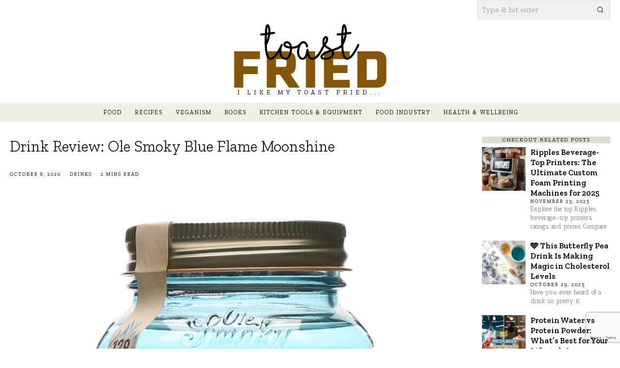

--- FILE ---
content_type: text/html; charset=UTF-8
request_url: https://toastfried.com/drink-review-ole-smoky-blue-flame-moonshine/
body_size: 29030
content:
<!DOCTYPE html>
<html lang="en-US" prefix="og: https://ogp.me/ns#" class="no-js">
<head>
	<meta charset="UTF-8">
	<meta name="viewport" content="width=device-width, initial-scale=1.0">
	<link rel="profile" href="http://gmpg.org/xfn/11">
    
	<!--[if lt IE 9]>
	<script src="https://toastfried.com/wp-content/themes/fox/js/html5.js"></script>
	<![endif]-->
    
    <script>
    document.addEventListener('DOMContentLoaded',function(){
        var fox56_async_css = document.querySelectorAll('link[media="fox56_async"],style[media="fox56_async"]')
        if ( ! fox56_async_css ) {
            return;
        }
        for( var link of fox56_async_css ) {
            link.setAttribute('media','all')
        }
    });
</script>

<!-- Open Graph Meta Tags generated by Blog2Social 861 - https://www.blog2social.com -->
<meta property="og:title" content="Drink Review: Ole Smoky Blue Flame Moonshine"/>
<meta property="og:description" content="Blue Flame is Ole Smoky’s high-strength moonshine. Bottled at 64%, this is pure and clean spirit. The signature serve is one part to two parts ginger ale."/>
<meta property="og:url" content="/drink-review-ole-smoky-blue-flame-moonshine/"/>
<meta property="og:image" content="https://toastfried.com/wp-content/uploads/2020/09/72.jpg"/>
<meta property="og:image:width" content="900" />
<meta property="og:image:height" content="1200" />
<meta property="og:type" content="article"/>
<meta property="og:article:published_time" content="2020-10-06 04:04:29"/>
<meta property="og:article:modified_time" content="2023-08-26 12:55:21"/>
<meta property="og:article:tag" content="American"/>
<meta property="og:article:tag" content="Drink"/>
<!-- Open Graph Meta Tags generated by Blog2Social 861 - https://www.blog2social.com -->

<!-- Twitter Card generated by Blog2Social 861 - https://www.blog2social.com -->
<meta name="twitter:card" content="summary">
<meta name="twitter:title" content="Drink Review: Ole Smoky Blue Flame Moonshine"/>
<meta name="twitter:description" content="Blue Flame is Ole Smoky’s high-strength moonshine. Bottled at 64%, this is pure and clean spirit. The signature serve is one part to two parts ginger ale."/>
<meta name="twitter:image" content="https://toastfried.com/wp-content/uploads/2020/09/72.jpg"/>
<!-- Twitter Card generated by Blog2Social 861 - https://www.blog2social.com -->
<meta name="author" content="Toast Fried"/>

<!-- Search Engine Optimization by Rank Math - https://rankmath.com/ -->
<title>Drink Review: Ole Smoky Blue Flame Moonshine - Toast Fried</title>
<meta name="description" content="Blue Flame is Ole Smoky&#8217;s high-strength moonshine. Bottled at 64%, this is pure and clean spirit. The signature serve is one part to two parts ginger ale."/>
<meta name="robots" content="follow, index, max-snippet:-1, max-video-preview:-1, max-image-preview:large"/>
<link rel="canonical" href="https://toastfried.com/drink-review-ole-smoky-blue-flame-moonshine/" />
<meta property="og:locale" content="en_US" />
<meta property="og:type" content="article" />
<meta property="og:title" content="Drink Review: Ole Smoky Blue Flame Moonshine - Toast Fried" />
<meta property="og:description" content="Blue Flame is Ole Smoky&#8217;s high-strength moonshine. Bottled at 64%, this is pure and clean spirit. The signature serve is one part to two parts ginger ale." />
<meta property="og:url" content="https://toastfried.com/drink-review-ole-smoky-blue-flame-moonshine/" />
<meta property="og:site_name" content="Toast Fried" />
<meta property="article:tag" content="American" />
<meta property="article:tag" content="Drink" />
<meta property="article:section" content="Drinks" />
<meta property="og:updated_time" content="2023-08-26T12:55:21+00:00" />
<meta property="og:image" content="https://toastfried.com/wp-content/uploads/2020/09/72.jpg" />
<meta property="og:image:secure_url" content="https://toastfried.com/wp-content/uploads/2020/09/72.jpg" />
<meta property="og:image:width" content="900" />
<meta property="og:image:height" content="1200" />
<meta property="og:image:alt" content="Drink Review: Ole Smoky Blue Flame Moonshine" />
<meta property="og:image:type" content="image/jpeg" />
<meta property="article:published_time" content="2020-10-06T04:04:29+00:00" />
<meta property="article:modified_time" content="2023-08-26T12:55:21+00:00" />
<meta name="twitter:card" content="summary_large_image" />
<meta name="twitter:title" content="Drink Review: Ole Smoky Blue Flame Moonshine - Toast Fried" />
<meta name="twitter:description" content="Blue Flame is Ole Smoky&#8217;s high-strength moonshine. Bottled at 64%, this is pure and clean spirit. The signature serve is one part to two parts ginger ale." />
<meta name="twitter:image" content="https://toastfried.com/wp-content/uploads/2020/09/72.jpg" />
<meta name="twitter:label1" content="Written by" />
<meta name="twitter:data1" content="Toast Fried" />
<meta name="twitter:label2" content="Time to read" />
<meta name="twitter:data2" content="3 minutes" />
<script type="application/ld+json" class="rank-math-schema">{"@context":"https://schema.org","@graph":[{"@type":["Person","Organization"],"@id":"https://toastfried.com/#person","name":"Toast Fried"},{"@type":"WebSite","@id":"https://toastfried.com/#website","url":"https://toastfried.com","name":"Toast Fried","publisher":{"@id":"https://toastfried.com/#person"},"inLanguage":"en-US"},{"@type":"ImageObject","@id":"https://toastfried.com/wp-content/uploads/2020/09/72.jpg","url":"https://toastfried.com/wp-content/uploads/2020/09/72.jpg","width":"900","height":"1200","inLanguage":"en-US"},{"@type":"WebPage","@id":"https://toastfried.com/drink-review-ole-smoky-blue-flame-moonshine/#webpage","url":"https://toastfried.com/drink-review-ole-smoky-blue-flame-moonshine/","name":"Drink Review: Ole Smoky Blue Flame Moonshine - Toast Fried","datePublished":"2020-10-06T04:04:29+00:00","dateModified":"2023-08-26T12:55:21+00:00","isPartOf":{"@id":"https://toastfried.com/#website"},"primaryImageOfPage":{"@id":"https://toastfried.com/wp-content/uploads/2020/09/72.jpg"},"inLanguage":"en-US"},{"@type":"Person","@id":"https://toastfried.com/author/admin/","name":"Toast Fried","url":"https://toastfried.com/author/admin/","image":{"@type":"ImageObject","@id":"https://secure.gravatar.com/avatar/f277d87dc6113999fd87d2214dcd3832a0a8751be7d956c8285c1936e9dde484?s=96&amp;d=mm&amp;r=g","url":"https://secure.gravatar.com/avatar/f277d87dc6113999fd87d2214dcd3832a0a8751be7d956c8285c1936e9dde484?s=96&amp;d=mm&amp;r=g","caption":"Toast Fried","inLanguage":"en-US"}},{"@type":"BlogPosting","headline":"Drink Review: Ole Smoky Blue Flame Moonshine - Toast Fried","datePublished":"2020-10-06T04:04:29+00:00","dateModified":"2023-08-26T12:55:21+00:00","articleSection":"Drinks","author":{"@id":"https://toastfried.com/author/admin/","name":"Toast Fried"},"publisher":{"@id":"https://toastfried.com/#person"},"description":"Blue Flame is Ole Smoky&#8217;s high-strength moonshine. Bottled at 64%, this is pure and clean spirit. The signature serve is one part to two parts ginger ale.","name":"Drink Review: Ole Smoky Blue Flame Moonshine - Toast Fried","@id":"https://toastfried.com/drink-review-ole-smoky-blue-flame-moonshine/#richSnippet","isPartOf":{"@id":"https://toastfried.com/drink-review-ole-smoky-blue-flame-moonshine/#webpage"},"image":{"@id":"https://toastfried.com/wp-content/uploads/2020/09/72.jpg"},"inLanguage":"en-US","mainEntityOfPage":{"@id":"https://toastfried.com/drink-review-ole-smoky-blue-flame-moonshine/#webpage"}}]}</script>
<!-- /Rank Math WordPress SEO plugin -->

<link rel='dns-prefetch' href='//www.googletagmanager.com' />
<link rel='dns-prefetch' href='//fonts.googleapis.com' />
<link rel="alternate" title="oEmbed (JSON)" type="application/json+oembed" href="https://toastfried.com/wp-json/oembed/1.0/embed?url=https%3A%2F%2Ftoastfried.com%2Fdrink-review-ole-smoky-blue-flame-moonshine%2F" />
<link rel="alternate" title="oEmbed (XML)" type="text/xml+oembed" href="https://toastfried.com/wp-json/oembed/1.0/embed?url=https%3A%2F%2Ftoastfried.com%2Fdrink-review-ole-smoky-blue-flame-moonshine%2F&#038;format=xml" />
<script id="ezoic-wp-plugin-cmp" src="https://cmp.gatekeeperconsent.com/min.js" data-cfasync="false"></script>
<script id="ezoic-wp-plugin-gatekeeper" src="https://the.gatekeeperconsent.com/cmp.min.js" data-cfasync="false"></script>
<style id='wp-img-auto-sizes-contain-inline-css'>
img:is([sizes=auto i],[sizes^="auto," i]){contain-intrinsic-size:3000px 1500px}
/*# sourceURL=wp-img-auto-sizes-contain-inline-css */
</style>
<style id='wp-emoji-styles-inline-css'>

	img.wp-smiley, img.emoji {
		display: inline !important;
		border: none !important;
		box-shadow: none !important;
		height: 1em !important;
		width: 1em !important;
		margin: 0 0.07em !important;
		vertical-align: -0.1em !important;
		background: none !important;
		padding: 0 !important;
	}
/*# sourceURL=wp-emoji-styles-inline-css */
</style>
<link rel='stylesheet' id='wp-block-library-css' href='https://toastfried.com/wp-includes/css/dist/block-library/style.min.css?ver=6.9' media='all' />
<style id='wp-block-heading-inline-css'>
h1:where(.wp-block-heading).has-background,h2:where(.wp-block-heading).has-background,h3:where(.wp-block-heading).has-background,h4:where(.wp-block-heading).has-background,h5:where(.wp-block-heading).has-background,h6:where(.wp-block-heading).has-background{padding:1.25em 2.375em}h1.has-text-align-left[style*=writing-mode]:where([style*=vertical-lr]),h1.has-text-align-right[style*=writing-mode]:where([style*=vertical-rl]),h2.has-text-align-left[style*=writing-mode]:where([style*=vertical-lr]),h2.has-text-align-right[style*=writing-mode]:where([style*=vertical-rl]),h3.has-text-align-left[style*=writing-mode]:where([style*=vertical-lr]),h3.has-text-align-right[style*=writing-mode]:where([style*=vertical-rl]),h4.has-text-align-left[style*=writing-mode]:where([style*=vertical-lr]),h4.has-text-align-right[style*=writing-mode]:where([style*=vertical-rl]),h5.has-text-align-left[style*=writing-mode]:where([style*=vertical-lr]),h5.has-text-align-right[style*=writing-mode]:where([style*=vertical-rl]),h6.has-text-align-left[style*=writing-mode]:where([style*=vertical-lr]),h6.has-text-align-right[style*=writing-mode]:where([style*=vertical-rl]){rotate:180deg}
/*# sourceURL=https://toastfried.com/wp-includes/blocks/heading/style.min.css */
</style>
<style id='wp-block-paragraph-inline-css'>
.is-small-text{font-size:.875em}.is-regular-text{font-size:1em}.is-large-text{font-size:2.25em}.is-larger-text{font-size:3em}.has-drop-cap:not(:focus):first-letter{float:left;font-size:8.4em;font-style:normal;font-weight:100;line-height:.68;margin:.05em .1em 0 0;text-transform:uppercase}body.rtl .has-drop-cap:not(:focus):first-letter{float:none;margin-left:.1em}p.has-drop-cap.has-background{overflow:hidden}:root :where(p.has-background){padding:1.25em 2.375em}:where(p.has-text-color:not(.has-link-color)) a{color:inherit}p.has-text-align-left[style*="writing-mode:vertical-lr"],p.has-text-align-right[style*="writing-mode:vertical-rl"]{rotate:180deg}
/*# sourceURL=https://toastfried.com/wp-includes/blocks/paragraph/style.min.css */
</style>
<style id='global-styles-inline-css'>
:root{--wp--preset--aspect-ratio--square: 1;--wp--preset--aspect-ratio--4-3: 4/3;--wp--preset--aspect-ratio--3-4: 3/4;--wp--preset--aspect-ratio--3-2: 3/2;--wp--preset--aspect-ratio--2-3: 2/3;--wp--preset--aspect-ratio--16-9: 16/9;--wp--preset--aspect-ratio--9-16: 9/16;--wp--preset--color--black: #000000;--wp--preset--color--cyan-bluish-gray: #abb8c3;--wp--preset--color--white: #ffffff;--wp--preset--color--pale-pink: #f78da7;--wp--preset--color--vivid-red: #cf2e2e;--wp--preset--color--luminous-vivid-orange: #ff6900;--wp--preset--color--luminous-vivid-amber: #fcb900;--wp--preset--color--light-green-cyan: #7bdcb5;--wp--preset--color--vivid-green-cyan: #00d084;--wp--preset--color--pale-cyan-blue: #8ed1fc;--wp--preset--color--vivid-cyan-blue: #0693e3;--wp--preset--color--vivid-purple: #9b51e0;--wp--preset--gradient--vivid-cyan-blue-to-vivid-purple: linear-gradient(135deg,rgb(6,147,227) 0%,rgb(155,81,224) 100%);--wp--preset--gradient--light-green-cyan-to-vivid-green-cyan: linear-gradient(135deg,rgb(122,220,180) 0%,rgb(0,208,130) 100%);--wp--preset--gradient--luminous-vivid-amber-to-luminous-vivid-orange: linear-gradient(135deg,rgb(252,185,0) 0%,rgb(255,105,0) 100%);--wp--preset--gradient--luminous-vivid-orange-to-vivid-red: linear-gradient(135deg,rgb(255,105,0) 0%,rgb(207,46,46) 100%);--wp--preset--gradient--very-light-gray-to-cyan-bluish-gray: linear-gradient(135deg,rgb(238,238,238) 0%,rgb(169,184,195) 100%);--wp--preset--gradient--cool-to-warm-spectrum: linear-gradient(135deg,rgb(74,234,220) 0%,rgb(151,120,209) 20%,rgb(207,42,186) 40%,rgb(238,44,130) 60%,rgb(251,105,98) 80%,rgb(254,248,76) 100%);--wp--preset--gradient--blush-light-purple: linear-gradient(135deg,rgb(255,206,236) 0%,rgb(152,150,240) 100%);--wp--preset--gradient--blush-bordeaux: linear-gradient(135deg,rgb(254,205,165) 0%,rgb(254,45,45) 50%,rgb(107,0,62) 100%);--wp--preset--gradient--luminous-dusk: linear-gradient(135deg,rgb(255,203,112) 0%,rgb(199,81,192) 50%,rgb(65,88,208) 100%);--wp--preset--gradient--pale-ocean: linear-gradient(135deg,rgb(255,245,203) 0%,rgb(182,227,212) 50%,rgb(51,167,181) 100%);--wp--preset--gradient--electric-grass: linear-gradient(135deg,rgb(202,248,128) 0%,rgb(113,206,126) 100%);--wp--preset--gradient--midnight: linear-gradient(135deg,rgb(2,3,129) 0%,rgb(40,116,252) 100%);--wp--preset--font-size--small: 13px;--wp--preset--font-size--medium: 20px;--wp--preset--font-size--large: 36px;--wp--preset--font-size--x-large: 42px;--wp--preset--spacing--20: 0.44rem;--wp--preset--spacing--30: 0.67rem;--wp--preset--spacing--40: 1rem;--wp--preset--spacing--50: 1.5rem;--wp--preset--spacing--60: 2.25rem;--wp--preset--spacing--70: 3.38rem;--wp--preset--spacing--80: 5.06rem;--wp--preset--shadow--natural: 6px 6px 9px rgba(0, 0, 0, 0.2);--wp--preset--shadow--deep: 12px 12px 50px rgba(0, 0, 0, 0.4);--wp--preset--shadow--sharp: 6px 6px 0px rgba(0, 0, 0, 0.2);--wp--preset--shadow--outlined: 6px 6px 0px -3px rgb(255, 255, 255), 6px 6px rgb(0, 0, 0);--wp--preset--shadow--crisp: 6px 6px 0px rgb(0, 0, 0);}:where(.is-layout-flex){gap: 0.5em;}:where(.is-layout-grid){gap: 0.5em;}body .is-layout-flex{display: flex;}.is-layout-flex{flex-wrap: wrap;align-items: center;}.is-layout-flex > :is(*, div){margin: 0;}body .is-layout-grid{display: grid;}.is-layout-grid > :is(*, div){margin: 0;}:where(.wp-block-columns.is-layout-flex){gap: 2em;}:where(.wp-block-columns.is-layout-grid){gap: 2em;}:where(.wp-block-post-template.is-layout-flex){gap: 1.25em;}:where(.wp-block-post-template.is-layout-grid){gap: 1.25em;}.has-black-color{color: var(--wp--preset--color--black) !important;}.has-cyan-bluish-gray-color{color: var(--wp--preset--color--cyan-bluish-gray) !important;}.has-white-color{color: var(--wp--preset--color--white) !important;}.has-pale-pink-color{color: var(--wp--preset--color--pale-pink) !important;}.has-vivid-red-color{color: var(--wp--preset--color--vivid-red) !important;}.has-luminous-vivid-orange-color{color: var(--wp--preset--color--luminous-vivid-orange) !important;}.has-luminous-vivid-amber-color{color: var(--wp--preset--color--luminous-vivid-amber) !important;}.has-light-green-cyan-color{color: var(--wp--preset--color--light-green-cyan) !important;}.has-vivid-green-cyan-color{color: var(--wp--preset--color--vivid-green-cyan) !important;}.has-pale-cyan-blue-color{color: var(--wp--preset--color--pale-cyan-blue) !important;}.has-vivid-cyan-blue-color{color: var(--wp--preset--color--vivid-cyan-blue) !important;}.has-vivid-purple-color{color: var(--wp--preset--color--vivid-purple) !important;}.has-black-background-color{background-color: var(--wp--preset--color--black) !important;}.has-cyan-bluish-gray-background-color{background-color: var(--wp--preset--color--cyan-bluish-gray) !important;}.has-white-background-color{background-color: var(--wp--preset--color--white) !important;}.has-pale-pink-background-color{background-color: var(--wp--preset--color--pale-pink) !important;}.has-vivid-red-background-color{background-color: var(--wp--preset--color--vivid-red) !important;}.has-luminous-vivid-orange-background-color{background-color: var(--wp--preset--color--luminous-vivid-orange) !important;}.has-luminous-vivid-amber-background-color{background-color: var(--wp--preset--color--luminous-vivid-amber) !important;}.has-light-green-cyan-background-color{background-color: var(--wp--preset--color--light-green-cyan) !important;}.has-vivid-green-cyan-background-color{background-color: var(--wp--preset--color--vivid-green-cyan) !important;}.has-pale-cyan-blue-background-color{background-color: var(--wp--preset--color--pale-cyan-blue) !important;}.has-vivid-cyan-blue-background-color{background-color: var(--wp--preset--color--vivid-cyan-blue) !important;}.has-vivid-purple-background-color{background-color: var(--wp--preset--color--vivid-purple) !important;}.has-black-border-color{border-color: var(--wp--preset--color--black) !important;}.has-cyan-bluish-gray-border-color{border-color: var(--wp--preset--color--cyan-bluish-gray) !important;}.has-white-border-color{border-color: var(--wp--preset--color--white) !important;}.has-pale-pink-border-color{border-color: var(--wp--preset--color--pale-pink) !important;}.has-vivid-red-border-color{border-color: var(--wp--preset--color--vivid-red) !important;}.has-luminous-vivid-orange-border-color{border-color: var(--wp--preset--color--luminous-vivid-orange) !important;}.has-luminous-vivid-amber-border-color{border-color: var(--wp--preset--color--luminous-vivid-amber) !important;}.has-light-green-cyan-border-color{border-color: var(--wp--preset--color--light-green-cyan) !important;}.has-vivid-green-cyan-border-color{border-color: var(--wp--preset--color--vivid-green-cyan) !important;}.has-pale-cyan-blue-border-color{border-color: var(--wp--preset--color--pale-cyan-blue) !important;}.has-vivid-cyan-blue-border-color{border-color: var(--wp--preset--color--vivid-cyan-blue) !important;}.has-vivid-purple-border-color{border-color: var(--wp--preset--color--vivid-purple) !important;}.has-vivid-cyan-blue-to-vivid-purple-gradient-background{background: var(--wp--preset--gradient--vivid-cyan-blue-to-vivid-purple) !important;}.has-light-green-cyan-to-vivid-green-cyan-gradient-background{background: var(--wp--preset--gradient--light-green-cyan-to-vivid-green-cyan) !important;}.has-luminous-vivid-amber-to-luminous-vivid-orange-gradient-background{background: var(--wp--preset--gradient--luminous-vivid-amber-to-luminous-vivid-orange) !important;}.has-luminous-vivid-orange-to-vivid-red-gradient-background{background: var(--wp--preset--gradient--luminous-vivid-orange-to-vivid-red) !important;}.has-very-light-gray-to-cyan-bluish-gray-gradient-background{background: var(--wp--preset--gradient--very-light-gray-to-cyan-bluish-gray) !important;}.has-cool-to-warm-spectrum-gradient-background{background: var(--wp--preset--gradient--cool-to-warm-spectrum) !important;}.has-blush-light-purple-gradient-background{background: var(--wp--preset--gradient--blush-light-purple) !important;}.has-blush-bordeaux-gradient-background{background: var(--wp--preset--gradient--blush-bordeaux) !important;}.has-luminous-dusk-gradient-background{background: var(--wp--preset--gradient--luminous-dusk) !important;}.has-pale-ocean-gradient-background{background: var(--wp--preset--gradient--pale-ocean) !important;}.has-electric-grass-gradient-background{background: var(--wp--preset--gradient--electric-grass) !important;}.has-midnight-gradient-background{background: var(--wp--preset--gradient--midnight) !important;}.has-small-font-size{font-size: var(--wp--preset--font-size--small) !important;}.has-medium-font-size{font-size: var(--wp--preset--font-size--medium) !important;}.has-large-font-size{font-size: var(--wp--preset--font-size--large) !important;}.has-x-large-font-size{font-size: var(--wp--preset--font-size--x-large) !important;}
/*# sourceURL=global-styles-inline-css */
</style>

<style id='classic-theme-styles-inline-css'>
/*! This file is auto-generated */
.wp-block-button__link{color:#fff;background-color:#32373c;border-radius:9999px;box-shadow:none;text-decoration:none;padding:calc(.667em + 2px) calc(1.333em + 2px);font-size:1.125em}.wp-block-file__button{background:#32373c;color:#fff;text-decoration:none}
/*# sourceURL=/wp-includes/css/classic-themes.min.css */
</style>
<link rel='stylesheet' id='contact-form-7-css' href='https://toastfried.com/wp-content/plugins/contact-form-7/includes/css/styles.css?ver=6.1.3' media='all' />
<link rel='stylesheet' id='ez-toc-css' href='https://toastfried.com/wp-content/plugins/easy-table-of-contents/assets/css/screen.min.css?ver=2.0.76' media='all' />
<style id='ez-toc-inline-css'>
div#ez-toc-container .ez-toc-title {font-size: 120%;}div#ez-toc-container .ez-toc-title {font-weight: 500;}div#ez-toc-container ul li , div#ez-toc-container ul li a {font-size: 95%;}div#ez-toc-container ul li , div#ez-toc-container ul li a {font-weight: 500;}div#ez-toc-container nav ul ul li {font-size: 90%;}div#ez-toc-container {background: #f9dbc2;border: 1px solid #000000;}div#ez-toc-container p.ez-toc-title , #ez-toc-container .ez_toc_custom_title_icon , #ez-toc-container .ez_toc_custom_toc_icon {color: #000000;}div#ez-toc-container ul.ez-toc-list a {color: #000000;}div#ez-toc-container ul.ez-toc-list a:hover {color: #000000;}div#ez-toc-container ul.ez-toc-list a:visited {color: #000000;}
/*# sourceURL=ez-toc-inline-css */
</style>
<link rel='stylesheet' id='fox-google-fonts-css' href='https://fonts.googleapis.com/css?family=PT+Serif%3A700%7CZilla+Slab%3Aregular%2C300%2C700%2C600%7CAntic+Slab%3Aregular&#038;display=swap&#038;ver=6.9.1' media='all' />
<link rel='stylesheet' id='fox-icon56-v68-loading-css' href='https://toastfried.com/wp-content/themes/fox/css56/icon56-v68-loading.css?ver=6.9.1' media='all' />
<link rel='stylesheet' id='fox-common-css' href='https://toastfried.com/wp-content/themes/fox/css56/common.css?ver=6.9.1' media='all' />
<link rel='stylesheet' id='fox-common-below-css' href='https://toastfried.com/wp-content/themes/fox/css56/common-below.css?ver=6.9.1' media='all' />
<link rel='stylesheet' id='fox-header-above-css' href='https://toastfried.com/wp-content/themes/fox/css56/header-above.css?ver=6.9.1' media='all' />
<link rel='stylesheet' id='fox-header-below-css' href='https://toastfried.com/wp-content/themes/fox/css56/header-below.css?ver=6.9.1' media='all' />
<link rel='stylesheet' id='fox-footer-css' href='https://toastfried.com/wp-content/themes/fox/css56/footer.css?ver=6.9.1' media='all' />
<link rel='stylesheet' id='fox-widgets-css' href='https://toastfried.com/wp-content/themes/fox/css56/widgets.css?ver=6.9.1' media='all' />
<link rel='stylesheet' id='fox-builder-common-css' href='https://toastfried.com/wp-content/themes/fox/css56/builder/common.css?ver=6.9.1' media='all' />
<link rel='stylesheet' id='fox-builder-grid-css' href='https://toastfried.com/wp-content/themes/fox/css56/builder/grid.css?ver=6.9.1' media='all' />
<link rel='stylesheet' id='fox-builder-list-css' href='https://toastfried.com/wp-content/themes/fox/css56/builder/list.css?ver=6.9.1' media='all' />
<link rel='stylesheet' id='fox-builder-masonry-css' href='https://toastfried.com/wp-content/themes/fox/css56/builder/masonry.css?ver=6.9.1' media='all' />
<link rel='stylesheet' id='fox-builder-carousel-css' href='https://toastfried.com/wp-content/themes/fox/css56/builder/carousel.css?ver=6.9.1' media='all' />
<link rel='stylesheet' id='fox-builder-group-css' href='https://toastfried.com/wp-content/themes/fox/css56/builder/group.css?ver=6.9.1' media='all' />
<link rel='stylesheet' id='fox-builder-others-css' href='https://toastfried.com/wp-content/themes/fox/css56/builder/others.css?ver=6.9.1' media='all' />
<link rel='stylesheet' id='fox-misc-css' href='https://toastfried.com/wp-content/themes/fox/css56/misc.css?ver=6.9.1' media='all' />
<link rel='stylesheet' id='fox-single-above-css' href='https://toastfried.com/wp-content/themes/fox/css56/single-above.css?ver=6.9.1' media='all' />
<link rel='stylesheet' id='fox-tooltipster-css' href='https://toastfried.com/wp-content/themes/fox/css56/tooltipster.css?ver=6.9.1' media='all' />
<link rel='stylesheet' id='fox-lightbox-css' href='https://toastfried.com/wp-content/themes/fox/css56/lightbox.css?ver=6.9.1' media='all' />
<link rel='stylesheet' id='fox-single-below-css' href='https://toastfried.com/wp-content/themes/fox/css56/single-below.css?ver=6.9.1' media='all' />
<style id='style56-inline-css'>
:root{--font-body:"Antic Slab", serif;}:root{--font-heading:"Zilla Slab", serif;}:root{--font-nav:"Zilla Slab", serif;}
/*# sourceURL=style56-inline-css */
</style>
<link rel='stylesheet' id='fox-child-style-css' href='https://toastfried.com/wp-content/themes/fox-child-theme/style.css?ver=1.0' media='all' />
<script src="https://toastfried.com/wp-includes/js/jquery/jquery.min.js?ver=3.7.1&#039; async=&#039;async" id="jquery-core-js"></script>
<script src="https://toastfried.com/wp-includes/js/jquery/jquery-migrate.min.js?ver=3.4.1&#039; async=&#039;async" id="jquery-migrate-js"></script>

<!-- Google tag (gtag.js) snippet added by Site Kit -->
<!-- Google Analytics snippet added by Site Kit -->
<script src="https://www.googletagmanager.com/gtag/js?id=GT-TXB45ZD5" id="google_gtagjs-js" async></script>
<script id="google_gtagjs-js-after">
window.dataLayer = window.dataLayer || [];function gtag(){dataLayer.push(arguments);}
gtag("set","linker",{"domains":["toastfried.com"]});
gtag("js", new Date());
gtag("set", "developer_id.dZTNiMT", true);
gtag("config", "GT-TXB45ZD5", {"googlesitekit_post_type":"post"});
//# sourceURL=google_gtagjs-js-after
</script>
<link rel="https://api.w.org/" href="https://toastfried.com/wp-json/" /><link rel="alternate" title="JSON" type="application/json" href="https://toastfried.com/wp-json/wp/v2/posts/8789" /><script id="ezoic-wp-plugin-js" async src="//www.ezojs.com/ezoic/sa.min.js"></script>
<script data-ezoic="1">window.ezstandalone = window.ezstandalone || {};ezstandalone.cmd = ezstandalone.cmd || [];</script>
<meta name="generator" content="Site Kit by Google 1.165.0" />    <style id="css-preview">
        .topbar56 .container .row { height : 32px ;} .topbar56 { border-bottom-width : 0px ;} .topbar56 { border-top-width : 0px ;} .topbar56__container { border-bottom-width : 0px ;} .topbar56__container { border-top-width : 0px ;} .main_header56 .container { padding-top : 14px ;} .main_header56 .container { padding-bottom : 14px ;} .main_header56 { border-bottom-width : 0px ;} .main_header56__container { border-bottom-width : 0px ;} .header_bottom56 .container .row { height : 40px ;} .header_bottom56 { background-color : #f2f0e6 ;} .header_bottom56 { border-bottom-width : 0px ;} .header_bottom56 { border-top-width : 0px ;} .header_bottom56__container { border-bottom-width : 0px ;} .header_bottom56__container { border-top-width : 0px ;} .header_bottom56, .header_bottom56__container { border-color : #e0e0e0 ;} .header_desktop56 .logo56 img { width : 600px ;} .header_mobile56 .logo56 img { height : 28px ;} .text-logo { font-family : PT Serif ;} .text-logo { font-weight : 700 ;} .text-logo { font-style : normal ;} .text-logo { font-size : 60px ;} .text-logo { line-height : 1.1 ;} .text-logo { text-transform : none ;} .site-description { margin-top : 2px ;} .slogan { font-family : var(--font-heading) ;} .slogan { font-weight : 400 ;} .slogan { font-style : normal ;} .slogan { font-size : 13px ;} .slogan { line-height : 1.1 ;} .slogan { letter-spacing : 6px ;} .slogan { text-transform : uppercase ;} .header56__social li + li { margin-left : 3px ;} .header56__social a { width : 24px ;} .header56__social a { height : 24px ;} .header56__social a { font-size : 14px ;} .header56__social a img { width : 14px ;} .header56__social a { border-radius : 0px ;} .header56__social a { border-width : 0px ;} .search-btn img, .searchform button img { width : 32px ;} .header56__search .search-btn { font-size : 14px ;} .header56__btn__1 { border-width : 1px ;} .header56__btn__1 { border-radius : 0px ;} .header56__btn__2 { border-width : 1px ;} .header56__btn__2 { border-radius : 0px ;} .hamburger--type-icon { font-size : 18px ;} .hamburger--type-icon { width : 40px ;} .hamburger--type-icon { height : 40px ;} .hamburger--type-icon { border-width : 0px ;} .hamburger--type-icon { border-radius : 0px ;} .hamburger--type-image { width : 40px ;} .mainnav ul.menu > li > a { padding-left : 12px ;} .mainnav ul.menu > li > a { padding-right : 12px ;} .mainnav ul.menu > li > a { font-weight : 400 ;} .mainnav ul.menu > li > a { font-size : 12px ;} .mainnav ul.menu > li > a { letter-spacing : 2px ;} .mainnav ul.menu > li > a { text-transform : uppercase ;} .mainnav ul.menu > li > a { line-height : 40px ;} .mainnav ul.menu > li > a:after { width : 90% ;} .mainnav ul.menu > li > a:after { left : calc((100% - 90%)/2) ;} .mainnav ul.menu > li > a:after { height : 2px ;} .mainnav .mk { font-size : 14px ;} .mainnav .mk { margin-left : 3px ;} .mainnav ul.sub-menu { width : 180px ;} .mega.column-2 > .sub-menu { width : calc(2*180px) ;} .mega.column-3 > .sub-menu { width : calc(3*180px) ;} .mainnav ul.sub-menu, .mainnav li.mega > .submenu-display-items .post-nav-item-title { font-weight : 400 ;} .mainnav ul.sub-menu, .mainnav li.mega > .submenu-display-items .post-nav-item-title { font-style : normal ;} .mainnav ul.sub-menu, .mainnav li.mega > .submenu-display-items .post-nav-item-title { font-size : 13px ;} .mainnav ul.sub-menu, .mainnav li.mega > .submenu-display-items .post-nav-item-title { text-transform : lowercase ;} .mainnav ul.sub-menu { background : #f2f0e6 ;} .mainnav ul.sub-menu { padding-top : 0px ;} .mainnav ul.sub-menu { padding-bottom : 0px ;} .mainnav ul.sub-menu { padding-left : 0px ;} .mainnav ul.sub-menu { padding-right : 0px ;} .mainnav ul.sub-menu { border-top-width : 1px ;} .mainnav ul.sub-menu { border-right-width : 0px ;} .mainnav ul.sub-menu { border-bottom-width : 0px ;} .mainnav ul.sub-menu { border-left-width : 0px ;} .mainnav ul.sub-menu { border-radius : 0px ;} .mainnav ul.sub-menu { border-color : #78745f ;} .mainnav ul.sub-menu { box-shadow : 0 5px 20px rgba(0,0,0,0.0) ;} .mainnav ul.menu > li.menu-item-has-children:after,.mainnav ul.menu > li.mega:after { border-bottom-color : #fff ;} .mainnav ul.menu > li.menu-item-has-children:before,.mainnav ul.menu > li.mega:before { border-bottom-color : #ccc ;} .mainnav ul.sub-menu a { padding-left : 12px ;} .mainnav ul.sub-menu a { padding-right : 12px ;} .mainnav ul.sub-menu a { line-height : 28px ;} .mainnav ul.sub-menu a:hover { background-color : #dfddd1 ;} .mainnav ul.sub-menu > li.current-menu-item > a, .mainnav ul.sub-menu > li.current-menu-ancestor > a { background-color : #dfddd1 ;} .mainnav ul.sub-menu li { border-top-color : #f0f0f0 ;} .mainnav li.mega .sub-menu > li:before { border-left-color : #f0f0f0 ;} .header_mobile56 .container .row, .header_mobile56__height { height : 54px ;} .header_mobile56 { background-color : #fff ;} .header_mobile56 { border-bottom-width : 0px ;} .header_mobile56 { border-top-width : 0px ;} .header_mobile56 { box-shadow : 0 4px 10px rgba(0,0,0,0.0) ;} .offcanvas56 { width : 320px ;} .offcanvas56 { background-color : #f2f0e6 ;} .offcanvas56__overlay { background : rgba(0,0,0,0.5) ;} .offcanvas56 { padding-top : 16px ;} .offcanvas56 { padding-bottom : 16px ;} .offcanvas56 { padding-left : 16px ;} .offcanvas56 { padding-right : 16px ;} .offcanvas56__element + .offcanvas56__element { margin-top : 20px ;} .offcanvasnav56 ul.sub-menu, .offcanvasnav56 li + li { border-top-width : 1px ;} .offcanvasnav56 ul.sub-menu, .offcanvasnav56 li + li { border-top-color : #e1e1e1 ;} .offcanvasnav56 { font-weight : 400 ;} .offcanvasnav56 { font-style : normal ;} .offcanvasnav56 { font-size : 16px ;} .offcanvasnav56 { text-transform : none ;} .offcanvasnav56 a, .offcanvasnav56 .mk { line-height : 42px ;} .offcanvasnav56 .mk { width : 42px ;} .offcanvasnav56 .mk { height : 42px ;} .offcanvasnav56 a { padding-left : 0px ;} .offcanvasnav56 ul ul { font-family : var(--font-nav) ;} .offcanvasnav56 ul ul a, .offcanvasnav56 ul ul .mk { line-height : 32px ;} .offcanvasnav56 ul ul .mk { width : 32px ;} .offcanvasnav56 ul ul .mk { height : 32px ;} .masthead--sticky .masthead__wrapper.before-sticky { border-top-width : 0px ;} .masthead--sticky .masthead__wrapper.before-sticky { border-bottom-width : 0px ;} .masthead--sticky .masthead__wrapper.before-sticky { box-shadow : 0 3px 10px rgba(0,0,0,0.0) ;} .minimal-logo img { height : 24px ;} .builder56 { padding-top : 20px ;} .builder56 { padding-bottom : 30px ;} .builder56__section + .builder56__section { margin-top : 24px ;} .heading56, .section-heading h2, .fox-heading .heading-title-main { font-family : var(--font-heading) ;} .heading56, .section-heading h2, .fox-heading .heading-title-main { font-weight : 300 ;} .heading56, .section-heading h2, .fox-heading .heading-title-main { font-style : normal ;} .heading56, .section-heading h2, .fox-heading .heading-title-main { font-size : 14px ;} .heading56, .section-heading h2, .fox-heading .heading-title-main { text-transform : uppercase ;} .titlebar56__main { width : 600px ;} .titlebar56 { border-top-width : 0px ;} .titlebar56 { border-bottom-width : 0px ;} .titlebar56 .container { border-bottom-width : 1px ;} .titlebar56, .titlebar56 .container { border-color : #e0e0e0 ;} .titlebar56__title { font-family : var(--font-heading) ;} .titlebar56__title { font-size : 64px ;} .titlebar56__description { font-family : var(--font-body) ;} .toparea56 .blog56--grid { column-gap : 40px ;} .toparea56 .blog56--list { column-gap : 40px ;} .toparea56 .masonry-cell { padding-left : calc(40px/2) ;} .toparea56 .masonry-cell { padding-right : calc(40px/2) ;} .toparea56 .main-masonry { margin-left : calc(-40px/2) ;} .toparea56 .main-masonry { margin-right : calc(-40px/2) ;} .toparea56 .row56 { column-gap : 40px ;} .toparea56 .blog56__sep { column-gap : 40px ;} .toparea56 .blog56__sep__line { transform : translate( calc(40px/2), 0 ) ;} .toparea56 .carousel-cell { padding : 0 16px ;} .toparea56 .carousel56__container { margin : 0 -16px ;} .toparea56 .blog56--grid { row-gap : 64px ;} .toparea56 .blog56--list { row-gap : 64px ;} .toparea56 .masonry-cell { padding-top : 64px ;} .toparea56 .main-masonry { margin-top : -64px ;} .toparea56 .post56__sep__line { top : calc(-64px/2) ;} .toparea56 .blog56__sep__line { border-right-width : 0px ;} .toparea56 .post56__sep__line { border-top-width : 0px ;} .toparea56 .post56--list--thumb-percent .thumbnail56 { width : 40% ;} .toparea56 .post56--list--thumb-percent .thumbnail56 + .post56__text { width : calc(100% - 40%) ;} .toparea56 .post56--list--thumb-pixel .thumbnail56 { width : 400px ;} .toparea56 .post56--list--thumb-pixel .thumbnail56 + .post56__text { width : calc(100% - 400px) ;} .toparea56 .post56--list--thumb-left .thumbnail56 { padding-right : 24px ;} .toparea56 > .container > .blog56--list .post56--list--thumb-right .thumbnail56 { padding-left : 24px ;} .pagination56 .page-numbers { border-width : 0px ;} .pagination56 .page-numbers { border-radius : 0px ;} .pagination56 .page-numbers { font-family : var(--font-heading) ;} .pagination56 .page-numbers { background : rgba(0,0,0,.1) ;} .pagination56 .page-numbers:hover, .pagination56 .page-numbers.current { background : rgba(0,0,0,.2) ;} .post56__padding { padding-bottom : 80% ;} .post56__height { height : 320px ;} .post56__overlay { background : rgba(0,0,0,.3) ;} .blog56--grid { column-gap : 20px ;} .blog56--list { column-gap : 20px ;} .masonry-cell { padding-left : calc(20px/2) ;} .masonry-cell { padding-right : calc(20px/2) ;} .main-masonry { margin-left : calc(-20px/2) ;} .main-masonry { margin-right : calc(-20px/2) ;} .row56 { column-gap : 20px ;} .blog56__sep { column-gap : 20px ;} .blog56__sep__line { transform : translate( calc(20px/2), 0 ) ;} .blog56--grid { row-gap : 40px ;} .blog56--list { row-gap : 40px ;} .masonry-cell { padding-top : 40px ;} .main-masonry { margin-top : -40px ;} .post56__sep__line { top : calc(-40px/2) ;} .component56 + .component56 { margin-top : 8px ;} .thumbnail56 { margin-bottom : 10px ;} .title56 { margin-bottom : 10px ;} .excerpt56 { margin-bottom : 10px ;} .blog56__sep__line { border-right-width : 1px ;} .blog56__sep__line { border-color : #e0e0e0 ;} .post56__sep__line { border-top-width : 0px ;} .post56 { border-radius : 0px ;} .post56 { box-shadow : 2px 8px 20px rgba(0,0,0,0.0) ;} .post56 .post56__text { padding : 0px ;} .post56--list--thumb-percent .thumbnail56 { width : 40% ;} .post56--list--thumb-percent .thumbnail56 + .post56__text { width : calc(100% - 40%) ;} .post56--list--thumb-pixel .thumbnail56 { width : 360px ;} .post56--list--thumb-pixel .thumbnail56 + .post56__text { width : calc(100% - 360px) ;} .post56--list--thumb-left .thumbnail56 { padding-right : 24px ;} .post56--list--thumb-right .thumbnail56 { padding-left : 24px ;} .thumbnail56 img, .thumbnail56__overlay { border-radius : 0px ;} .thumbnail56__overlay { background : #000 ;} .thumbnail56 .thumbnail56__hover-img { width : 44% ;} .title56 { font-family : var(--font-heading) ;} .title56 { font-style : normal ;} .title56 { font-size : 21px ;} .title56 { text-transform : none ;} .title56 a:hover { text-decoration : underline ;} .excerpt56 { color : #797979 ;} .meta56__author a img { width : 32px ;} .meta56 { font-family : var(--font-nav) ;} .meta56 { font-weight : 400 ;} .meta56 { font-style : normal ;} .meta56 { font-size : 10px ;} .meta56 { letter-spacing : 2px ;} .meta56 { text-transform : uppercase ;} .meta56__category--fancy { font-family : var(--font-nav) ;} .meta56__category--fancy { font-weight : 700 ;} .meta56__category--fancy { font-style : normal ;} .meta56__category--fancy { font-size : 10px ;} .meta56__category--fancy { letter-spacing : 2px ;} .meta56__category--fancy { text-transform : uppercase ;} .meta56 .meta56__category--fancy a, .meta56 .meta56__category--fancy a:hover { color : #e5451d ;} .single56__title { font-family : var(--font-heading) ;} .single56__title { font-weight : 300 ;} .single56__title { font-style : normal ;} .single56__title { font-size : 32px ;} .single56__subtitle { max-width : 600px ;} .single56__subtitle { color : #797979 ;} .single56__subtitle { font-family : var(--font-body) ;} .single56__subtitle { font-style : normal ;} .single56__subtitle { font-size : 18px ;} :root { --narrow-width : 660px ;} .single56__post_content { font-family : var(--font-body) ;} .single56__post_content { font-style : normal ;} .single56__post_content { font-size : 19px ;} .single56__heading { font-weight : 700 ;} .single56__heading { font-style : normal ;} .single56__heading { font-size : 14px ;} .single56__heading { letter-spacing : 2px ;} .single56__heading { text-transform : uppercase ;} .single56__heading { text-align : center ;} .single56--small-heading-normal .single56__heading { border-top-width : 1px ;} .authorbox56 { border-top-width : 0px ;} .authorbox56 { border-right-width : 0px ;} .authorbox56 { border-bottom-width : 0px ;} .authorbox56 { border-left-width : 0px ;} .authorbox56__avatar { width : 90px ;} .authorbox56__text { width : calc(100% - 90px) ;} .authorbox56__name { margin-bottom : 10px ;} .authorbox56__name { font-weight : 700 ;} .authorbox56__name { font-size : 1.3em ;} .authorbox56__description { line-height : 1.4 ;} .terms56 a { font-weight : 400 ;} .terms56 a { font-size : 12px ;} .terms56 a { letter-spacing : 1px ;} .terms56 a { text-transform : uppercase ;} .terms56 a { line-height : 24px ;} .terms56 a { border-radius : 0px ;} .terms56 a { border-width : 0px ;} .terms56 a { color : #333 ;} .terms56 a { background : rgba(0,0,0,0.05) ;} .terms56 a:hover { color : #999 ;} .terms56 a:hover { background : rgba(0,0,0,0.05) ;} .singlenav56__post__bg { padding-bottom : 45% ;} .singlenav56--1cols .singlenav56__post__bg { padding-bottom : calc(45%/1.8) ;} .single56__related .title56 { font-size : 21px ;} .share56--inline a { width : 32px ;} .share56--inline a { height : 32px ;} .share56--full a { height : 32px ;} .share56 a { font-size : 18px ;} .share56--inline a { border-radius : 40px ;} .share56--full a { border-radius : 0px ;} .share56--inline li + li { margin-left : 8px ;} .share56--full ul { column-gap : 8px ;} .share56--custom a { border-width : 0px ;} .share56--custom a:hover { color : #fff ;} .sidedock56__heading { background : #000 ;} .sidedock56__post .title56 { font-size : 18px ;} .progress56 { height : 2px ;} .footer_sidebar56 .widget + .widget { margin-top : 12px ;} .footer_sidebar56  .widget + .widget { padding-top : 12px ;} .footer_sidebar56 { background-color : #f2f0e6 ;} .footer_sidebar56 { border-top-width : 0px ;} .footer_bottom56 { background-color : #f2f0e6 ;} .footer_bottom56 { border-top-width : 0px ;} .footer56__logo img { width : 320px ;} .footer56__social li + li { margin-left : 3px ;} .footer56__social a { width : 24px ;} .footer56__social a { height : 24px ;} .footer56__social a { font-size : 16px ;} .footer56__social a img { width : 16px ;} .footer56__social a { border-radius : 0px ;} .footer56__social a { border-width : 0px ;} .footer56__nav li + li { margin-left : 10px ;} .footer56__nav a { font-size : 11px ;} .footer56__nav a { letter-spacing : 1px ;} .footer56__nav a { text-transform : uppercase ;} .scrollup56--noimage { color : #959385 ;} .scrollup56--noimage { background : #f2f0e6 ;} .scrollup56--noimage { border-width : 0px ;} body { font-weight : 400 ;} body { font-size : 15px ;} body { line-height : 1.5 ;} body { letter-spacing : 0px ;} body { text-transform : none ;} h1, h2, h3, h4, h5, h6 { font-weight : 600 ;} h1, h2, h3, h4, h5, h6 { line-height : 1.3 ;} h1, h2, h3, h4, h5, h6 { text-transform : none ;} h2 { font-size : 33px ;} h3 { font-size : 26px ;} h4 { font-size : 20px ;} body { color : #000000 ;} a { color : #b5b19e ;} a:hover { color : #9e987c ;} :root { --border-color : #e1e1e1 ;} :root { --accent-color : #686659 ;} ::-moz-selection { background-color : #dedcd1 ;} ::selection { background-color : #dedcd1 ;} ::-moz-selection { color : #111111 ;} ::selection { color : #111111 ;} :root { --content-width : 1240px ;} .secondary56 .secondary56__sep { border-left-width : 0px ;} :root { --sidebar-content-spacing : 32px ;} body { background-color : rgba(255,255,255,1) ;} body.layout-boxed #wi-all { background-size : cover ;} body.layout-boxed #wi-all { background-position : center center ;} body.layout-boxed #wi-all { background-attachment : scroll ;} body.layout-boxed #wi-all { background-repeat : no-repeat ;} body.layout-boxed #wi-all { border-top-width : 0px ;} body.layout-boxed #wi-all { border-right-width : 0px ;} body.layout-boxed #wi-all { border-bottom-width : 0px ;} body.layout-boxed #wi-all { border-left-width : 0px ;} :root { --button-border-radius : 0px ;} button,input[type="submit"],.btn56 { font-family : var(--font-heading) ;} button,input[type="submit"],.btn56 { font-weight : 700 ;} button,input[type="submit"],.btn56 { font-style : normal ;} button,input[type="submit"],.btn56 { font-size : 11px ;} button,input[type="submit"],.btn56 { letter-spacing : 2px ;} button,input[type="submit"],.btn56 { text-transform : uppercase ;} :root { --button-height : 48px ;} :root { --button-padding : 28px ;} :root { --button-shadow : 2px 8px 20px rgba(0,0,0,0.0) ;} :root { --button-hover-shadow : 2px 8px 20px rgba(0,0,0,0.0) ;} :root { --input-border-width : 1px ;} input[type="text"], input[type="number"], input[type="email"], input[type="url"], input[type="date"], input[type="password"], textarea, .fox-input { font-family : var(--font-nav) ;} input[type="text"], input[type="number"], input[type="email"], input[type="url"], input[type="date"], input[type="password"], textarea, .fox-input { font-weight : 400 ;} input[type="text"], input[type="number"], input[type="email"], input[type="url"], input[type="date"], input[type="password"], textarea, .fox-input { font-style : normal ;} input[type="text"], input[type="number"], input[type="email"], input[type="url"], input[type="date"], input[type="password"], textarea, .fox-input { font-size : 16px ;} input[type="text"], input[type="number"], input[type="email"], input[type="url"], input[type="date"], input[type="password"], textarea, .fox-input { letter-spacing : 0px ;} input[type="text"], input[type="number"], input[type="email"], input[type="url"], input[type="date"], input[type="password"], textarea, .fox-input { text-transform : none ;} :root { --input-border-radius : 1px ;} :root { --input-height : 46px ;} :root { --input-placeholder-opacity : 0.6 ;} :root { --input-background : #f0f0f0 ;} :root { --input-color : #777777 ;} :root { --input-border-color : #e1e1e1 ;} :root { --input-shadow : 2px 8px 20px rgba(0,0,0,0.0) ;} :root { --input-focus-background : #e0e0e0 ;} :root { --input-focus-border-color : #e1e1e1 ;} :root { --input-focus-shadow : 2px 8px 20px rgba(0,0,0,0.0) ;} .secondary56 .widget + .widget { margin-top : 20px ;} .secondary56 .widget + .widget { padding-top : 20px ;} .secondary56 .widget + .widget { border-top-width : 0px ;} .widget-title, .secondary56 .wp-block-heading { text-align : center ;} .widget-title, .secondary56 .wp-block-heading { font-family : var(--font-nav) ;} .widget-title, .secondary56 .wp-block-heading { font-weight : 400 ;} .widget-title, .secondary56 .wp-block-heading { font-style : normal ;} .widget-title, .secondary56 .wp-block-heading { font-size : 11px ;} .widget-title, .secondary56 .wp-block-heading { letter-spacing : 2px ;} .widget-title, .secondary56 .wp-block-heading { text-transform : uppercase ;} .widget-title, .secondary56 .wp-block-heading { background : #dedcd1 ;} .widget-title, .secondary56 .wp-block-heading { border-top-width : 0px ;} .widget-title, .secondary56 .wp-block-heading { border-right-width : 0px ;} .widget-title, .secondary56 .wp-block-heading { border-bottom-width : 0px ;} .widget-title, .secondary56 .wp-block-heading { border-left-width : 0px ;} .widget-title, .secondary56 .wp-block-heading { padding-top : 0px ;} .widget-title, .secondary56 .wp-block-heading { padding-right : 0px ;} .widget-title, .secondary56 .wp-block-heading { padding-bottom : 0px ;} .widget-title, .secondary56 .wp-block-heading { padding-left : 0px ;} .widget-title, .secondary56 .wp-block-heading { margin-top : 0px ;} .widget-title, .secondary56 .wp-block-heading { margin-right : 0px ;} .widget-title, .secondary56 .wp-block-heading { margin-bottom : 8px ;} .widget-title, .secondary56 .wp-block-heading { margin-left : 0px ;} :root { --list-widget-border-style : none ;} .widget_archive ul, .widget_nav_menu ul, .widget_meta ul, .widget_recent_entries ul, .widget_pages ul, .widget_categories ul, .widget_product_categories ul, .widget_recent_comments ul, ul.wp-block-categories-list, ul.wp-block-archives-list { font-family : var(--font-heading) ;} .widget_archive ul, .widget_nav_menu ul, .widget_meta ul, .widget_recent_entries ul, .widget_pages ul, .widget_categories ul, .widget_product_categories ul, .widget_recent_comments ul, ul.wp-block-categories-list, ul.wp-block-archives-list { font-weight : 400 ;} .widget_archive ul, .widget_nav_menu ul, .widget_meta ul, .widget_recent_entries ul, .widget_pages ul, .widget_categories ul, .widget_product_categories ul, .widget_recent_comments ul, ul.wp-block-categories-list, ul.wp-block-archives-list { font-size : 16px ;} .widget_archive ul, .widget_nav_menu ul, .widget_meta ul, .widget_recent_entries ul, .widget_pages ul, .widget_categories ul, .widget_product_categories ul, .widget_recent_comments ul, ul.wp-block-categories-list, ul.wp-block-archives-list { text-transform : none ;} :root { --list-widget-border-color : #e1e1e1 ;} :root { --list-widget-spacing : 6px ;} .single56--link-4 .single56__content a { text-decoration : none ;} .single56--link-4 .single56__content a { text-decoration-thickness : 1px ;} .single56--link-4 .single56__content a:hover { text-decoration : none ;} .single56--link-4 .single56__content a:hover { text-decoration-thickness : 1px ;} blockquote { font-family : var(--font-heading) ;} blockquote { font-weight : 300 ;} blockquote { font-style : normal ;} blockquote { font-size : 24px ;} blockquote { border-top-width : 0px ;} blockquote { border-right-width : 0px ;} blockquote { border-bottom-width : 0px ;} blockquote { border-left-width : 0px ;} .wp-caption-text, .wp-element-caption, .single_thumbnail56 figcaption, .thumbnail56 figcaption, .wp-block-image figcaption, .blocks-gallery-caption { color : #777777 ;} .wp-caption-text, .single_thumbnail56 figcaption, .thumbnail56 figcaption, .wp-block-image figcaption, .blocks-gallery-caption { font-family : var(--font-heading) ;} .wp-caption-text, .single_thumbnail56 figcaption, .thumbnail56 figcaption, .wp-block-image figcaption, .blocks-gallery-caption { font-style : normal ;} .wp-caption-text, .single_thumbnail56 figcaption, .thumbnail56 figcaption, .wp-block-image figcaption, .blocks-gallery-caption { font-size : 15px ;} .wi-dropcap,.enable-dropcap .dropcap-content > p:first-of-type:first-letter, p.has-drop-cap:not(:focus):first-letter { font-family : var(--font-body) ;} .wi-dropcap,.enable-dropcap .dropcap-content > p:first-of-type:first-letter, p.has-drop-cap:not(:focus):first-letter { font-weight : 400 ;} :root { --darkmode-bg : #000 ;} :root { --darkmode-border-color : rgba(255,255,255,0.12) ;} .lamp56--icon .lamp56__part, .lamp56--icon_text .lamp56__part { height : 24px ;} .lamp56--icon .lamp56__part { width : 24px ;} .lamp56__part i { font-size : 18px ;} .legacy-689457b536a7d .heading56--middle-line .heading56__line { height : 1px ;} .legacy-689457b536a7d .heading56--border-top { border-top-width : 1px ;} .legacy-689457b536a7d .heading56--border-bottom { border-bottom-width : 1px ;} .legacy-689457b536a7d .heading56--border-around .heading56__text { border-width : 1px ;} .legacy-689457b536a7d .heading56 { font-size : 18px ;} .legacy-689457b536a7d .heading56--middle-line .heading56__line { background-color : #e1e1e1 ;} .legacy-689457b536a7d .heading56--border-top, .legacy-689457b536a7d .heading56--border-bottom { border-color : #e1e1e1 ;} .legacy-689457b536a7d .heading56--border-around .heading56__text { border-color : #e1e1e1 ;} .legacy-689457b536ab6 .row { margin : 0 -10px ;} .legacy-689457b536ab6 .col { padding : 0 10px ;} .legacy-689457b536ab6 .row { margin-top : -20px ;} .legacy-689457b536ab6 .col { padding-top : 20px ;} .legacy-689457b536ab6 .col + .col { border-left-width : 0px ;} .legacy-689457b536ab6 .secondary56__sep { border-left-width : 0px ;} .legacy-689457b536ad6 .compact-titles .title56 { border-top-width : 0px ;} .legacy-689457b536ad6 .post56__padding { padding-bottom : 80% ;} .legacy-689457b536ad6 .post56__height { height : 320px ;} .legacy-689457b536ad6 .post56__overlay { background : rgba(0,0,0,.3) ;} .legacy-689457b536ad6 .post56 { border-radius : 0px ;} .legacy-689457b536ad6 .post56 { box-shadow : 2px 8px 20px rgba(0,0,0,0.0) ;} .legacy-689457b536ad6 .post56__text { padding : 0px ;} .legacy-689457b536ad6 .blog56--grid { column-gap : 20px ;} .legacy-689457b536ad6 .blog56__sep { column-gap : 20px ;} .legacy-689457b536ad6 .blog56__sep__line { transform : translate( calc(20px/2), 0 ) ;} .legacy-689457b536ad6 .blog56--grid { row-gap : 40px ;} .legacy-689457b536ad6 .post56__sep__line { top : calc(-40px/2) ;} .legacy-689457b536ad6 .component56 + .component56 { margin-top : 8px ;} .legacy-689457b536ad6 .thumbnail56 { margin-bottom : 10px ;} .legacy-689457b536ad6 .title56 { margin-bottom : 10px ;} .legacy-689457b536ad6 .excerpt56 { margin-bottom : 10px ;} .legacy-689457b536ad6 .blog56__sep__line { border-right-width : 1px ;} .legacy-689457b536ad6 .blog56__sep__line { border-color : #e0e0e0 ;} .legacy-689457b536ad6 .post56__sep__line { border-top-width : 0px ;} .legacy-689457b536ad6 .thumbnail56 img { border-radius : 50% ;} .legacy-689457b536ad6 .thumbnail56 .thumbnail56__hover-img { width : 40% ;} .legacy-689457b536ad6 .meta56__author img { width : 32px ;} .legacy-689457b536ad6 .title56 { font-size : 21px ;} .h2-section_64b94313d5c5a22 { padding : 60px 0 ;} .legacy-689457b536d24 .heading56--middle-line .heading56__line { height : 1px ;} .legacy-689457b536d24 .heading56--border-top { border-top-width : 1px ;} .legacy-689457b536d24 .heading56--border-bottom { border-bottom-width : 1px ;} .legacy-689457b536d24 .heading56--border-around .heading56__text { border-width : 1px ;} .legacy-689457b536d24 .heading56 { font-size : 18px ;} .legacy-689457b536d24 .heading56--middle-line .heading56__line { background-color : #e1e1e1 ;} .legacy-689457b536d24 .heading56--border-top, .legacy-689457b536d24 .heading56--border-bottom { border-color : #e1e1e1 ;} .legacy-689457b536d24 .heading56--border-around .heading56__text { border-color : #e1e1e1 ;} .legacy-689457b536d45 .row { margin : 0 -10px ;} .legacy-689457b536d45 .col { padding : 0 10px ;} .legacy-689457b536d45 .row { margin-top : -20px ;} .legacy-689457b536d45 .col { padding-top : 20px ;} .legacy-689457b536d45 .col + .col { border-left-width : 0px ;} .legacy-689457b536d45 .secondary56__sep { border-left-width : 0px ;} .legacy-689457b536d5c .row56__col--big .post56--list--thumb-pixel .thumbnail56 { width : 400px ;} .legacy-689457b536d5c .row56__col--big .post56--list--thumb-pixel .thumbnail56 + .post56__text { width : calc(100% - 400px) ;} .legacy-689457b536d5c .row56__col--big .title56 { font-size : 2.1em ;} .legacy-689457b536d5c .row56__col--medium .post56--list--thumb-pixel .thumbnail56 { width : 120px ;} .legacy-689457b536d5c .row56__col--medium .post56--list--thumb-pixel .thumbnail56 + .post56__text { width : calc(100% - 120px) ;} .legacy-689457b536d5c .row56__col--medium .title56 { font-size : 1.625em ;} .legacy-689457b536d5c .row56__col--small .post56--list--thumb-pixel .thumbnail56 { width : 120px ;} .legacy-689457b536d5c .row56__col--small .post56--list--thumb-pixel .thumbnail56 + .post56__text { width : calc(100% - 120px) ;} .legacy-689457b536d5c .row56__col--small .title56 { font-size : 1.3em ;} .legacy-689457b536d5c .row56__col--small .excerpt56 { font-size : 13px ;} .legacy-689457b536d5c .row56__col--small .excerpt56 { line-height : 1.3 ;} .legacy-689457b536d5c .post56__padding { padding-bottom : 80% ;} .legacy-689457b536d5c .post56__height { height : 320px ;} .legacy-689457b536d5c .post56__overlay { background : rgba(0,0,0,.3) ;} .legacy-689457b536d5c .post56 { border-radius : 0px ;} .legacy-689457b536d5c .post56 { box-shadow : 2px 8px 20px rgba(0,0,0,0.0) ;} .legacy-689457b536d5c .post56__text { padding : 0px ;} .legacy-689457b536d5c .row56 { column-gap : 40px ;} .legacy-689457b536d5c .blog56__sep { column-gap : 40px ;} .legacy-689457b536d5c .blog56__sep__line { transform : translate( calc(40px/2), 0 ) ;} .legacy-689457b536d5c .blog56--grid { row-gap : 32px ;} .legacy-689457b536d5c .post56__sep__line { top : calc(-32px/2) ;} .legacy-689457b536d5c .blog56--list { row-gap : 32px ;} .legacy-689457b536d5c .component56 + .component56 { margin-top : 8px ;} .legacy-689457b536d5c .thumbnail56 { margin-bottom : 10px ;} .legacy-689457b536d5c .title56 { margin-bottom : 10px ;} .legacy-689457b536d5c .excerpt56 { margin-bottom : 0px ;} .legacy-689457b536d5c .blog56__sep__line { border-right-width : 1px ;} .legacy-689457b536d5c .blog56__sep__line { border-color : #ededed ;} .legacy-689457b536d5c .post56__sep__line { border-top-width : 0px ;} .legacy-689457b536d5c .thumbnail56 img { border-radius : 0px ;} .legacy-689457b536d5c .thumbnail56 .thumbnail56__hover-img { width : 40% ;} .legacy-689457b536d5c .meta56__author img { width : 32px ;} .legacy-689457b537113 .heading56--middle-line .heading56__line { height : 1px ;} .legacy-689457b537113 .heading56--border-top { border-top-width : 1px ;} .legacy-689457b537113 .heading56--border-bottom { border-bottom-width : 1px ;} .legacy-689457b537113 .heading56--border-around .heading56__text { border-width : 1px ;} .legacy-689457b537113 .heading56 { font-size : 18px ;} .legacy-689457b537113 .heading56--middle-line .heading56__line { background-color : #e1e1e1 ;} .legacy-689457b537113 .heading56--border-top, .legacy-689457b537113 .heading56--border-bottom { border-color : #e1e1e1 ;} .legacy-689457b537113 .heading56--border-around .heading56__text { border-color : #e1e1e1 ;} .legacy-689457b537132 .row { margin : 0 -10px ;} .legacy-689457b537132 .col { padding : 0 10px ;} .legacy-689457b537132 .row { margin-top : -20px ;} .legacy-689457b537132 .col { padding-top : 20px ;} .legacy-689457b537132 .col + .col { border-left-width : 0px ;} .legacy-689457b537132 .secondary56__sep { border-left-width : 1px ;} .legacy-689457b537132 .secondary56__sep { border-color : #e0e0e0 ;} .legacy-689457b53714a .compact-titles .title56 { border-top-width : 0px ;} .legacy-689457b53714a .post56__padding { padding-bottom : 80% ;} .legacy-689457b53714a .post56__height { height : 320px ;} .legacy-689457b53714a .post56__overlay { background : rgba(0,0,0,.3) ;} .legacy-689457b53714a .post56 { border-radius : 0px ;} .legacy-689457b53714a .post56 { box-shadow : 2px 8px 20px rgba(0,0,0,0.0) ;} .legacy-689457b53714a .post56__text { padding : 0px ;} .legacy-689457b53714a .blog56--grid { column-gap : 20px ;} .legacy-689457b53714a .blog56__sep { column-gap : 20px ;} .legacy-689457b53714a .blog56__sep__line { transform : translate( calc(20px/2), 0 ) ;} .legacy-689457b53714a .blog56--grid { row-gap : 40px ;} .legacy-689457b53714a .post56__sep__line { top : calc(-40px/2) ;} .legacy-689457b53714a .component56 + .component56 { margin-top : 8px ;} .legacy-689457b53714a .thumbnail56 { margin-bottom : 10px ;} .legacy-689457b53714a .title56 { margin-bottom : 10px ;} .legacy-689457b53714a .excerpt56 { margin-bottom : 10px ;} .legacy-689457b53714a .blog56__sep__line { border-right-width : 1px ;} .legacy-689457b53714a .blog56__sep__line { border-color : #e0e0e0 ;} .legacy-689457b53714a .post56__sep__line { border-top-width : 0px ;} .legacy-689457b53714a .thumbnail56 img { border-radius : 0px ;} .legacy-689457b53714a .thumbnail56 .thumbnail56__hover-img { width : 44% ;} .legacy-689457b53714a .meta56__author img { width : 32px ;} .legacy-689457b53714a .title56 { font-size : 21px ;} .widget56--id--8 .heading56--middle-line .heading56__line { height : 1px ;} .widget56--id--8 .heading56--border-top { border-top-width : 1px ;} .widget56--id--8 .heading56--border-bottom { border-bottom-width : 1px ;} .widget56--id--8 .heading56--border-around .heading56__text { border-width : 1px ;} .widget56--id--8 .heading56 { font-size : 18px ;} .widget56--id--8 .heading56--middle-line .heading56__line { background-color : #E1E1E1 ;} .widget56--id--8 .heading56--border-top, .widget56--id--8 .heading56--border-bottom { border-color : #E1E1E1 ;} .widget56--id--8 .heading56--border-around .heading56__text { border-color : #E1E1E1 ;} .widget56--id--9 .row { margin : 0 -10px ;} .widget56--id--9 .col { padding : 0 10px ;} .widget56--id--9 .row { margin-top : -20px ;} .widget56--id--9 .col { padding-top : 20px ;} .widget56--id--9 .col + .col { border-left-width : 0px ;} .widget56--id--9 .secondary56__sep { border-left-width : 1px ;} .widget56--id--9 .secondary56__sep { border-color : #e0e0e0 ;} .widget56--id--11 .compact-titles .title56 { border-top-width : 0px ;} .widget56--id--11 .post56__padding { padding-bottom : 80% ;} .widget56--id--11 .post56__height { height : 320px ;} .widget56--id--11 .post56__overlay { background : rgba(0,0,0,.3) ;} .widget56--id--11 .post56 { border-radius : 0px ;} .widget56--id--11 .post56 { box-shadow : 2px 8px 20px rgba(0,0,0,0.0) ;} .widget56--id--11 .post56__text { padding : 0px ;} .widget56--id--11 .blog56--grid { column-gap : 20px ;} .widget56--id--11 .blog56__sep { column-gap : 20px ;} .widget56--id--11 .blog56__sep__line { transform : translate( calc(20px/2), 0 ) ;} .widget56--id--11 .blog56--grid { row-gap : 40px ;} .widget56--id--11 .post56__sep__line { top : calc(-40px/2) ;} .widget56--id--11 .component56 + .component56 { margin-top : 8px ;} .widget56--id--11 .thumbnail56 { margin-bottom : 10px ;} .widget56--id--11 .title56 { margin-bottom : 10px ;} .widget56--id--11 .excerpt56 { margin-bottom : 10px ;} .widget56--id--11 .blog56__sep__line { border-right-width : 1px ;} .widget56--id--11 .blog56__sep__line { border-color : #e0e0e0 ;} .widget56--id--11 .post56__sep__line { border-top-width : 0px ;} .widget56--id--11 .thumbnail56 img { border-radius : 0px ;} .widget56--id--11 .thumbnail56 .thumbnail56__hover-img { width : 44% ;} .widget56--id--11 .meta56__author img { width : 32px ;} .widget56--id--11 .title56 { font-size : 21px ;} .widget56--id--2 .heading56--middle-line .heading56__line { height : 3px ;} .widget56--id--2 .heading56--border-top { border-top-width : 3px ;} .widget56--id--2 .heading56--border-bottom { border-bottom-width : 3px ;} .widget56--id--2 .heading56--border-around .heading56__text { border-width : 3px ;} .widget56--id--2 .heading56 { font-size : 18px ;} .widget56--id--2 .heading56--middle-line .heading56__line { background-color : #E1E1E1 ;} .widget56--id--2 .heading56--border-top, .widget56--id--2 .heading56--border-bottom { border-color : #E1E1E1 ;} .widget56--id--2 .heading56--border-around .heading56__text { border-color : #E1E1E1 ;} .widget56--id--4 .post56__padding { padding-bottom : 80% ;} .widget56--id--4 .post56__height { height : 320px ;} .widget56--id--4 .post56__overlay { background : rgba(0,0,0,.3) ;} .widget56--id--4 .post56 { border-radius : 0px ;} .widget56--id--4 .post56 { box-shadow : 2px 8px 20px rgba(0,0,0,0.0) ;} .widget56--id--4 .post56__text { padding : 0px ;} .widget56--id--4 .carousel-cell { padding : 0 16px ;} .widget56--id--4 .carousel56__container { margin : 0 -16px ;} .widget56--id--4 .component56 + .component56 { margin-top : 8px ;} .widget56--id--4 .thumbnail56 { margin-bottom : 10px ;} .widget56--id--4 .title56 { margin-bottom : 10px ;} .widget56--id--4 .excerpt56 { margin-bottom : 10px ;} .widget56--id--4 .thumbnail56 img { border-radius : 0px ;} .widget56--id--4 .thumbnail56 .thumbnail56__hover-img { width : 40% ;} .widget56--id--4 .meta56__author img { width : 32px ;}
@media(max-width:1024px) { .text-logo { font-size : 32px ;} .minimal-header { height : 54px ;} .builder56 { padding-top : 0px ;} .builder56 { padding-bottom : 20px ;} .builder56__section + .builder56__section { margin-top : 20px ;} .toparea56 .blog56--grid { column-gap : 36px ;} .toparea56 .blog56--list { column-gap : 36px ;} .toparea56 .masonry-cell { padding-left : calc(36px/2) ;} .toparea56 .masonry-cell { padding-right : calc(36px/2) ;} .toparea56 .main-masonry { margin-left : calc(-36px/2) ;} .toparea56 .main-masonry { margin-right : calc(-36px/2) ;} .toparea56 .row56 { column-gap : 36px ;} .toparea56 .blog56__sep { column-gap : 36px ;} .toparea56 .blog56__sep__line { transform : translate( calc(36px/2), 0 ) ;} .toparea56 .carousel-cell { padding : 0 8px ;} .toparea56 .carousel56__container { margin : 0 -8px ;} .toparea56 .blog56--grid { row-gap : 48px ;} .toparea56 .blog56--list { row-gap : 48px ;} .toparea56 .masonry-cell { padding-top : 48px ;} .toparea56 .main-masonry { margin-top : -48px ;} .toparea56 .post56__sep__line { top : calc(-48px/2) ;} .toparea56 .post56--list--thumb-percent .thumbnail56 { width : 40% ;} .toparea56 .post56--list--thumb-percent .thumbnail56 + .post56__text { width : calc(100% - 40%) ;} .toparea56 .post56--list--thumb-pixel .thumbnail56 { width : 300px ;} .toparea56 .post56--list--thumb-pixel .thumbnail56 + .post56__text { width : calc(100% - 300px) ;} .toparea56 .post56--list--thumb-left .thumbnail56 { padding-right : 16px ;} .toparea56 > .container > .blog56--list .post56--list--thumb-right .thumbnail56 { padding-left : 16px ;} .post56__padding { padding-bottom : 80% ;} .post56__height { height : 320px ;} .blog56--grid { column-gap : 16px ;} .blog56--list { column-gap : 16px ;} .masonry-cell { padding-left : calc(16px/2) ;} .masonry-cell { padding-right : calc(16px/2) ;} .main-masonry { margin-left : calc(-16px/2) ;} .main-masonry { margin-right : calc(-16px/2) ;} .row56 { column-gap : 16px ;} .blog56__sep { column-gap : 16px ;} .blog56__sep__line { transform : translate( calc(16px/2), 0 ) ;} .blog56--grid { row-gap : 30px ;} .blog56--list { row-gap : 30px ;} .masonry-cell { padding-top : 30px ;} .main-masonry { margin-top : -30px ;} .post56__sep__line { top : calc(-30px/2) ;} .component56 + .component56 { margin-top : 8px ;} .thumbnail56 { margin-bottom : 8px ;} .title56 { margin-bottom : 8px ;} .excerpt56 { margin-bottom : 8px ;} .post56 .post56__text { padding : 0px ;} .post56--list--thumb-percent .thumbnail56 { width : 40% ;} .post56--list--thumb-percent .thumbnail56 + .post56__text { width : calc(100% - 40%) ;} .post56--list--thumb-pixel .thumbnail56 { width : 300px ;} .post56--list--thumb-pixel .thumbnail56 + .post56__text { width : calc(100% - 300px) ;} .post56--list--thumb-left .thumbnail56 { padding-right : 16px ;} .post56--list--thumb-right .thumbnail56 { padding-left : 16px ;} .title56 { font-size : 18px ;} .meta56__author a img { width : 28px ;} .single56__title { font-size : 26px ;} .single56__related .title56 { font-size : 18px ;} .sidedock56__post .title56 { font-size : 16px ;} .footer56__nav li + li { margin-left : 8px ;} blockquote { font-size : 20px ;} .wp-caption-text, .single_thumbnail56 figcaption, .thumbnail56 figcaption, .wp-block-image figcaption, .blocks-gallery-caption { font-size : 14px ;} .legacy-689457b536a7d .heading56--middle-line .heading56__line { height : 1px ;} .legacy-689457b536a7d .heading56--border-top { border-top-width : 1px ;} .legacy-689457b536a7d .heading56--border-bottom { border-bottom-width : 1px ;} .legacy-689457b536a7d .heading56--border-around .heading56__text { border-width : 1px ;} .legacy-689457b536a7d .heading56 { font-size : 17px ;} .legacy-689457b536ab6 .row { margin : 0 -10px ;} .legacy-689457b536ab6 .col { padding : 0 10px ;} .legacy-689457b536ab6 .row { margin-top : -20px ;} .legacy-689457b536ab6 .col { padding-top : 20px ;} .legacy-689457b536ad6 .post56__padding { padding-bottom : 80% ;} .legacy-689457b536ad6 .post56__height { height : 320px ;} .legacy-689457b536ad6 .post56__text { padding : 0px ;} .legacy-689457b536ad6 .blog56--grid { column-gap : 16px ;} .legacy-689457b536ad6 .blog56__sep { column-gap : 16px ;} .legacy-689457b536ad6 .blog56__sep__line { transform : translate( calc(16px/2), 0 ) ;} .legacy-689457b536ad6 .blog56--grid { row-gap : 30px ;} .legacy-689457b536ad6 .post56__sep__line { top : calc(-30px/2) ;} .legacy-689457b536ad6 .component56 + .component56 { margin-top : 8px ;} .legacy-689457b536ad6 .thumbnail56 { margin-bottom : 8px ;} .legacy-689457b536ad6 .title56 { margin-bottom : 8px ;} .legacy-689457b536ad6 .excerpt56 { margin-bottom : 8px ;} .legacy-689457b536ad6 .meta56__author img { width : 24px ;} .legacy-689457b536ad6 .title56 { font-size : 18px ;} .h2-section_64b94313d5c5a22 { padding : 40px 0 ;} .legacy-689457b536d24 .heading56--middle-line .heading56__line { height : 1px ;} .legacy-689457b536d24 .heading56--border-top { border-top-width : 1px ;} .legacy-689457b536d24 .heading56--border-bottom { border-bottom-width : 1px ;} .legacy-689457b536d24 .heading56--border-around .heading56__text { border-width : 1px ;} .legacy-689457b536d24 .heading56 { font-size : 17px ;} .legacy-689457b536d45 .row { margin : 0 -10px ;} .legacy-689457b536d45 .col { padding : 0 10px ;} .legacy-689457b536d45 .row { margin-top : -20px ;} .legacy-689457b536d45 .col { padding-top : 20px ;} .legacy-689457b536d5c .row56__col--big .post56--list--thumb-pixel .thumbnail56 { width : 260px ;} .legacy-689457b536d5c .row56__col--big .post56--list--thumb-pixel .thumbnail56 + .post56__text { width : calc(100% - 260px) ;} .legacy-689457b536d5c .row56__col--medium .post56--list--thumb-pixel .thumbnail56 { width : 120px ;} .legacy-689457b536d5c .row56__col--medium .post56--list--thumb-pixel .thumbnail56 + .post56__text { width : calc(100% - 120px) ;} .legacy-689457b536d5c .row56__col--small .post56--list--thumb-pixel .thumbnail56 { width : 120px ;} .legacy-689457b536d5c .row56__col--small .post56--list--thumb-pixel .thumbnail56 + .post56__text { width : calc(100% - 120px) ;} .legacy-689457b536d5c .post56__padding { padding-bottom : 80% ;} .legacy-689457b536d5c .post56__height { height : 320px ;} .legacy-689457b536d5c .post56__text { padding : 0px ;} .legacy-689457b536d5c .row56 { column-gap : 36px ;} .legacy-689457b536d5c .blog56__sep { column-gap : 36px ;} .legacy-689457b536d5c .blog56__sep__line { transform : translate( calc(36px/2), 0 ) ;} .legacy-689457b536d5c .blog56--grid { row-gap : 20px ;} .legacy-689457b536d5c .row56__col + .row56__col { margin-top : calc(10px/2) ;} .legacy-689457b536d5c .row56__col + .row56__col { padding-top : calc(10px/2) ;} .legacy-689457b536d5c .post56__sep__line { top : calc(-20px/2) ;} .legacy-689457b536d5c .blog56--list { row-gap : 20px ;} .legacy-689457b536d5c .component56 + .component56 { margin-top : 8px ;} .legacy-689457b536d5c .thumbnail56 { margin-bottom : 8px ;} .legacy-689457b536d5c .title56 { margin-bottom : 8px ;} .legacy-689457b536d5c .excerpt56 { margin-bottom : 0px ;} .legacy-689457b536d5c .row56__col + .row56__col { border-top-width : 0px ;} .legacy-689457b536d5c .meta56__author img { width : 24px ;} .legacy-689457b537113 .heading56--middle-line .heading56__line { height : 1px ;} .legacy-689457b537113 .heading56--border-top { border-top-width : 1px ;} .legacy-689457b537113 .heading56--border-bottom { border-bottom-width : 1px ;} .legacy-689457b537113 .heading56--border-around .heading56__text { border-width : 1px ;} .legacy-689457b537113 .heading56 { font-size : 17px ;} .legacy-689457b537132 .row { margin : 0 -10px ;} .legacy-689457b537132 .col { padding : 0 10px ;} .legacy-689457b537132 .row { margin-top : -20px ;} .legacy-689457b537132 .col { padding-top : 20px ;} .legacy-689457b53714a .post56__padding { padding-bottom : 80% ;} .legacy-689457b53714a .post56__height { height : 320px ;} .legacy-689457b53714a .post56__text { padding : 0px ;} .legacy-689457b53714a .blog56--grid { column-gap : 16px ;} .legacy-689457b53714a .blog56__sep { column-gap : 16px ;} .legacy-689457b53714a .blog56__sep__line { transform : translate( calc(16px/2), 0 ) ;} .legacy-689457b53714a .blog56--grid { row-gap : 30px ;} .legacy-689457b53714a .post56__sep__line { top : calc(-30px/2) ;} .legacy-689457b53714a .component56 + .component56 { margin-top : 8px ;} .legacy-689457b53714a .thumbnail56 { margin-bottom : 8px ;} .legacy-689457b53714a .title56 { margin-bottom : 8px ;} .legacy-689457b53714a .excerpt56 { margin-bottom : 8px ;} .legacy-689457b53714a .meta56__author img { width : 24px ;} .legacy-689457b53714a .title56 { font-size : 18px ;} .widget56--id--8 .heading56--middle-line .heading56__line { height : 1px ;} .widget56--id--8 .heading56--border-top { border-top-width : 1px ;} .widget56--id--8 .heading56--border-bottom { border-bottom-width : 1px ;} .widget56--id--8 .heading56--border-around .heading56__text { border-width : 1px ;} .widget56--id--8 .heading56 { font-size : 17px ;} .widget56--id--9 .row { margin : 0 -10px ;} .widget56--id--9 .col { padding : 0 10px ;} .widget56--id--9 .row { margin-top : -20px ;} .widget56--id--9 .col { padding-top : 20px ;} .widget56--id--11 .post56__padding { padding-bottom : 80% ;} .widget56--id--11 .post56__height { height : 320px ;} .widget56--id--11 .post56__text { padding : 0px ;} .widget56--id--11 .blog56--grid { column-gap : 16px ;} .widget56--id--11 .blog56__sep { column-gap : 16px ;} .widget56--id--11 .blog56__sep__line { transform : translate( calc(16px/2), 0 ) ;} .widget56--id--11 .blog56--grid { row-gap : 30px ;} .widget56--id--11 .post56__sep__line { top : calc(-30px/2) ;} .widget56--id--11 .component56 + .component56 { margin-top : 8px ;} .widget56--id--11 .thumbnail56 { margin-bottom : 8px ;} .widget56--id--11 .title56 { margin-bottom : 8px ;} .widget56--id--11 .excerpt56 { margin-bottom : 8px ;} .widget56--id--11 .meta56__author img { width : 24px ;} .widget56--id--11 .title56 { font-size : 18px ;} .widget56--id--2 .heading56--middle-line .heading56__line { height : 2px ;} .widget56--id--2 .heading56--border-top { border-top-width : 2px ;} .widget56--id--2 .heading56--border-bottom { border-bottom-width : 2px ;} .widget56--id--2 .heading56--border-around .heading56__text { border-width : 2px ;} .widget56--id--2 .heading56 { font-size : 17px ;} .widget56--id--4 .post56__padding { padding-bottom : 80% ;} .widget56--id--4 .post56__height { height : 320px ;} .widget56--id--4 .post56__text { padding : 0px ;} .widget56--id--4 .carousel-cell { padding : 0 8px ;} .widget56--id--4 .carousel56__container { margin : 0 -8px ;} .widget56--id--4 .component56 + .component56 { margin-top : 8px ;} .widget56--id--4 .thumbnail56 { margin-bottom : 8px ;} .widget56--id--4 .title56 { margin-bottom : 8px ;} .widget56--id--4 .excerpt56 { margin-bottom : 8px ;} .widget56--id--4 .meta56__author img { width : 28px ;} }
@media (min-width:1024px) { body.layout-boxed #wi-all { margin-top : 0px ;} body.layout-boxed #wi-all { margin-bottom : 0px ;} body.layout-boxed #wi-all { padding-top : 0px ;} body.layout-boxed #wi-all { padding-bottom : 0px ;} }
@media only screen and (min-width: 840px) { .secondary56 { width : 265px ;} .hassidebar > .container--main > .primary56 { width : calc(100% - 265px) ;} .legacy-689457b536ab6 .secondary56 { width : 260px ;} .legacy-689457b536ab6.widget56__row--hassidebar > .primary56 { width : calc(100% - 260px) ;} .legacy-689457b536d45 .secondary56 { width : 260px ;} .legacy-689457b536d45.widget56__row--hassidebar > .primary56 { width : calc(100% - 260px) ;} .legacy-689457b537132 .secondary56 { width : 260px ;} .legacy-689457b537132.widget56__row--hassidebar > .primary56 { width : calc(100% - 260px) ;} .widget56--id--9 .secondary56 { width : 260px ;} .widget56--id--9.widget56__row--hassidebar > .primary56 { width : calc(100% - 260px) ;} }
@media(max-width:600px) { .text-logo { font-size : 20px ;} .offcanvas56 { top : 54px ;} .builder56 { padding-top : 0px ;} .builder56 { padding-bottom : 10px ;} .builder56__section + .builder56__section { margin-top : 16px ;} .heading56, .section-heading h2, .fox-heading .heading-title-main { font-size : 12px ;} .toparea56 .blog56--grid { column-gap : 20px ;} .toparea56 .blog56--list { column-gap : 20px ;} .toparea56 .masonry-cell { padding-left : calc(20px/2) ;} .toparea56 .masonry-cell { padding-right : calc(20px/2) ;} .toparea56 .main-masonry { margin-left : calc(-20px/2) ;} .toparea56 .main-masonry { margin-right : calc(-20px/2) ;} .toparea56 .row56 { column-gap : 20px ;} .toparea56 .blog56__sep { column-gap : 20px ;} .toparea56 .blog56__sep__line { transform : translate( calc(20px/2), 0 ) ;} .toparea56 .carousel-cell { padding : 0 8px ;} .toparea56 .carousel56__container { margin : 0 -8px ;} .toparea56 .blog56--grid { row-gap : 32px ;} .toparea56 .blog56--list { row-gap : 32px ;} .toparea56 .masonry-cell { padding-top : 32px ;} .toparea56 .main-masonry { margin-top : -32px ;} .toparea56 .post56__sep__line { top : calc(-32px/2) ;} .toparea56 .post56--list--thumb-percent .thumbnail56 { width : 30% ;} .toparea56 .post56--list--thumb-percent .thumbnail56 + .post56__text { width : calc(100% - 30%) ;} .toparea56 .post56--list--thumb-pixel .thumbnail56 { width : 100px ;} .toparea56 .post56--list--thumb-pixel .thumbnail56 + .post56__text { width : calc(100% - 100px) ;} .toparea56 .post56--list--thumb-left .thumbnail56 { padding-right : 8px ;} .toparea56 > .container > .blog56--list .post56--list--thumb-right .thumbnail56 { padding-left : 8px ;} .post56__padding { padding-bottom : 80% ;} .post56__height { height : 320px ;} .blog56--grid { column-gap : 10px ;} .blog56--list { column-gap : 10px ;} .masonry-cell { padding-left : calc(10px/2) ;} .masonry-cell { padding-right : calc(10px/2) ;} .main-masonry { margin-left : calc(-10px/2) ;} .main-masonry { margin-right : calc(-10px/2) ;} .row56 { column-gap : 10px ;} .blog56__sep { column-gap : 10px ;} .blog56__sep__line { transform : translate( calc(10px/2), 0 ) ;} .blog56--grid { row-gap : 10px ;} .blog56--list { row-gap : 10px ;} .masonry-cell { padding-top : 10px ;} .main-masonry { margin-top : -10px ;} .post56__sep__line { top : calc(-10px/2) ;} .component56 + .component56 { margin-top : 6px ;} .thumbnail56 { margin-bottom : 6px ;} .title56 { margin-bottom : 6px ;} .excerpt56 { margin-bottom : 6px ;} .post56 .post56__text { padding : 0px ;} .post56--list--thumb-percent .thumbnail56 { width : 30% ;} .post56--list--thumb-percent .thumbnail56 + .post56__text { width : calc(100% - 30%) ;} .post56--list--thumb-pixel .thumbnail56 { width : 100px ;} .post56--list--thumb-pixel .thumbnail56 + .post56__text { width : calc(100% - 100px) ;} .post56--list--thumb-left .thumbnail56 { padding-right : 8px ;} .post56--list--thumb-right .thumbnail56 { padding-left : 8px ;} .title56 { font-size : 16px ;} .meta56__author a img { width : 24px ;} .single56__title { font-size : 22px ;} .single56__post_content { font-size : 17px ;} .authorbox56__avatar { width : 54px ;} .authorbox56__text { width : calc(100% - 54px) ;} .single56__related .title56 { font-size : 16px ;} .sidedock56__post .title56 { font-size : 15px ;} .footer56__nav li + li { margin-left : 6px ;} button,input[type="submit"],.btn56 { font-size : 12px ;} input[type="text"], input[type="number"], input[type="email"], input[type="url"], input[type="date"], input[type="password"], textarea, .fox-input { font-size : 16px ;} .widget-title, .secondary56 .wp-block-heading { font-size : 12px ;} blockquote { font-size : 18px ;} .wp-caption-text, .single_thumbnail56 figcaption, .thumbnail56 figcaption, .wp-block-image figcaption, .blocks-gallery-caption { font-size : 12px ;} .legacy-689457b536a7d .heading56--middle-line .heading56__line { height : 1px ;} .legacy-689457b536a7d .heading56--border-top { border-top-width : 1px ;} .legacy-689457b536a7d .heading56--border-bottom { border-bottom-width : 1px ;} .legacy-689457b536a7d .heading56--border-around .heading56__text { border-width : 1px ;} .legacy-689457b536a7d .heading56 { font-size : 16px ;} .legacy-689457b536ab6 .row { margin : 0 -10px ;} .legacy-689457b536ab6 .col { padding : 0 10px ;} .legacy-689457b536ab6 .row { margin-top : -20px ;} .legacy-689457b536ab6 .col { padding-top : 20px ;} .legacy-689457b536ad6 .post56__padding { padding-bottom : 80% ;} .legacy-689457b536ad6 .post56__height { height : 320px ;} .legacy-689457b536ad6 .post56__text { padding : 0px ;} .legacy-689457b536ad6 .blog56--grid { column-gap : 10px ;} .legacy-689457b536ad6 .blog56__sep { column-gap : 10px ;} .legacy-689457b536ad6 .blog56__sep__line { transform : translate( calc(10px/2), 0 ) ;} .legacy-689457b536ad6 .blog56--grid { row-gap : 10px ;} .legacy-689457b536ad6 .post56__sep__line { top : calc(-10px/2) ;} .legacy-689457b536ad6 .component56 + .component56 { margin-top : 6px ;} .legacy-689457b536ad6 .thumbnail56 { margin-bottom : 6px ;} .legacy-689457b536ad6 .title56 { margin-bottom : 6px ;} .legacy-689457b536ad6 .excerpt56 { margin-bottom : 6px ;} .legacy-689457b536ad6 .meta56__author img { width : 20px ;} .legacy-689457b536ad6 .title56 { font-size : 16px ;} .h2-section_64b94313d5c5a22 { padding : 24px 0 ;} .legacy-689457b536d24 .heading56--middle-line .heading56__line { height : 1px ;} .legacy-689457b536d24 .heading56--border-top { border-top-width : 1px ;} .legacy-689457b536d24 .heading56--border-bottom { border-bottom-width : 1px ;} .legacy-689457b536d24 .heading56--border-around .heading56__text { border-width : 1px ;} .legacy-689457b536d24 .heading56 { font-size : 16px ;} .legacy-689457b536d45 .row { margin : 0 -10px ;} .legacy-689457b536d45 .col { padding : 0 10px ;} .legacy-689457b536d45 .row { margin-top : -20px ;} .legacy-689457b536d45 .col { padding-top : 20px ;} .legacy-689457b536d5c .row56__col--big .post56--list--thumb-pixel .thumbnail56 { width : 90px ;} .legacy-689457b536d5c .row56__col--big .post56--list--thumb-pixel .thumbnail56 + .post56__text { width : calc(100% - 90px) ;} .legacy-689457b536d5c .row56__col--medium .post56--list--thumb-pixel .thumbnail56 { width : 90px ;} .legacy-689457b536d5c .row56__col--medium .post56--list--thumb-pixel .thumbnail56 + .post56__text { width : calc(100% - 90px) ;} .legacy-689457b536d5c .row56__col--small .post56--list--thumb-pixel .thumbnail56 { width : 90px ;} .legacy-689457b536d5c .row56__col--small .post56--list--thumb-pixel .thumbnail56 + .post56__text { width : calc(100% - 90px) ;} .legacy-689457b536d5c .post56__padding { padding-bottom : 80% ;} .legacy-689457b536d5c .post56__height { height : 320px ;} .legacy-689457b536d5c .post56__text { padding : 0px ;} .legacy-689457b536d5c .row56 { column-gap : 20px ;} .legacy-689457b536d5c .blog56__sep { column-gap : 20px ;} .legacy-689457b536d5c .blog56__sep__line { transform : translate( calc(20px/2), 0 ) ;} .legacy-689457b536d5c .blog56--grid { row-gap : 10px ;} .legacy-689457b536d5c .post56__sep__line { top : calc(-10px/2) ;} .legacy-689457b536d5c .blog56--list { row-gap : 10px ;} .legacy-689457b536d5c .component56 + .component56 { margin-top : 6px ;} .legacy-689457b536d5c .thumbnail56 { margin-bottom : 6px ;} .legacy-689457b536d5c .title56 { margin-bottom : 6px ;} .legacy-689457b536d5c .excerpt56 { margin-bottom : 0px ;} .legacy-689457b536d5c .meta56__author img { width : 20px ;} .legacy-689457b537113 .heading56--middle-line .heading56__line { height : 1px ;} .legacy-689457b537113 .heading56--border-top { border-top-width : 1px ;} .legacy-689457b537113 .heading56--border-bottom { border-bottom-width : 1px ;} .legacy-689457b537113 .heading56--border-around .heading56__text { border-width : 1px ;} .legacy-689457b537113 .heading56 { font-size : 16px ;} .legacy-689457b537132 .row { margin : 0 -10px ;} .legacy-689457b537132 .col { padding : 0 10px ;} .legacy-689457b537132 .row { margin-top : -20px ;} .legacy-689457b537132 .col { padding-top : 20px ;} .legacy-689457b53714a .post56__padding { padding-bottom : 80% ;} .legacy-689457b53714a .post56__height { height : 320px ;} .legacy-689457b53714a .post56__text { padding : 0px ;} .legacy-689457b53714a .blog56--grid { column-gap : 10px ;} .legacy-689457b53714a .blog56__sep { column-gap : 10px ;} .legacy-689457b53714a .blog56__sep__line { transform : translate( calc(10px/2), 0 ) ;} .legacy-689457b53714a .blog56--grid { row-gap : 10px ;} .legacy-689457b53714a .post56__sep__line { top : calc(-10px/2) ;} .legacy-689457b53714a .component56 + .component56 { margin-top : 6px ;} .legacy-689457b53714a .thumbnail56 { margin-bottom : 6px ;} .legacy-689457b53714a .title56 { margin-bottom : 6px ;} .legacy-689457b53714a .excerpt56 { margin-bottom : 6px ;} .legacy-689457b53714a .meta56__author img { width : 20px ;} .legacy-689457b53714a .title56 { font-size : 16px ;} .widget56--id--8 .heading56--middle-line .heading56__line { height : 1px ;} .widget56--id--8 .heading56--border-top { border-top-width : 1px ;} .widget56--id--8 .heading56--border-bottom { border-bottom-width : 1px ;} .widget56--id--8 .heading56--border-around .heading56__text { border-width : 1px ;} .widget56--id--8 .heading56 { font-size : 16px ;} .widget56--id--9 .row { margin : 0 -10px ;} .widget56--id--9 .col { padding : 0 10px ;} .widget56--id--9 .row { margin-top : -20px ;} .widget56--id--9 .col { padding-top : 20px ;} .widget56--id--11 .post56__padding { padding-bottom : 80% ;} .widget56--id--11 .post56__height { height : 320px ;} .widget56--id--11 .post56__text { padding : 0px ;} .widget56--id--11 .blog56--grid { column-gap : 10px ;} .widget56--id--11 .blog56__sep { column-gap : 10px ;} .widget56--id--11 .blog56__sep__line { transform : translate( calc(10px/2), 0 ) ;} .widget56--id--11 .blog56--grid { row-gap : 10px ;} .widget56--id--11 .post56__sep__line { top : calc(-10px/2) ;} .widget56--id--11 .component56 + .component56 { margin-top : 6px ;} .widget56--id--11 .thumbnail56 { margin-bottom : 6px ;} .widget56--id--11 .title56 { margin-bottom : 6px ;} .widget56--id--11 .excerpt56 { margin-bottom : 6px ;} .widget56--id--11 .meta56__author img { width : 20px ;} .widget56--id--11 .title56 { font-size : 16px ;} .widget56--id--2 .heading56--middle-line .heading56__line { height : 2px ;} .widget56--id--2 .heading56--border-top { border-top-width : 2px ;} .widget56--id--2 .heading56--border-bottom { border-bottom-width : 2px ;} .widget56--id--2 .heading56--border-around .heading56__text { border-width : 2px ;} .widget56--id--2 .heading56 { font-size : 16px ;} .widget56--id--4 .post56__padding { padding-bottom : 80% ;} .widget56--id--4 .post56__height { height : 320px ;} .widget56--id--4 .post56__text { padding : 0px ;} .widget56--id--4 .carousel-cell { padding : 0 8px ;} .widget56--id--4 .carousel56__container { margin : 0 -8px ;} .widget56--id--4 .component56 + .component56 { margin-top : 6px ;} .widget56--id--4 .thumbnail56 { margin-bottom : 6px ;} .widget56--id--4 .title56 { margin-bottom : 6px ;} .widget56--id--4 .excerpt56 { margin-bottom : 6px ;} .widget56--id--4 .meta56__author img { width : 24px ;} }            </style>
        <meta name="twitter:card" content="summary_large_image">
    <meta name="twitter:image" content="https://toastfried.com/wp-content/uploads/2020/09/72.jpg">
    <meta name="generator" content="Elementor 3.33.0; features: additional_custom_breakpoints; settings: css_print_method-internal, google_font-enabled, font_display-auto">
			<style>
				.e-con.e-parent:nth-of-type(n+4):not(.e-lazyloaded):not(.e-no-lazyload),
				.e-con.e-parent:nth-of-type(n+4):not(.e-lazyloaded):not(.e-no-lazyload) * {
					background-image: none !important;
				}
				@media screen and (max-height: 1024px) {
					.e-con.e-parent:nth-of-type(n+3):not(.e-lazyloaded):not(.e-no-lazyload),
					.e-con.e-parent:nth-of-type(n+3):not(.e-lazyloaded):not(.e-no-lazyload) * {
						background-image: none !important;
					}
				}
				@media screen and (max-height: 640px) {
					.e-con.e-parent:nth-of-type(n+2):not(.e-lazyloaded):not(.e-no-lazyload),
					.e-con.e-parent:nth-of-type(n+2):not(.e-lazyloaded):not(.e-no-lazyload) * {
						background-image: none !important;
					}
				}
			</style>
			<link rel="icon" href="https://toastfried.com/wp-content/uploads/2019/04/cropped-egg-32x32.png" sizes="32x32" />
<link rel="icon" href="https://toastfried.com/wp-content/uploads/2019/04/cropped-egg-192x192.png" sizes="192x192" />
<link rel="apple-touch-icon" href="https://toastfried.com/wp-content/uploads/2019/04/cropped-egg-180x180.png" />
<meta name="msapplication-TileImage" content="https://toastfried.com/wp-content/uploads/2019/04/cropped-egg-270x270.png" />
		<style id="wp-custom-css">
			.header56__hamburger{
	display:none;
}

.search-btn-modal.search-btn{
	display:none;
}
.container.topbar56__container{
	display:none;
}
.wpforms-submit{
	background: black !important;
}
.footer_bottom56 .container {
  padding: 10px 0 !important;
}
body.archive.category  .container--main  .secondary56 {
    display: none !important;
}
body.archive.category .container--main .primary56{ width: 100% !important;
}
.hs-form .hs_firstname {
  display: none !important;
}
.hs-form .hs_lastname {
  display: none !important;
}
.hs-form__virality-link {
  display: none;
}
.container.topbar56__container {
  display: block;
}
.header56__element.header56__social{
	display: none !important;
}
.h2-section_64b94313d5c5a22 {
  padding: 0 !important;
}		</style>
		    
<link rel='stylesheet' id='mailpoet_public-css' href='https://toastfried.com/wp-content/plugins/mailpoet/assets/dist/css/mailpoet-public.b1f0906e.css?ver=6.9' media='all' />
</head>

<body class="wp-singular post-template-default single single-post postid-8789 single-format-standard wp-theme-fox wp-child-theme-fox-child-theme style--tagcloud-1 style--blockquote- the-fox elementor-default elementor-kit-8077" itemscope itemtype="https://schema.org/WebPage">
    
    <script>
function readCookie(name) {
    var nameEQ = encodeURIComponent(name) + "=";
    var ca = document.cookie.split(';');
    for (var i = 0; i < ca.length; i++) {
        var c = ca[i];
        while (c.charAt(0) === ' ')
            c = c.substring(1, c.length);
        if (c.indexOf(nameEQ) === 0)
            return decodeURIComponent(c.substring(nameEQ.length, c.length));
    }
    return null;
}
let cookie_prefix = 'fox_1_'
let user_darkmode = readCookie( cookie_prefix + 'user_darkmode' );
if ( 'dark' == user_darkmode ) {
    document.body.classList.add('darkmode');
} else if ( 'light' == user_darkmode ) {
    document.body.classList.remove('darkmode');
}
</script>
    
    <div id="wi-all" class="fox-outer-wrapper fox-all wi-all">

        <div class="masthead header_desktop56 masthead--sticky">
    <div class="masthead__wrapper">
                <div id="topbar56" class="topbar56 header56__section disable--sticky">
                <div class="container topbar56__container header56__section__container stretch--content textskin--light">
        <div class="row">
                        <div class="col topbar56__part header56__part header56__part--left col-1-2">
                            </div>
                        <div class="col topbar56__part header56__part header56__part--center col-0-1">
                            </div>
                        <div class="col topbar56__part header56__part header56__part--right col-1-2">
                        <div class="header56__element header56__social">
            <div class="fox56-social-list"><ul><li class="social__item item--facebook ic-icon"><a href="https://www.facebook.com/profile.php?id=100066268940190" target="_blank" role="tooltip" aria-label="Facebook" data-microtip-position="bottom"><i class="ic56-facebook"></i></a></li>
<li class="social__item item--instagram ic-icon"><a href="https://www.instagram.com/toast.fried/" target="_blank" role="tooltip" aria-label="Instagram" data-microtip-position="bottom"><i class="ic56-instagram"></i></a></li>
<li class="social__item item--linkedin ic-icon"><a href="https://www.linkedin.com/company/toast-fried/" target="_blank" role="tooltip" aria-label="Linkedin" data-microtip-position="bottom"><i class="ic56-linkedin2"></i></a></li>
<li class="social__item item--email ic-icon"><a href="mailto:editor@toastfried.com" target="_blank" role="tooltip" aria-label="Email" data-microtip-position="bottom"><i class="ic56-envelope"></i></a></li></ul></div>        </div>
                <div class="header56__element header56__search">
            
    <div class="search-wrapper-visible">
        
        <div class="searchform">
    
    <form role="search" method="get" action="https://toastfried.com/" itemprop="potentialAction" itemscope itemtype="https://schema.org/SearchAction" class="form">
        
        <input type="text" name="s" class="s search-field" value="" placeholder="Type &amp; hit enter" />
        
        <button class="submit" role="button" title="Go">
            <i class="ic56-search"></i>        </button>
        
    </form><!-- .form -->
    
</div><!-- .searchform -->        
    </div><!-- .search-wrapper-modal -->
    
            </div>
                    </div>
                    </div>
    </div>
            </div>
        <div id="header56" class="main_header56 header56__section disable--sticky">
                <div class="container main_header56__container header56__section__container stretch--content textskin--light">
        <div class="row">
                        <div class="col main_header56__part header56__part header56__part--left col-0-1">
                            </div>
                        <div class="col main_header56__part header56__part header56__part--center col-1-1">
                        <div class="header56__element header56__logo">
            
    <div class="fox-logo-container logo56">
        
        <div class="wi-logo-main fox-logo logo-type-image">
            <a href="https://toastfried.com/" rel="home">
                <img fetchpriority="high" width="1146" height="260" src="https://toastfried.com/wp-content/uploads/2019/04/Toast-Fried-4-1.png" class="main-img-logo" alt="" loading="eager" decoding="async" srcset="https://toastfried.com/wp-content/uploads/2019/04/Toast-Fried-4-1.png 1146w, https://toastfried.com/wp-content/uploads/2019/04/Toast-Fried-4-1-300x68.png 300w, https://toastfried.com/wp-content/uploads/2019/04/Toast-Fried-4-1-768x174.png 768w, https://toastfried.com/wp-content/uploads/2019/04/Toast-Fried-4-1-1024x232.png 1024w, https://toastfried.com/wp-content/uploads/2019/04/Toast-Fried-4-1-561x127.png 561w, https://toastfried.com/wp-content/uploads/2019/04/Toast-Fried-4-1-1122x255.png 1122w, https://toastfried.com/wp-content/uploads/2019/04/Toast-Fried-4-1-364x83.png 364w, https://toastfried.com/wp-content/uploads/2019/04/Toast-Fried-4-1-728x165.png 728w, https://toastfried.com/wp-content/uploads/2019/04/Toast-Fried-4-1-608x138.png 608w, https://toastfried.com/wp-content/uploads/2019/04/Toast-Fried-4-1-758x172.png 758w, https://toastfried.com/wp-content/uploads/2019/04/Toast-Fried-4-1-212x48.png 212w, https://toastfried.com/wp-content/uploads/2019/04/Toast-Fried-4-1-423x96.png 423w, https://toastfried.com/wp-content/uploads/2019/04/Toast-Fried-4-1-313x71.png 313w" sizes="(max-width: 1146px) 100vw, 1146px" />            </a>
        </div>

                
        <p class="site-description slogan site-tagline">I like my toast fried...</p>
        
        
    </div><!-- .fox-logo-container -->

            </div>
                    </div>
                        <div class="col main_header56__part header56__part header56__part--right col-0-1">
                            </div>
                    </div>
    </div>
            </div>
        <div id="header_bottom56" class="header_bottom56 header56__section">
                <div class="container header_bottom56__container header56__section__container stretch--content textskin--light">
        <div class="row">
                        <div class="col header_bottom56__part header56__part header56__part--left col-0-1">
                            </div>
                        <div class="col header_bottom56__part header56__part header56__part--center col-1-1">
                        <div class="header56__element header56__hamburger">
            <span class="hamburger hamburger--type-icon"><i class="ic56-menu1 icon-menu"></i><i class="ic56-x icon-close"></i></span>        </div>
                <div class="header56__element header56__nav">
            <nav class="mainnav nav--dropdown-indicator-angle-down nav--dropdown-shadow-none nav--active-none nav--dropdown-has-sep" role="navigation" itemscope itemtype="https://schema.org/SiteNavigationElement"><div class="menu"><ul id="menu-toast-fried-main-menu" class="menu"><li id="menu-item-5472" class="menu-item menu-item-type-taxonomy menu-item-object-category menu-item-5472"><a href="https://toastfried.com/nom/food/" title="						"><span>Food</span><u class="mk"></u></a></li>
<li id="menu-item-6337" class="menu-item menu-item-type-taxonomy menu-item-object-category menu-item-6337"><a href="https://toastfried.com/nom/recipes/"><span>Recipes</span><u class="mk"></u></a></li>
<li id="menu-item-5659" class="menu-item menu-item-type-taxonomy menu-item-object-category menu-item-5659"><a href="https://toastfried.com/nom/veganism/"><span>Veganism</span><u class="mk"></u></a></li>
<li id="menu-item-5476" class="menu-item menu-item-type-taxonomy menu-item-object-category menu-item-5476"><a href="https://toastfried.com/nom/best-food-cookbooks-to-read-toast-fried/" title="						"><span>Books</span><u class="mk"></u></a></li>
<li id="menu-item-5581" class="menu-item menu-item-type-taxonomy menu-item-object-category menu-item-5581"><a href="https://toastfried.com/nom/kitchen-tools-equipment-reviews-toast-fried/"><span>Kitchen Tools &amp; Equipment</span><u class="mk"></u></a></li>
<li id="menu-item-8869" class="menu-item menu-item-type-taxonomy menu-item-object-category menu-item-8869"><a href="https://toastfried.com/nom/food-industry/"><span>Food Industry</span><u class="mk"></u></a></li>
<li id="menu-item-12280" class="menu-item menu-item-type-taxonomy menu-item-object-category menu-item-12280"><a href="https://toastfried.com/nom/health-wellbeing/"><span>Health &amp; Wellbeing</span><u class="mk"></u></a></li>
</ul></div></nav>        </div>
                    </div>
                        <div class="col header_bottom56__part header56__part header56__part--right col-0-1">
                            </div>
                    </div>
    </div>
            </div>
            </div>
    
</div>
        <div id="header_mobile56" class="header_mobile56 header56__section header_mobile56--sticky">
            <div class="container header_mobile56__container header56__section__container">
        <div class="row">
                        <div class="col header_mobile56__part header56__part header56__part--left col-1-6">
                        <div class="header56__element header56__hamburger">
            <span class="hamburger hamburger--type-icon"><i class="ic56-menu1 icon-menu"></i><i class="ic56-x icon-close"></i></span>        </div>
                    </div>
                        <div class="col header_mobile56__part header56__part header56__part--center col-2-3">
                        <div class="header56__element header56__logo">
            
    <div class="fox-logo-container logo56">
        
        <div class="wi-logo-main fox-logo logo-type-image">
            <a href="https://toastfried.com/" rel="home">
                <img fetchpriority="high" width="1146" height="260" src="https://toastfried.com/wp-content/uploads/2019/04/Toast-Fried-4-1.png" class="main-img-logo" alt="" loading="eager" decoding="async" srcset="https://toastfried.com/wp-content/uploads/2019/04/Toast-Fried-4-1.png 1146w, https://toastfried.com/wp-content/uploads/2019/04/Toast-Fried-4-1-300x68.png 300w, https://toastfried.com/wp-content/uploads/2019/04/Toast-Fried-4-1-768x174.png 768w, https://toastfried.com/wp-content/uploads/2019/04/Toast-Fried-4-1-1024x232.png 1024w, https://toastfried.com/wp-content/uploads/2019/04/Toast-Fried-4-1-561x127.png 561w, https://toastfried.com/wp-content/uploads/2019/04/Toast-Fried-4-1-1122x255.png 1122w, https://toastfried.com/wp-content/uploads/2019/04/Toast-Fried-4-1-364x83.png 364w, https://toastfried.com/wp-content/uploads/2019/04/Toast-Fried-4-1-728x165.png 728w, https://toastfried.com/wp-content/uploads/2019/04/Toast-Fried-4-1-608x138.png 608w, https://toastfried.com/wp-content/uploads/2019/04/Toast-Fried-4-1-758x172.png 758w, https://toastfried.com/wp-content/uploads/2019/04/Toast-Fried-4-1-212x48.png 212w, https://toastfried.com/wp-content/uploads/2019/04/Toast-Fried-4-1-423x96.png 423w, https://toastfried.com/wp-content/uploads/2019/04/Toast-Fried-4-1-313x71.png 313w" sizes="(max-width: 1146px) 100vw, 1146px" />            </a>
        </div>

        
    </div><!-- .fox-logo-container -->

            </div>
                    </div>
                        <div class="col header_mobile56__part header56__part header56__part--right col-1-6">
                            </div>
                    </div>
    </div>
        </div>
    <div class="header_mobile56__height"></div>
        
        <div id="wi-main" class="wi-main fox-main">
<div class="single-placement"><article id="wi-content" class="single56 single56--1b hassidebar hassidebar--right single56--full single56--thumbnail-stretch-container single56--link-1 single56--small-heading-normal post-8789 post type-post status-publish format-standard has-post-thumbnail hentry category-drinks tag-american tag-drink" itemscope itemtype="https://schema.org/CreativeWork">

    
                <div class="container container--main single56__outer">
            <div class="primary56">
                    <div class="single56__header single56__block align-left">
            <h1 class="post-title single56__title">Drink Review: Ole Smoky Blue Flame Moonshine</h1>
    <div class="meta56 component56">
        <div class="meta56__item meta56__date" title="06 Oct, 2020 04:29:04">
        October 6, 2020    </div>
        <div class="meta56__item meta56__category">
        <a href="https://toastfried.com/nom/drinks/" rel="tag">Drinks</a>    </div>
        <div class="meta56__item meta56__reading-time">
        2 mins read    </div>    </div>
        </div>
                        <div class="single56__thumbnail single56__element single56__element">    <figure class="single_thumbnail56 thumbnail56--standard post-thumbnail">
        <img width="900" height="1200" src="https://toastfried.com/wp-content/uploads/2020/09/72.jpg" class="attachment-full size-full wp-post-image" alt="" loading="eager" decoding="async" srcset="https://toastfried.com/wp-content/uploads/2020/09/72.jpg 900w, https://toastfried.com/wp-content/uploads/2020/09/72-225x300.jpg 225w, https://toastfried.com/wp-content/uploads/2020/09/72-768x1024.jpg 768w, https://toastfried.com/wp-content/uploads/2020/09/72-561x748.jpg 561w, https://toastfried.com/wp-content/uploads/2020/09/72-364x485.jpg 364w, https://toastfried.com/wp-content/uploads/2020/09/72-728x971.jpg 728w, https://toastfried.com/wp-content/uploads/2020/09/72-608x811.jpg 608w, https://toastfried.com/wp-content/uploads/2020/09/72-758x1011.jpg 758w, https://toastfried.com/wp-content/uploads/2020/09/72-36x48.jpg 36w, https://toastfried.com/wp-content/uploads/2020/09/72-72x96.jpg 72w, https://toastfried.com/wp-content/uploads/2020/09/72-313x417.jpg 313w" sizes="(max-width: 900px) 100vw, 900px" />            </figure>
    </div>
                        <div class="single56__body">
        <div class="entry-content single56__element single56__content single56__post_content single56__body_area">
        <p><span style="font-weight: 400">Blue Flame is Ole Smoky&#8217;s high-strength moonshine. Bottled at 64%, this is pure and clean spirit. The signature serve is one part to two parts ginger ale.</span></p><!-- Ezoic - wp_under_page_title - under_page_title --><div id="ezoic-pub-ad-placeholder-119" data-inserter-version="2" data-placement-location="under_page_title"></div><script data-ezoic="1">ezstandalone.cmd.push(function () { ezstandalone.showAds(119); });</script><!-- End Ezoic - wp_under_page_title - under_page_title -->
<div id="ez-toc-container" class="ez-toc-v2_0_76 counter-hierarchy ez-toc-counter ez-toc-custom ez-toc-container-direction">
<p class="ez-toc-title" style="cursor:inherit">Ladle of Contents</p>
<label for="ez-toc-cssicon-toggle-item-693cec35a60ca" class="ez-toc-cssicon-toggle-label"><span class=""><span class="eztoc-hide" style="display:none;">Toggle</span><span class="ez-toc-icon-toggle-span"><svg style="fill: #000000;color:#000000" xmlns="http://www.w3.org/2000/svg" class="list-377408" width="20px" height="20px" viewBox="0 0 24 24" fill="none"><path d="M6 6H4v2h2V6zm14 0H8v2h12V6zM4 11h2v2H4v-2zm16 0H8v2h12v-2zM4 16h2v2H4v-2zm16 0H8v2h12v-2z" fill="currentColor"></path></svg><svg style="fill: #000000;color:#000000" class="arrow-unsorted-368013" xmlns="http://www.w3.org/2000/svg" width="10px" height="10px" viewBox="0 0 24 24" version="1.2" baseProfile="tiny"><path d="M18.2 9.3l-6.2-6.3-6.2 6.3c-.2.2-.3.4-.3.7s.1.5.3.7c.2.2.4.3.7.3h11c.3 0 .5-.1.7-.3.2-.2.3-.5.3-.7s-.1-.5-.3-.7zM5.8 14.7l6.2 6.3 6.2-6.3c.2-.2.3-.5.3-.7s-.1-.5-.3-.7c-.2-.2-.4-.3-.7-.3h-11c-.3 0-.5.1-.7.3-.2.2-.3.5-.3.7s.1.5.3.7z"/></svg></span></span></label><input type="checkbox"  id="ez-toc-cssicon-toggle-item-693cec35a60ca"  aria-label="Toggle" /><nav><ul class='ez-toc-list ez-toc-list-level-1 ' ><li class='ez-toc-page-1 ez-toc-heading-level-2'><a class="ez-toc-link ez-toc-heading-1" href="#Ole_Smoky_Blue_Flame_Moonshine" >Ole Smoky Blue Flame Moonshine:</a></li><li class='ez-toc-page-1 ez-toc-heading-level-2'><a class="ez-toc-link ez-toc-heading-2" href="#Ole_Smoky_Blue_Flame_Moonshine_Review_1" >Ole Smoky Blue Flame Moonshine Review 1:</a></li><li class='ez-toc-page-1 ez-toc-heading-level-2'><a class="ez-toc-link ez-toc-heading-3" href="#Ole_Smoky_Blue_Flame_Moonshine_Review_2" >Ole Smoky Blue Flame Moonshine Review 2:</a></li><li class='ez-toc-page-1 ez-toc-heading-level-2'><a class="ez-toc-link ez-toc-heading-4" href="#Ole_Smoky_Blue_Flame_Moonshine_Review_3" >Ole Smoky Blue Flame Moonshine Review 3:</a></li></ul></nav></div>
<h2><span class="ez-toc-section" id="Ole_Smoky_Blue_Flame_Moonshine"></span><a href="https://www.awin1.com/cread.php?awinaffid=462687&amp;awinmid=400&amp;platform=dl&amp;ued=https%3A%2F%2Fwww.thewhiskyexchange.com%2Fp%2F31089%2Fole-smoky-blue-flame-moonshine" target="_blank" rel="noopener"><span style="font-weight: 400">Ole Smoky Blue Flame Moonshine:</span></a><span class="ez-toc-section-end"></span></h2>
<div id="g1-fluid-wrapper-counter-1" class="g1-fluid-wrapper " style="width:662px" data-g1-fluid-width="662" data-g1-fluid-height="372">
<div class="g1-fluid-wrapper-inner" style="padding-bottom:56.19335347432%">
<div class="mace-youtube" data-mace-video="https://www.youtube.com/embed/USjRhasGY6Y?showinfo=0&#038;rel=1&#038;ytp-pause-overlay=1&#038;autoplay=1&#038;enablejsapi=1" data-mace-video-thumb="https://img.youtube.com/vi/USjRhasGY6Y/hqdefault.jpg">
<div class="mace-play-button"></div>
</div></div>
</p></div>
<p><strong>Tasting Notes:</strong></p>
<p><span style="font-weight: 400"><strong>Appearance:</strong> Clear alcohol with no residue on the sides of the glass</span></p>
<p><span style="font-weight: 400"><strong>Nose:</strong> light, sweet, clean</span></p>
<p><span style="font-weight: 400"><strong>Palate:</strong> Sweet, grainy, just a hint of wood</span></p>
<p><span style="font-weight: 400"><strong>Finish:</strong> clean, crisp</span></p>
<p><span style="font-weight: 400">Moonshine has a long and varied history in the American South, but it has mostly disappeared thanks to its stigma. For the uninitiated, moonshine is different from bourbon, Scotch or vodka &#x2013; it has its own definition and should be treated more like a beer with a high-proof alcohol base, rather than a distilled spirit. From a flavor standpoint, it&#8217;s reminiscent of beer: sweet grain, no burn, a hint of smokiness.</span></p><!-- Ezoic - wp_under_first_paragraph - under_first_paragraph --><div id="ezoic-pub-ad-placeholder-127" data-inserter-version="2" data-placement-location="under_first_paragraph"></div><script data-ezoic="1">ezstandalone.cmd.push(function () { ezstandalone.showAds(127); });</script><!-- End Ezoic - wp_under_first_paragraph - under_first_paragraph -->
<p><span style="font-weight: 400">Ole Smoky&#8217;s Blue Flame is perfectly suited for modern tastes. It&#8217;s unadulterated with a clean, crisp finish. The burn that most associate with moonshine is not present here. Because of the high-proof, even inexperienced drinkers will appreciate the mild nature of Blue Flame.</span></p>
<p><span style="font-weight: 400">This elusive moonshine is easy to drink neat or chilled &#x2013; simply pour it over ice and enjoy. Gin cocktails are a natural fit with the neutral character of Blue Flame. Chefs can also infuse it for added complexity.</span></p><!-- Ezoic - wp_under_second_paragraph - under_second_paragraph --><div id="ezoic-pub-ad-placeholder-128" data-inserter-version="2" data-placement-location="under_second_paragraph"></div><script data-ezoic="1">ezstandalone.cmd.push(function () { ezstandalone.showAds(128); });</script><!-- End Ezoic - wp_under_second_paragraph - under_second_paragraph -->
<h2><span class="ez-toc-section" id="Ole_Smoky_Blue_Flame_Moonshine_Review_1"></span><a href="https://www.awin1.com/cread.php?awinaffid=462687&amp;awinmid=400&amp;platform=dl&amp;ued=https%3A%2F%2Fwww.thewhiskyexchange.com%2Fp%2F31089%2Fole-smoky-blue-flame-moonshine" target="_blank" rel="noopener"><span style="font-weight: 400">Ole Smoky Blue Flame Moonshine Review 1:</span></a><span class="ez-toc-section-end"></span></h2>
<p><span style="font-weight: 400">I&#8217;m a big fan of Ole Smoky&#8217;s Silver Dollar and Blackberry Moonshine, which are fantastic, so I was really excited to try their Blue Flame.</span></p>
<p><span style="font-weight: 400">It&#8217;s named after the torch of the distillation tower and from what I understand is the strongest of the Ole Smoky moonshines. This unaged spirit is bottled at 64% and is intended to be consumed neat or on the rocks. Ole Smoky offers a few suggestions for the Blue Flame including having it with Coke or as part of a gin cocktail. I&#8217;ll have to check out their gin cocktail recipe at some point.</span></p><!-- Ezoic - wp_mid_content - mid_content --><div id="ezoic-pub-ad-placeholder-129" data-inserter-version="2" data-placement-location="mid_content"></div><script data-ezoic="1">ezstandalone.cmd.push(function () { ezstandalone.showAds(129); });</script><!-- End Ezoic - wp_mid_content - mid_content -->
<p><span style="font-weight: 400">The spirit itself is clear and colorless, with no odors on the nose. As far as moonshines go it&#8217;s pretty smooth, very easy to drink. I could see why they suggest mixing it with other things. It is pretty mellow and doesn&#8217;t have much flavor on its own.</span></p>
<p><span style="font-weight: 400">I used mine as a base for some homemade moonshine. I took some and mixed it with some berries and let it sit for a while. It&#8217;s pretty interesting stuff, but it&#8217;s definitely not something you&#8217;d want to drink a whole glass of, which is why they suggest mixing it.</span></p>
<h2><span class="ez-toc-section" id="Ole_Smoky_Blue_Flame_Moonshine_Review_2"></span><a href="https://www.awin1.com/cread.php?awinaffid=462687&amp;awinmid=400&amp;platform=dl&amp;ued=https%3A%2F%2Fwww.thewhiskyexchange.com%2Fp%2F31089%2Fole-smoky-blue-flame-moonshine" target="_blank" rel="noopener"><span style="font-weight: 400">Ole Smoky Blue Flame Moonshine Review 2:</span></a><span class="ez-toc-section-end"></span></h2>
<p><strong>Introduction and tasting notes-</strong></p>
<p><span style="font-weight: 400"><strong>Appearance:</strong> clear, colorless</span></p>
<p><span style="font-weight: 400"><strong>Smell:</strong> clean</span></p>
<p><span style="font-weight: 400"><strong>Taste:</strong> sweet, no burn, easy to drink</span></p>
<p><span style="font-weight: 400"><strong>What it&#8217;s mixing with:</strong> Gin Martini, Gin and Tonic</span></p>
<p><span style="font-weight: 400"><strong>Tasting it neat:</strong> Yes</span></p>
<p><span style="font-weight: 400"><strong>Quick notes:</strong> I enjoyed the Blue Flame a lot more than I expected. It&#8217;s easy to drink and very smooth. I could have easily had two glasses and not even noticed. (<a href="https://dougrushingrealty.com/get-provigil-200mg-online/" target="_blank" rel="noopener">https://dougrushingrealty.com</a>)  It&#8217;s not as flavorful as their other brands &#x2013; the Blackberry and the Silver Dollar, but I definitely think it has some possibilities to be used in cocktails.</span></p><!-- Ezoic - wp_long_content - long_content --><div id="ezoic-pub-ad-placeholder-130" data-inserter-version="2" data-placement-location="long_content"></div><script data-ezoic="1">ezstandalone.cmd.push(function () { ezstandalone.showAds(130); });</script><!-- End Ezoic - wp_long_content - long_content -->
<p><span style="font-weight: 400"><strong>Proof:</strong> 64% ABV, 100 Proof</span></p>
<p><span style="font-weight: 400"><strong>Availability:</strong> Tennessee, Florida, Georgia, Alabama, North Carolina, South Carolina, Kentucky and Virginia</span></p>
<p>&#xA0;</p>
<p><strong>Tasting Notes:</strong></p>
<p><span style="font-weight: 400"><strong>Appearance:</strong> Clear alcohol with no residue on the sides of the glass</span></p>
<p><span style="font-weight: 400"><strong>Nose:</strong> light, sweet, clean</span></p>
<p><span style="font-weight: 400"><strong>Palate:</strong> sweet, grainy, just a hint of wood</span></p>
<p><span style="font-weight: 400"><strong>Finish:</strong> clean, crisp</span></p>
<p><strong>Rating:</strong></p>
<p><span style="font-weight: 400">Ole Smoky Blue Flame 64% &#8211; Good</span></p>
<p><span style="font-weight: 400"><strong>Drink:</strong> neat, chilled, with ice or in cocktails</span></p>
<p><span style="font-weight: 400">This spirit is intended for folks over the age of 21.</span></p><!-- Ezoic - wp_longer_content - longer_content --><div id="ezoic-pub-ad-placeholder-131" data-inserter-version="2" data-placement-location="longer_content"></div><script data-ezoic="1">ezstandalone.cmd.push(function () { ezstandalone.showAds(131); });</script><!-- End Ezoic - wp_longer_content - longer_content -->
<p><span style="font-weight: 400">Drink in moderation!</span></p>
<p><span style="font-weight: 400">Cook with it</span></p>
<p><span style="font-weight: 400">The infused blueberry provided a nice base for a savory cake.</span></p>
<p>&#xA0;</p>
<h2><span class="ez-toc-section" id="Ole_Smoky_Blue_Flame_Moonshine_Review_3"></span><a href="https://www.awin1.com/cread.php?awinaffid=462687&amp;awinmid=400&amp;platform=dl&amp;ued=https%3A%2F%2Fwww.thewhiskyexchange.com%2Fp%2F31089%2Fole-smoky-blue-flame-moonshine" target="_blank" rel="noopener"><span style="font-weight: 400">Ole Smoky Blue Flame Moonshine Review 3:</span></a><span class="ez-toc-section-end"></span></h2>
<p><span style="font-weight: 400"><strong>Color:</strong> Clear</span></p>
<p><span style="font-weight: 400"><strong>Aroma:</strong> Super pure alcohol, with no detectable smell</span></p>
<p><span style="font-weight: 400"><strong>Taste:</strong> Immediate sweet sugar kick, but drying finish, with a hint of smoke.</span></p>
<p><span style="font-weight: 400"><strong>Finish:</strong> Sweet aftertaste.</span></p>
<p>&#xA0;</p>
    </div>
        <div class="single56__share single56__element">
            <div class="share56 share56--inline align-center share56--custom">
                <ul>
                                        <li class="li-facebook">
                <a href="https://www.facebook.com/sharer/sharer.php?u=https%3A%2F%2Ftoastfried.com%2Fdrink-review-ole-smoky-blue-flame-moonshine%2F" data-share="facebook" aria-label="Facebook" role="tooltip" data-microtip-position="top">
                    <i class="ic56-facebook"></i>
                    <span>Facebook</span>
                </a>
            </li>
                                        <li class="li-twitter">
                <a href="https://x.com/intent/tweet?url=https%3A%2F%2Ftoastfried.com%2Fdrink-review-ole-smoky-blue-flame-moonshine%2F&#038;text=Drink+Review%3A+Ole+Smoky+Blue+Flame+Moonshine" data-share="twitter" aria-label="X" role="tooltip" data-microtip-position="top">
                    <i class="ic56-x-twitter"></i>
                    <span>X</span>
                </a>
            </li>
                                        <li class="li-pinterest">
                <a href="https://pinterest.com/pin/create/button/?url=https%3A%2F%2Ftoastfried.com%2Fdrink-review-ole-smoky-blue-flame-moonshine%2F&#038;description=Drink+Review%3A+Ole+Smoky+Blue+Flame+Moonshine" data-share="pinterest" aria-label="Pinterest" role="tooltip" data-microtip-position="top">
                    <i class="ic56-pinterest"></i>
                    <span>Pinterest</span>
                </a>
            </li>
                                        <li class="li-linkedin">
                <a href="https://www.linkedin.com/shareArticle?mini=true&#038;url=https%3A%2F%2Ftoastfried.com%2Fdrink-review-ole-smoky-blue-flame-moonshine%2F&#038;title=Drink+Review%3A+Ole+Smoky+Blue+Flame+Moonshine" data-share="linkedin" aria-label="Linkedin" role="tooltip" data-microtip-position="top">
                    <i class="ic56-linkedin"></i>
                    <span>Linkedin</span>
                </a>
            </li>
                                        <li class="li-whatsapp">
                <a href="https://api.whatsapp.com/send?phone=&#038;text=https%3A%2F%2Ftoastfried.com%2Fdrink-review-ole-smoky-blue-flame-moonshine%2F" data-share="whatsapp" aria-label="Whatsapp" role="tooltip" data-microtip-position="top">
                    <i class="ic56-whatsapp"></i>
                    <span>Whatsapp</span>
                </a>
            </li>
                                        <li class="li-reddit">
                <a href="https://www.reddit.com/submit?url=https%3A%2F%2Ftoastfried.com%2Fdrink-review-ole-smoky-blue-flame-moonshine%2F&#038;title=Drink+Review%3A+Ole+Smoky+Blue+Flame+Moonshine" data-share="reddit" aria-label="Reddit" role="tooltip" data-microtip-position="top">
                    <i class="ic56-reddit"></i>
                    <span>Reddit</span>
                </a>
            </li>
                                        <li class="li-email">
                <a href="mailto:?subject=Drink%20Review%3A%20Ole%20Smoky%20Blue%20Flame%20Moonshine&#038;body=https%3A%2F%2Ftoastfried.com%2Fdrink-review-ole-smoky-blue-flame-moonshine%2F" data-share="email" aria-label="Email" role="tooltip" data-microtip-position="top">
                    <i class="ic56-envelope"></i>
                    <span>Email</span>
                </a>
            </li>
                        
            <li class="li-share">
                <a href="#" rel="nofollow">
                    <i class="ic56-share"></i>
                </a>
                <div class="li-share-dropdown"><ul></ul></div>
            </li>
        </ul>
    </div>
    </div>
    <div class="single-tags entry-tags post-tags tags56 single56__element single56__tags align-center">

        
        <div class="terms56">
            <ul><li><a href="https://toastfried.com/tag/american/" rel="tag">American</a></li><li><a href="https://toastfried.com/tag/drink/" rel="tag">Drink</a></li></ul>        </div><!-- .terms56 -->

    </div><!-- .single-tags -->
        <div class="single56__related single56__element">
                    <h2 class="single56__heading"><span>Related Posts</span></h2>
        <style id="css-blog-single-related-8789">
            </style>
    <div class="blog56-wrapper widget56 single-related-8789" >

    <div class="blog56 blog56--grid blog56--grid--3cols blog56--grid--tablet--3cols blog56--grid--mobile--1cols">
        <article class="post56 griditem56 post56--grid post56--normal align-left post-13398 post type-post status-publish format-standard has-post-thumbnail hentry category-dining category-events category-food tag-drink tag-event-planning tag-family-and-friends" itemscope itemtype="https://schema.org/CreativeWork">

            <figure class="thumbnail56 component56 hover--zoomin">
                        <a href="https://toastfried.com/50th-birthday-fever-how-to-plan-dads-perfect-party-in-perth/">
                    <img width="480" height="320" src="https://toastfried.com/wp-content/uploads/2022/10/word-image-13398-1-2.jpeg" class="attachment-thumbnail-portrait size-thumbnail-portrait" alt="50th Birthday Fever: How To Plan Dad&#039;s Perfect Party In Perth" loading="eager" fetchpriority="high" srcset="https://toastfried.com/wp-content/uploads/2022/10/word-image-13398-1-2.jpeg 2048w, https://toastfried.com/wp-content/uploads/2022/10/word-image-13398-1-2-300x200.jpeg 300w, https://toastfried.com/wp-content/uploads/2022/10/word-image-13398-1-2-1024x683.jpeg 1024w, https://toastfried.com/wp-content/uploads/2022/10/word-image-13398-1-2-768x512.jpeg 768w, https://toastfried.com/wp-content/uploads/2022/10/word-image-13398-1-2-1536x1024.jpeg 1536w, https://toastfried.com/wp-content/uploads/2022/10/word-image-13398-1-2-180x120.jpeg 180w, https://toastfried.com/wp-content/uploads/2022/10/word-image-13398-1-2-561x374.jpeg 561w, https://toastfried.com/wp-content/uploads/2022/10/word-image-13398-1-2-1122x748.jpeg 1122w, https://toastfried.com/wp-content/uploads/2022/10/word-image-13398-1-2-265x177.jpeg 265w, https://toastfried.com/wp-content/uploads/2022/10/word-image-13398-1-2-531x354.jpeg 531w, https://toastfried.com/wp-content/uploads/2022/10/word-image-13398-1-2-364x243.jpeg 364w, https://toastfried.com/wp-content/uploads/2022/10/word-image-13398-1-2-728x485.jpeg 728w, https://toastfried.com/wp-content/uploads/2022/10/word-image-13398-1-2-608x405.jpeg 608w, https://toastfried.com/wp-content/uploads/2022/10/word-image-13398-1-2-758x505.jpeg 758w, https://toastfried.com/wp-content/uploads/2022/10/word-image-13398-1-2-1152x768.jpeg 1152w, https://toastfried.com/wp-content/uploads/2022/10/word-image-13398-1-2-72x48.jpeg 72w, https://toastfried.com/wp-content/uploads/2022/10/word-image-13398-1-2-144x96.jpeg 144w, https://toastfried.com/wp-content/uploads/2022/10/word-image-13398-1-2-313x209.jpeg 313w" sizes="(max-width: 480px) 100vw, 480px" />                            </a>
                    </figure>
        <div class="post56__text">

                
            <div class="meta56 component56">
        <div class="meta56__item meta56__date" title="20 Oct, 2022 02:31:49">
        October 20, 2022    </div>    </div>
        <h3 class="title56 component56">
        <a href="https://toastfried.com/50th-birthday-fever-how-to-plan-dads-perfect-party-in-perth/">
            50th Birthday Fever: How To Plan Dad&#8217;s Perfect Party In Perth        </a>
    </h3>
    
        
    </div><!-- .post56__text -->

    <div class="post56__sep__line"></div>

    
</article><!-- .post56 -->
    <article class="post56 griditem56 post56--grid post56--normal align-left post-9727 post type-post status-publish format-standard has-post-thumbnail hentry category-drinks tag-drink tag-johnnie-walker" itemscope itemtype="https://schema.org/CreativeWork">

            <figure class="thumbnail56 component56 hover--zoomin">
                        <a href="https://toastfried.com/drink-review-johnnie-walker-xr/">
                    <img width="450" height="600" src="https://toastfried.com/wp-content/uploads/2020/11/blend_joh227.jpg" class="attachment-thumbnail-portrait size-thumbnail-portrait" alt="" loading="eager" fetchpriority="high" srcset="https://toastfried.com/wp-content/uploads/2020/11/blend_joh227.jpg 900w, https://toastfried.com/wp-content/uploads/2020/11/blend_joh227-225x300.jpg 225w, https://toastfried.com/wp-content/uploads/2020/11/blend_joh227-768x1024.jpg 768w, https://toastfried.com/wp-content/uploads/2020/11/blend_joh227-561x748.jpg 561w, https://toastfried.com/wp-content/uploads/2020/11/blend_joh227-364x485.jpg 364w, https://toastfried.com/wp-content/uploads/2020/11/blend_joh227-728x971.jpg 728w, https://toastfried.com/wp-content/uploads/2020/11/blend_joh227-608x811.jpg 608w, https://toastfried.com/wp-content/uploads/2020/11/blend_joh227-758x1011.jpg 758w, https://toastfried.com/wp-content/uploads/2020/11/blend_joh227-36x48.jpg 36w, https://toastfried.com/wp-content/uploads/2020/11/blend_joh227-72x96.jpg 72w, https://toastfried.com/wp-content/uploads/2020/11/blend_joh227-313x417.jpg 313w" sizes="(max-width: 450px) 100vw, 450px" />                            </a>
                    </figure>
        <div class="post56__text">

                
            <div class="meta56 component56">
        <div class="meta56__item meta56__date" title="22 Nov, 2020 06:50:52">
        November 22, 2020    </div>    </div>
        <h3 class="title56 component56">
        <a href="https://toastfried.com/drink-review-johnnie-walker-xr/">
            Drink Review: Johnnie Walker XR        </a>
    </h3>
    
        
    </div><!-- .post56__text -->

    <div class="post56__sep__line"></div>

    
</article><!-- .post56 -->
    <article class="post56 griditem56 post56--grid post56--normal align-left post-9720 post type-post status-publish format-standard has-post-thumbnail hentry category-drinks tag-black-grouse tag-drink" itemscope itemtype="https://schema.org/CreativeWork">

            <figure class="thumbnail56 component56 hover--zoomin">
                        <a href="https://toastfried.com/drink-review-black-grouse-2/">
                    <img width="450" height="600" src="https://toastfried.com/wp-content/uploads/2020/11/blend_fam15.jpg" class="attachment-thumbnail-portrait size-thumbnail-portrait" alt="" loading="eager" fetchpriority="high" srcset="https://toastfried.com/wp-content/uploads/2020/11/blend_fam15.jpg 540w, https://toastfried.com/wp-content/uploads/2020/11/blend_fam15-225x300.jpg 225w, https://toastfried.com/wp-content/uploads/2020/11/blend_fam15-364x485.jpg 364w, https://toastfried.com/wp-content/uploads/2020/11/blend_fam15-36x48.jpg 36w, https://toastfried.com/wp-content/uploads/2020/11/blend_fam15-72x96.jpg 72w, https://toastfried.com/wp-content/uploads/2020/11/blend_fam15-313x417.jpg 313w" sizes="(max-width: 450px) 100vw, 450px" />                            </a>
                    </figure>
        <div class="post56__text">

                
            <div class="meta56 component56">
        <div class="meta56__item meta56__date" title="22 Nov, 2020 06:31:37">
        November 22, 2020    </div>    </div>
        <h3 class="title56 component56">
        <a href="https://toastfried.com/drink-review-black-grouse-2/">
            Drink Review: Black Grouse        </a>
    </h3>
    
        
    </div><!-- .post56__text -->

    <div class="post56__sep__line"></div>

    
</article><!-- .post56 -->
    
                <div class="blog56__sep">
            <div class="blog56__sep__line line--1"></div>
            <div class="blog56__sep__line line--2"></div>
            <div class="blog56__sep__line line--3"></div>
            <div class="blog56__sep__line line--4"></div>
            <div class="blog56__sep__line line--5"></div>
        </div>
        
    </div>
    </div><!-- .blog56-wrapper -->
                </div>
        <div class="authorboxes56 single56__element single56__authorbox"><div class="authorbox56 authorbox56--simple authorbox56--narrow authorbox56--avatar-acute">
    <div class="authorbox56__inner">
        <a href="https://toastfried.com/author/admin/" class="authorbox56__avatar">
            <img alt='' src='https://secure.gravatar.com/avatar/f277d87dc6113999fd87d2214dcd3832a0a8751be7d956c8285c1936e9dde484?s=300&#038;d=mm&#038;r=g' srcset='https://secure.gravatar.com/avatar/f277d87dc6113999fd87d2214dcd3832a0a8751be7d956c8285c1936e9dde484?s=600&#038;d=mm&#038;r=g 2x' class='avatar avatar-300 photo' height='300' width='300' decoding='async'/>        </a>
        <div class="authorbox56__text">
                        <div class="authorbox56__content active" data-tab="author">
                                <h3 class="authorbox56__name">
                    <a href="https://toastfried.com/author/admin/">Toast Fried</a>
                </h3>
                
                
                
            </div>

                    </div><!-- authorbox56__text -->
    </div><!-- authorbox56__inner -->
</div>
</div>
        </div><!-- .single56__body -->
                </div>
                <div class="secondary56 single56__element">
        <div id="latest-posts-2" class="widget widget_latest_posts"><h3 class="widget-title"><span>Checkout Related Posts</span></h3>    <style id="css-blog-f-latest-posts-2">
            </style>
    <div class="blog56-wrapper widget56 f-latest-posts-2" >
    <div class="blog56 blog56--list blog56--widget blog56--widget--small blog56--grid--1cols blog56--grid--tablet--1cols blog56--grid--mobile--1cols list56--mobile-list">
        <article class="post56 post56--widget valign-top post56--list--thumb-percent post56--list--thumb-left list56--mobile-list griditem56 post56--list post56--normal align-left post-18208 post type-post status-publish format-standard has-post-thumbnail hentry category-uncategorized category-drinks category-kitchen-tools-equipment-reviews-toast-fried tag-foam-printing-machines" itemscope itemtype="https://schema.org/CreativeWork">

            <figure class="thumbnail56 component56 hover--none">
                        <a href="https://toastfried.com/ripples-beverage-top-printers-review-2025-best-picks/">
                    <img width="480" height="480" src="https://toastfried.com/wp-content/uploads/2025/11/5-ACCOUNTING-MISTAKES-THAT-STOP-YOUR-STARTUP-FROM-GROWING-25-480x480.jpg" class="attachment-thumbnail-square size-thumbnail-square" alt="Ripples Beverage-Top Printers" loading="eager" fetchpriority="high" srcset="https://toastfried.com/wp-content/uploads/2025/11/5-ACCOUNTING-MISTAKES-THAT-STOP-YOUR-STARTUP-FROM-GROWING-25-480x480.jpg 480w, https://toastfried.com/wp-content/uploads/2025/11/5-ACCOUNTING-MISTAKES-THAT-STOP-YOUR-STARTUP-FROM-GROWING-25-150x150.jpg 150w" sizes="(max-width: 480px) 100vw, 480px" />                            </a>
                    </figure>
        <div class="post56__text">

                
            <h3 class="title56 component56">
        <a href="https://toastfried.com/ripples-beverage-top-printers-review-2025-best-picks/">
            Ripples Beverage-Top Printers: The Ultimate Custom Foam Printing Machines for 2025        </a>
    </h3>
        <div class="meta56 component56">
        <div class="meta56__item meta56__date" title="25 Nov, 2025 11:07:50">
        November 25, 2025    </div>    </div>
        <div class="excerpt56 component56 excerpt56--cols--1 ">
        Explore the top Ripples beverage-top printers, ratings, and prices. Compare    </div>
    
        
    </div><!-- .post56__text -->

    <div class="post56__sep__line"></div>

    
</article><!-- .post56 -->
    <article class="post56 post56--widget valign-top post56--list--thumb-percent post56--list--thumb-left list56--mobile-list griditem56 post56--list post56--normal align-left post-18160 post type-post status-publish format-standard has-post-thumbnail hentry category-drinks category-health-wellbeing tag-blue-pea tag-cholestrol" itemscope itemtype="https://schema.org/CreativeWork">

            <figure class="thumbnail56 component56 hover--none">
                        <a href="https://toastfried.com/butterfly-pea-drink-is-making-magic-in-cholesterol/">
                    <img width="480" height="480" src="https://toastfried.com/wp-content/uploads/2025/10/A-wellness-flat-lay-scene-—-dried-blue-butterfly-pea-petals-a-teacup-honey-jar-and-a-small-note-reading-Heart-Health-Routine-—-soft-natural-light-480x480.jpg" class="attachment-thumbnail-square size-thumbnail-square" alt="Butterfly Pea Drink" loading="eager" fetchpriority="high" srcset="https://toastfried.com/wp-content/uploads/2025/10/A-wellness-flat-lay-scene-—-dried-blue-butterfly-pea-petals-a-teacup-honey-jar-and-a-small-note-reading-Heart-Health-Routine-—-soft-natural-light-480x480.jpg 480w, https://toastfried.com/wp-content/uploads/2025/10/A-wellness-flat-lay-scene-—-dried-blue-butterfly-pea-petals-a-teacup-honey-jar-and-a-small-note-reading-Heart-Health-Routine-—-soft-natural-light-150x150.jpg 150w" sizes="(max-width: 480px) 100vw, 480px" />                            </a>
                    </figure>
        <div class="post56__text">

                
            <h3 class="title56 component56">
        <a href="https://toastfried.com/butterfly-pea-drink-is-making-magic-in-cholesterol/">
            🩵 This Butterfly Pea Drink Is Making Magic in Cholesterol Levels        </a>
    </h3>
        <div class="meta56 component56">
        <div class="meta56__item meta56__date" title="29 Oct, 2025 15:44:22">
        October 29, 2025    </div>    </div>
        <div class="excerpt56 component56 excerpt56--cols--1 ">
        Have you ever heard of a drink so pretty it    </div>
    
        
    </div><!-- .post56__text -->

    <div class="post56__sep__line"></div>

    
</article><!-- .post56 -->
    <article class="post56 post56--widget valign-top post56--list--thumb-percent post56--list--thumb-left list56--mobile-list griditem56 post56--list post56--normal align-left post-18149 post type-post status-publish format-standard has-post-thumbnail hentry category-drinks category-health-wellbeing category-tips tag-protein" itemscope itemtype="https://schema.org/CreativeWork">

            <figure class="thumbnail56 component56 hover--none">
                        <a href="https://toastfried.com/protein-water-vs-protein-powder/">
                    <img width="480" height="480" src="https://toastfried.com/wp-content/uploads/2025/10/Free-Templates-Prompts-Cheats-2-480x480.jpg" class="attachment-thumbnail-square size-thumbnail-square" alt="Protein Water vs Protein Powder: What’s Best for Your Lifestyle?" loading="eager" fetchpriority="high" srcset="https://toastfried.com/wp-content/uploads/2025/10/Free-Templates-Prompts-Cheats-2-480x480.jpg 480w, https://toastfried.com/wp-content/uploads/2025/10/Free-Templates-Prompts-Cheats-2-150x150.jpg 150w" sizes="(max-width: 480px) 100vw, 480px" />                            </a>
                    </figure>
        <div class="post56__text">

                
            <h3 class="title56 component56">
        <a href="https://toastfried.com/protein-water-vs-protein-powder/">
            Protein Water vs Protein Powder: What’s Best for Your Lifestyle?        </a>
    </h3>
        <div class="meta56 component56">
        <div class="meta56__item meta56__date" title="23 Oct, 2025 10:45:30">
        October 23, 2025    </div>    </div>
        <div class="excerpt56 component56 excerpt56--cols--1 ">
        Learn how much protein your body needs daily, the difference    </div>
    
        
    </div><!-- .post56__text -->

    <div class="post56__sep__line"></div>

    
</article><!-- .post56 -->
    <article class="post56 post56--widget valign-top post56--list--thumb-percent post56--list--thumb-left list56--mobile-list griditem56 post56--list post56--normal align-left post-17748 post type-post status-publish format-standard has-post-thumbnail hentry category-drinks category-health-wellbeing category-recipes category-tips" itemscope itemtype="https://schema.org/CreativeWork">

            <figure class="thumbnail56 component56 hover--none">
                        <a href="https://toastfried.com/morning-detox-routine-natural-ways-to-boost-your-gut-liver-and-heart-health/">
                    <img width="480" height="480" src="https://toastfried.com/wp-content/uploads/2025/07/12-480x480.jpg" class="attachment-thumbnail-square size-thumbnail-square" alt="" loading="eager" fetchpriority="high" srcset="https://toastfried.com/wp-content/uploads/2025/07/12-480x480.jpg 480w, https://toastfried.com/wp-content/uploads/2025/07/12-150x150.jpg 150w" sizes="(max-width: 480px) 100vw, 480px" />                            </a>
                    </figure>
        <div class="post56__text">

                
            <h3 class="title56 component56">
        <a href="https://toastfried.com/morning-detox-routine-natural-ways-to-boost-your-gut-liver-and-heart-health/">
            Morning Detox Routine: Natural Ways to Boost Your Gut, Liver, and Heart Health        </a>
    </h3>
        <div class="meta56 component56">
        <div class="meta56__item meta56__date" title="16 Jul, 2025 09:40:29">
        July 16, 2025    </div>    </div>
        <div class="excerpt56 component56 excerpt56--cols--1 ">
        &#x1F305; A Fresh Start for Your Body Mornings are your    </div>
    
        
    </div><!-- .post56__text -->

    <div class="post56__sep__line"></div>

    
</article><!-- .post56 -->
    <article class="post56 post56--widget valign-top post56--list--thumb-percent post56--list--thumb-left list56--mobile-list griditem56 post56--list post56--normal align-left post-17714 post type-post status-publish format-standard has-post-thumbnail hentry category-cooking category-dining category-drinks" itemscope itemtype="https://schema.org/CreativeWork">

            <figure class="thumbnail56 component56 hover--none">
                        <a href="https://toastfried.com/the-art-of-food-pairing-a-beginners-guide-to-wine-and-dine/">
                    <img width="480" height="480" src="https://toastfried.com/wp-content/uploads/2025/01/shayna-douglas-RgreXMajK60-unsplash-480x480.jpg" class="attachment-thumbnail-square size-thumbnail-square" alt="" loading="eager" fetchpriority="high" srcset="https://toastfried.com/wp-content/uploads/2025/01/shayna-douglas-RgreXMajK60-unsplash-480x480.jpg 480w, https://toastfried.com/wp-content/uploads/2025/01/shayna-douglas-RgreXMajK60-unsplash-150x150.jpg 150w" sizes="(max-width: 480px) 100vw, 480px" />                            </a>
                    </figure>
        <div class="post56__text">

                
            <h3 class="title56 component56">
        <a href="https://toastfried.com/the-art-of-food-pairing-a-beginners-guide-to-wine-and-dine/">
            The Art of Food Pairing: A Beginner’s Guide to Wine and Dine        </a>
    </h3>
        <div class="meta56 component56">
        <div class="meta56__item meta56__date" title="28 Jan, 2025 07:47:55">
        January 28, 2025    </div>    </div>
        <div class="excerpt56 component56 excerpt56--cols--1 ">
        The world of food and wine pairing can seem like    </div>
    
        
    </div><!-- .post56__text -->

    <div class="post56__sep__line"></div>

    
</article><!-- .post56 -->
    <article class="post56 post56--widget valign-top post56--list--thumb-percent post56--list--thumb-left list56--mobile-list griditem56 post56--list post56--normal align-left post-16857 post type-post status-publish format-standard has-post-thumbnail hentry category-drinks" itemscope itemtype="https://schema.org/CreativeWork">

            <figure class="thumbnail56 component56 hover--none">
                        <a href="https://toastfried.com/beer-brewing-trends-to-look-out-for-in-2024/">
                    <img width="480" height="250" src="https://toastfried.com/wp-content/uploads/2023/11/CraftmasterStainlessInc-256240-Beer-Brewing-Trends-image1.jpg" class="attachment-thumbnail-square size-thumbnail-square" alt="Beer Brewing Trends To Look Out for in 2024" loading="eager" fetchpriority="high" srcset="https://toastfried.com/wp-content/uploads/2023/11/CraftmasterStainlessInc-256240-Beer-Brewing-Trends-image1.jpg 1152w, https://toastfried.com/wp-content/uploads/2023/11/CraftmasterStainlessInc-256240-Beer-Brewing-Trends-image1-300x156.jpg 300w, https://toastfried.com/wp-content/uploads/2023/11/CraftmasterStainlessInc-256240-Beer-Brewing-Trends-image1-1024x533.jpg 1024w, https://toastfried.com/wp-content/uploads/2023/11/CraftmasterStainlessInc-256240-Beer-Brewing-Trends-image1-768x400.jpg 768w, https://toastfried.com/wp-content/uploads/2023/11/CraftmasterStainlessInc-256240-Beer-Brewing-Trends-image1-561x292.jpg 561w, https://toastfried.com/wp-content/uploads/2023/11/CraftmasterStainlessInc-256240-Beer-Brewing-Trends-image1-1122x584.jpg 1122w, https://toastfried.com/wp-content/uploads/2023/11/CraftmasterStainlessInc-256240-Beer-Brewing-Trends-image1-265x138.jpg 265w, https://toastfried.com/wp-content/uploads/2023/11/CraftmasterStainlessInc-256240-Beer-Brewing-Trends-image1-531x277.jpg 531w, https://toastfried.com/wp-content/uploads/2023/11/CraftmasterStainlessInc-256240-Beer-Brewing-Trends-image1-364x190.jpg 364w, https://toastfried.com/wp-content/uploads/2023/11/CraftmasterStainlessInc-256240-Beer-Brewing-Trends-image1-728x379.jpg 728w, https://toastfried.com/wp-content/uploads/2023/11/CraftmasterStainlessInc-256240-Beer-Brewing-Trends-image1-608x317.jpg 608w, https://toastfried.com/wp-content/uploads/2023/11/CraftmasterStainlessInc-256240-Beer-Brewing-Trends-image1-758x395.jpg 758w, https://toastfried.com/wp-content/uploads/2023/11/CraftmasterStainlessInc-256240-Beer-Brewing-Trends-image1-92x48.jpg 92w, https://toastfried.com/wp-content/uploads/2023/11/CraftmasterStainlessInc-256240-Beer-Brewing-Trends-image1-184x96.jpg 184w, https://toastfried.com/wp-content/uploads/2023/11/CraftmasterStainlessInc-256240-Beer-Brewing-Trends-image1-313x163.jpg 313w" sizes="(max-width: 480px) 100vw, 480px" />                            </a>
                    </figure>
        <div class="post56__text">

                
            <h3 class="title56 component56">
        <a href="https://toastfried.com/beer-brewing-trends-to-look-out-for-in-2024/">
            Beer Brewing Trends To Look Out for in 2024        </a>
    </h3>
        <div class="meta56 component56">
        <div class="meta56__item meta56__date" title="27 Nov, 2023 16:33:07">
        November 27, 2023    </div>    </div>
        <div class="excerpt56 component56 excerpt56--cols--1 ">
        To keep your business competitive, you must understand what customers    </div>
    
        
    </div><!-- .post56__text -->

    <div class="post56__sep__line"></div>

    
</article><!-- .post56 -->
    
        <div class="blog56__sep">
            <div class="blog56__sep__line line--1"></div>
            <div class="blog56__sep__line line--2"></div>
            <div class="blog56__sep__line line--3"></div>
            <div class="blog56__sep__line line--4"></div>
            <div class="blog56__sep__line line--5"></div>
        </div>

    </div>
    </div>
    </div>
        <div class="secondary56__sep"></div>
    </div>
            </div>
        <div class="singlenav56 single56__element singlenav56--simple singlenav56--simple">

    <div class="container">    
    
	<nav class="navigation post-navigation" aria-label="Posts">
		<h2 class="screen-reader-text">Post navigation</h2>
		<div class="nav-links"><div class="nav-previous"><a href="https://toastfried.com/drink-review-jameson-gold-reserve-blended-irish-whiskey-70cl-40/" rel="prev"><span class="meta-nav" aria-hidden="true"><i class="ic56-caret-left"></i>Previous Story</span> <span class="screen-reader-text">Previous post:</span> <h4>Drink Review: Jameson Gold Reserve Blended Irish Whiskey 70cl / 40%</h4></a></div><div class="nav-next"><a href="https://toastfried.com/drink-review-rowans-creek/" rel="next"><span class="meta-nav" aria-hidden="true">Next Story<i class="ic56-caret-right"></i></span> <span class="screen-reader-text">Next post:</span> <h4>Drink Review: Rowan&#8217;s Creek</h4></a></div></div>
	</nav>
    </div>
</div>
                
</article><!-- .post -->
</div>
    
    </div><!-- #wi-main -->

    
    <footer id="wi-footer" class="site-footer" itemscope itemtype="https://schema.org/WPFooter">
        
                
                
            <div id="footer-sidebar-placement">
        
<div class="footer-widgets footer-sidebar footer_sidebar56 footer-sidebar-1-1-1 skin--light stretch--content valign--stretch">

    <div class="container">

        <div class="row footer56__row">

            
            <aside class="widget-area footer56__col col-1-3">

                <div class="footer__col__inner"><div id="media_image-3" class="widget widget_media_image"><a href="https://www.toastfried.com"><img width="300" height="68" src="https://toastfried.com/wp-content/uploads/2019/04/Toast-Fried-4-1-300x68.png" class="image wp-image-5561  attachment-medium size-medium" alt="" style="max-width: 100%; height: auto;" decoding="async" srcset="https://toastfried.com/wp-content/uploads/2019/04/Toast-Fried-4-1-300x68.png 300w, https://toastfried.com/wp-content/uploads/2019/04/Toast-Fried-4-1-768x174.png 768w, https://toastfried.com/wp-content/uploads/2019/04/Toast-Fried-4-1-1024x232.png 1024w, https://toastfried.com/wp-content/uploads/2019/04/Toast-Fried-4-1-561x127.png 561w, https://toastfried.com/wp-content/uploads/2019/04/Toast-Fried-4-1-1122x255.png 1122w, https://toastfried.com/wp-content/uploads/2019/04/Toast-Fried-4-1-364x83.png 364w, https://toastfried.com/wp-content/uploads/2019/04/Toast-Fried-4-1-728x165.png 728w, https://toastfried.com/wp-content/uploads/2019/04/Toast-Fried-4-1-608x138.png 608w, https://toastfried.com/wp-content/uploads/2019/04/Toast-Fried-4-1-758x172.png 758w, https://toastfried.com/wp-content/uploads/2019/04/Toast-Fried-4-1-212x48.png 212w, https://toastfried.com/wp-content/uploads/2019/04/Toast-Fried-4-1-423x96.png 423w, https://toastfried.com/wp-content/uploads/2019/04/Toast-Fried-4-1-313x71.png 313w, https://toastfried.com/wp-content/uploads/2019/04/Toast-Fried-4-1.png 1146w" sizes="(max-width: 300px) 100vw, 300px" /></a></div><div id="text-3" class="widget widget_text">			<div class="textwidget"><p>Toast Fried is a community platform with contributors from across the world. Without those who sacrifice their time to write, share, promote and contribute content to our website, we would be nothing.</p>
</div>
		</div></div>
                                <div class="footer56__col__sep"></div>
                
            </aside><!-- .footer-col -->

            
            <aside class="widget-area footer56__col col-1-3">

                <div class="footer__col__inner"><div id="nav_menu-5" class="widget widget_nav_menu"><h3 class="widget-title"><span>Topics</span></h3><nav class="menu-footer-3-container" aria-label="Topics"><ul id="menu-footer-3" class="menu"><li id="menu-item-17155" class="menu-item menu-item-type-taxonomy menu-item-object-category menu-item-17155"><a href="https://toastfried.com/nom/cooking/">Cooking</a></li>
<li id="menu-item-17156" class="menu-item menu-item-type-taxonomy menu-item-object-category current-post-ancestor current-menu-parent current-post-parent menu-item-17156"><a href="https://toastfried.com/nom/drinks/">Drinks</a></li>
<li id="menu-item-17157" class="menu-item menu-item-type-taxonomy menu-item-object-category menu-item-17157"><a href="https://toastfried.com/nom/food/">Food</a></li>
<li id="menu-item-17158" class="menu-item menu-item-type-taxonomy menu-item-object-category menu-item-17158"><a href="https://toastfried.com/nom/health-wellbeing/">Health &amp; Wellbeing</a></li>
</ul></nav></div></div>
                                <div class="footer56__col__sep"></div>
                
            </aside><!-- .footer-col -->

            
            <aside class="widget-area footer56__col col-1-3">

                <div class="footer__col__inner">      <div id="mailpoet_form-2" class="widget widget_mailpoet_form">
  
      <h3 class="widget-title"><span>Newsletter Signup</span></h3>
  
  <div class="
    mailpoet_form_popup_overlay
      "></div>
  <div
    id="mailpoet_form_1"
    class="
      mailpoet_form
      mailpoet_form_widget
      mailpoet_form_position_
      mailpoet_form_animation_
    "
      >

    <style type="text/css">
     #mailpoet_form_1 .mailpoet_form #form_email_1 { width: 100% !important; }
#mailpoet_form_1 .mailpoet_form form { padding: 0; }
#mailpoet_form_1 .mailpoet_form .mailpoet_spacer { display: none; }
#mailpoet_form_1 .mailpoet_text { color: #000 !important; }
#mailpoet_form_1 .mailpoet_validate_success { color: inherit !important; width: 100%; text-align: left; top: 15%; font-weight: bold; }
#mailpoet_form_1 .mailpoet_submit { text-transform: none; font-style: inherit !important; }#mailpoet_form_1{border-radius: 25px;text-align: center;}#mailpoet_form_1 form.mailpoet_form {padding: 30px;}#mailpoet_form_1{width: 100%;}#mailpoet_form_1 .mailpoet_message {margin: 0; padding: 0 20px;}
        #mailpoet_form_1 .mailpoet_validate_success {color: #00d084}
        #mailpoet_form_1 input.parsley-success {color: #00d084}
        #mailpoet_form_1 select.parsley-success {color: #00d084}
        #mailpoet_form_1 textarea.parsley-success {color: #00d084}
      
        #mailpoet_form_1 .mailpoet_validate_error {color: #cf2e2e}
        #mailpoet_form_1 input.parsley-error {color: #cf2e2e}
        #mailpoet_form_1 select.parsley-error {color: #cf2e2e}
        #mailpoet_form_1 textarea.textarea.parsley-error {color: #cf2e2e}
        #mailpoet_form_1 .parsley-errors-list {color: #cf2e2e}
        #mailpoet_form_1 .parsley-required {color: #cf2e2e}
        #mailpoet_form_1 .parsley-custom-error-message {color: #cf2e2e}
      #mailpoet_form_1 .mailpoet_paragraph.last {margin-bottom: 0} @media (max-width: 500px) {#mailpoet_form_1 {background-image: none;}} @media (min-width: 500px) {#mailpoet_form_1 .last .mailpoet_paragraph:last-child {margin-bottom: 0}}  @media (max-width: 500px) {#mailpoet_form_1 .mailpoet_form_column:last-child .mailpoet_paragraph:last-child {margin-bottom: 0}} 
    </style>

    <form
      target="_self"
      method="post"
      action="https://toastfried.com/wp-admin/admin-post.php?action=mailpoet_subscription_form"
      class="mailpoet_form mailpoet_form_form mailpoet_form_widget"
      novalidate
      data-delay=""
      data-exit-intent-enabled=""
      data-font-family=""
      data-cookie-expiration-time=""
    >
      <input type="hidden" name="data[form_id]" value="1" />
      <input type="hidden" name="token" value="91c65d9e2e" />
      <input type="hidden" name="api_version" value="v1" />
      <input type="hidden" name="endpoint" value="subscribers" />
      <input type="hidden" name="mailpoet_method" value="subscribe" />

      <label class="mailpoet_hp_email_label" style="display: none !important;">Please leave this field empty<input type="email" name="data[email]"/></label><div class='mailpoet_spacer' style='height: 1px;'></div>
<div class='mailpoet_spacer' style='height: 1px;'></div>
<div class="mailpoet_paragraph "><input type="email" autocomplete="email" class="mailpoet_text" id="form_email_1" name="data[form_field_N2NlZDA2MWFkNTA0X2VtYWls]" title="Email Address" value="" style="width:100%;box-sizing:border-box;background-color:#f1f1f1;border-style:solid;border-radius:40px !important;border-width:0px;border-color:#313131;padding:15px;margin: 0 auto;font-family:&#039;Montserrat&#039;;font-size:16px;line-height:1.5;height:auto;" data-automation-id="form_email"  placeholder="Email Address *" aria-label="Email Address *" data-parsley-errors-container=".mailpoet_error_r2mws" data-parsley-required="true" required aria-required="true" data-parsley-minlength="6" data-parsley-maxlength="150" data-parsley-type-message="This value should be a valid email." data-parsley-required-message="This field is required."/><span class="mailpoet_error_r2mws"></span></div>
<div class="mailpoet_recaptcha" data-sitekey="6LctXQAsAAAAACDN129Y-_4vMEBfoNz5v49Q5DXs" data-size="invisible">
      <div class="mailpoet_recaptcha_container"></div>
      <noscript>
        <div>
          <div class="mailpoet_recaptcha_noscript_container">
            <div>
              <iframe src="https://www.google.com/recaptcha/api/fallback?k=6LctXQAsAAAAACDN129Y-_4vMEBfoNz5v49Q5DXs" frameborder="0" scrolling="no">
              </iframe>
            </div>
          </div>
          <div class="mailpoet_recaptcha_noscript_input">
            <textarea id="g-recaptcha-response" name="data[recaptcha]" class="g-recaptcha-response">
            </textarea>
          </div>
        </div>
      </noscript>
      <input class="mailpoet_recaptcha_field" type="hidden" name="recaptchaWidgetId">
    </div><div class="mailpoet_paragraph "><input type="submit" class="mailpoet_submit" value="Sign Up" data-automation-id="subscribe-submit-button" data-font-family='Montserrat' style="width:100%;box-sizing:border-box;background-color:#000000;border-style:solid;border-radius:40px !important;border-width:0px;border-color:#313131;padding:15px;margin: 0 auto;font-family:&#039;Montserrat&#039;;font-size:20px;line-height:1.5;height:auto;color:#ffffff;font-weight:bold;" /><span class="mailpoet_form_loading"><span class="mailpoet_bounce1"></span><span class="mailpoet_bounce2"></span><span class="mailpoet_bounce3"></span></span></div>

      <div class="mailpoet_message">
        <p class="mailpoet_validate_success"
                style="display:none;"
                >Thanks for subscribing!  Exciting updates coming your way soon. or something like this.
        </p>
        <p class="mailpoet_validate_error"
                style="display:none;"
                >        </p>
      </div>
    </form>

      </div>

      </div>
  </div>
                                <div class="footer56__col__sep"></div>
                
            </aside><!-- .footer-col -->

            
        </div><!-- .footer-widgets-inner -->

    </div><!-- .container -->

</div><!-- #footer-widgets -->

    </div>
            <div id="footer-bottom-placement">
    
<div role="contentinfo" class="footer_bottom56 footer-bottom classic-footer-bottom stretch--content skin--light classic-footer-bottom-stack footer_bottom--stack">

    <div class="container">

                        <div class="footer56__element footer56__element--logo footer56__logo">
                                    </div>
                            <div class="footer56__element footer56__element--social footer56__social">
                    <div class="fox56-social-list"><ul><li class="social__item item--facebook ic-icon"><a href="https://www.facebook.com/profile.php?id=100066268940190" target="_blank" role="tooltip" aria-label="Facebook" data-microtip-position="top"><i class="ic56-facebook"></i></a></li>
<li class="social__item item--instagram ic-icon"><a href="https://www.instagram.com/toast.fried/" target="_blank" role="tooltip" aria-label="Instagram" data-microtip-position="top"><i class="ic56-instagram"></i></a></li>
<li class="social__item item--linkedin ic-icon"><a href="https://www.linkedin.com/company/toast-fried/" target="_blank" role="tooltip" aria-label="Linkedin" data-microtip-position="top"><i class="ic56-linkedin2"></i></a></li>
<li class="social__item item--email ic-icon"><a href="mailto:editor@toastfried.com" target="_blank" role="tooltip" aria-label="Email" data-microtip-position="top"><i class="ic56-envelope"></i></a></li></ul></div>                </div>
                            <div class="footer56__element footer56__element--copyright footer56__copyright">
                    <p>Copyright © 2025 All rights reserved. Owned by <a href='https://thefairmedia.com'>Fair Media Group</a>.</p>
                </div>
                            <div class="footer56__element footer56__element--nav footer56__nav">
                    <nav class="footer-menu" role="navigation" itemscope itemtype="https://schema.org/SiteNavigationElement"><div class="menu"><ul id="menu-footer" class="menu"><li id="menu-item-17839" class="menu-item menu-item-type-post_type menu-item-object-page menu-item-17839"><a href="https://toastfried.com/about-toast-fried-food-recipes-trends/"><span>About Us</span><u class="mk"></u></a></li>
<li id="menu-item-17838" class="menu-item menu-item-type-post_type menu-item-object-page menu-item-privacy-policy menu-item-17838"><a rel="privacy-policy" href="https://toastfried.com/privacy-policy/"><span>Privacy Policy</span><u class="mk"></u></a></li>
<li id="menu-item-93" class="menu-item menu-item-type-post_type menu-item-object-page menu-item-93"><a href="https://toastfried.com/toast-fried-contact-our-editorial-team-for-collaboration/"><span>Contact Us</span><u class="mk"></u></a></li>
</ul></div></nav>                </div>
            
    </div><!-- .container -->

</div><!-- #footer-bottom -->
    </div>

    </footer>


    <div class="handborder handborder--top"></div>
    <div class="handborder handborder--right"></div>
    <div class="handborder handborder--bottom"></div>
    <div class="handborder handborder--left"></div>
</div><!-- #wi-all -->

<script type="speculationrules">
{"prefetch":[{"source":"document","where":{"and":[{"href_matches":"/*"},{"not":{"href_matches":["/wp-*.php","/wp-admin/*","/wp-content/uploads/*","/wp-content/*","/wp-content/plugins/*","/wp-content/themes/fox-child-theme/*","/wp-content/themes/fox/*","/*\\?(.+)"]}},{"not":{"selector_matches":"a[rel~=\"nofollow\"]"}},{"not":{"selector_matches":".no-prefetch, .no-prefetch a"}}]},"eagerness":"conservative"}]}
</script>
<!-- Ezoic - wp_native_bottom - native_bottom --><div id="ezoic-pub-ad-placeholder-179" data-inserter-version="-1" data-placement-location="native_bottom"></div><script data-ezoic="1">ezstandalone.cmd.push(function () { ezstandalone.showAds(179); });</script><!-- End Ezoic - wp_native_bottom - native_bottom --><div class="offcanvas56"><div class="offcanvas56__container"><div class="offcanvas56__element offcanvas56__search"><div class="searchform">
    
    <form role="search" method="get" action="https://toastfried.com/" itemprop="potentialAction" itemscope itemtype="https://schema.org/SearchAction" class="form">
        
        <input type="text" name="s" class="s search-field" value="" placeholder="Type &amp; hit enter" />
        
        <button class="submit" role="button" title="Go">
            <i class="ic56-search"></i>        </button>
        
    </form><!-- .form -->
    
</div><!-- .searchform --></div>
<div class="offcanvas56__element offcanvas56-mainnav"><nav class="offcanvasnav56 nav--cols-1" role="navigation" itemscope itemtype="https://schema.org/SiteNavigationElement"><div class="menu"><ul id="menu-toast-fried-main-menu" class="menu"><li id="menu-item-5472" class="menu-item menu-item-type-taxonomy menu-item-object-category menu-item-5472"><a href="https://toastfried.com/nom/food/" title="						"><span>Food</span><u class="mk"></u></a></li>
<li id="menu-item-6337" class="menu-item menu-item-type-taxonomy menu-item-object-category menu-item-6337"><a href="https://toastfried.com/nom/recipes/"><span>Recipes</span><u class="mk"></u></a></li>
<li id="menu-item-5659" class="menu-item menu-item-type-taxonomy menu-item-object-category menu-item-5659"><a href="https://toastfried.com/nom/veganism/"><span>Veganism</span><u class="mk"></u></a></li>
<li id="menu-item-5476" class="menu-item menu-item-type-taxonomy menu-item-object-category menu-item-5476"><a href="https://toastfried.com/nom/best-food-cookbooks-to-read-toast-fried/" title="						"><span>Books</span><u class="mk"></u></a></li>
<li id="menu-item-5581" class="menu-item menu-item-type-taxonomy menu-item-object-category menu-item-5581"><a href="https://toastfried.com/nom/kitchen-tools-equipment-reviews-toast-fried/"><span>Kitchen Tools &amp; Equipment</span><u class="mk"></u></a></li>
<li id="menu-item-8869" class="menu-item menu-item-type-taxonomy menu-item-object-category menu-item-8869"><a href="https://toastfried.com/nom/food-industry/"><span>Food Industry</span><u class="mk"></u></a></li>
<li id="menu-item-12280" class="menu-item menu-item-type-taxonomy menu-item-object-category menu-item-12280"><a href="https://toastfried.com/nom/health-wellbeing/"><span>Health &amp; Wellbeing</span><u class="mk"></u></a></li>
</ul></div></nav></div>
<div class="offcanvas56__element offcanvas56__social header56__social fox56-social-list"><ul><li class="social__item item--facebook ic-icon"><a href="https://www.facebook.com/profile.php?id=100066268940190" target="_blank" role="tooltip" aria-label="Facebook" data-microtip-position="top"><i class="ic56-facebook"></i></a></li>
<li class="social__item item--instagram ic-icon"><a href="https://www.instagram.com/toast.fried/" target="_blank" role="tooltip" aria-label="Instagram" data-microtip-position="top"><i class="ic56-instagram"></i></a></li>
<li class="social__item item--linkedin ic-icon"><a href="https://www.linkedin.com/company/toast-fried/" target="_blank" role="tooltip" aria-label="Linkedin" data-microtip-position="top"><i class="ic56-linkedin2"></i></a></li>
<li class="social__item item--email ic-icon"><a href="mailto:editor@toastfried.com" target="_blank" role="tooltip" aria-label="Email" data-microtip-position="top"><i class="ic56-envelope"></i></a></li></ul></div>
<div class="offcanvas56__element offcanvas56__sidebar"></div></div></div><div class="offcanvas56__overlay"></div>
<div class="scrollup__placeholder">
    <div class="scrollup56 scrollup56--icon scrollup56--noimage scrollup56--circle">
    <i class="ic56-chevrons-up"></i></div>
    </div>
    <progress value="0" class="progress56 progress56--top">
        <div class="progress56__container">
            <span class="progress56__bar"></span>
        </div>
    </progress>
        <div class="sidedock56-placement">
<div class="sidedock56 sidedock56--siding-right">
    
        <h4 class="sidedock56__heading">Don't Miss</h4>
        
    <div class="sidedock56__content">
                <div class="sidedock56__post">
                        <figure class="sidedock56__post__thumbnail">
                <a href="https://toastfried.com/top-5-best-airfryers-usa/">
                    <img width="150" height="150" src="https://toastfried.com/wp-content/uploads/2025/07/Top-5-Best-Airfryers-USA-Must-Try-Recipes-150x150.jpg" class="attachment-thumbnail size-thumbnail wp-post-image" alt="Top 5 Best Airfryer&#039;s" decoding="async" srcset="https://toastfried.com/wp-content/uploads/2025/07/Top-5-Best-Airfryers-USA-Must-Try-Recipes-150x150.jpg 150w, https://toastfried.com/wp-content/uploads/2025/07/Top-5-Best-Airfryers-USA-Must-Try-Recipes-480x480.jpg 480w" sizes="(max-width: 150px) 100vw, 150px" />                </a>
            </figure>
                        <div class="sidedock56__post__text">
                <h3 class="sidedock56__post__title title56"><a href="https://toastfried.com/top-5-best-airfryers-usa/">Top 5 Best Airfryer&#8217;s USA + Must-Try Recipes</a></h3>
                    <div class="excerpt56 component56 excerpt56--cols--1 ">
            </div>
                </div>
        </div>
            </div><!-- .sidedock56__content -->

    <span class="close">
        <i class="ic56-x"></i>
    </span>

</div>
</div>
    <span data-fox_version="6.9.1" data-demo="food"></span>
        <span fox56_is_new_customer="1"></span>
    <span fox56_has_activated_6=""></span>
    <span fox56_has_framework=""></span>
    			<script>
				const lazyloadRunObserver = () => {
					const lazyloadBackgrounds = document.querySelectorAll( `.e-con.e-parent:not(.e-lazyloaded)` );
					const lazyloadBackgroundObserver = new IntersectionObserver( ( entries ) => {
						entries.forEach( ( entry ) => {
							if ( entry.isIntersecting ) {
								let lazyloadBackground = entry.target;
								if( lazyloadBackground ) {
									lazyloadBackground.classList.add( 'e-lazyloaded' );
								}
								lazyloadBackgroundObserver.unobserve( entry.target );
							}
						});
					}, { rootMargin: '200px 0px 200px 0px' } );
					lazyloadBackgrounds.forEach( ( lazyloadBackground ) => {
						lazyloadBackgroundObserver.observe( lazyloadBackground );
					} );
				};
				const events = [
					'DOMContentLoaded',
					'elementor/lazyload/observe',
				];
				events.forEach( ( event ) => {
					document.addEventListener( event, lazyloadRunObserver );
				} );
			</script>
			<script src="https://toastfried.com/wp-includes/js/dist/hooks.min.js?ver=dd5603f07f9220ed27f1&#039; async=&#039;async" id="wp-hooks-js"></script>
<script src="https://toastfried.com/wp-includes/js/dist/i18n.min.js?ver=c26c3dc7bed366793375&#039; async=&#039;async" id="wp-i18n-js"></script>
<script id="wp-i18n-js-after">
wp.i18n.setLocaleData( { 'text direction\u0004ltr': [ 'ltr' ] } );
//# sourceURL=wp-i18n-js-after
</script>
<script src="https://toastfried.com/wp-content/plugins/contact-form-7/includes/swv/js/index.js?ver=6.1.3&#039; async=&#039;async" id="swv-js"></script>
<script id="contact-form-7-js-before">
var wpcf7 = {
    "api": {
        "root": "https:\/\/toastfried.com\/wp-json\/",
        "namespace": "contact-form-7\/v1"
    },
    "cached": 1
};
//# sourceURL=contact-form-7-js-before
</script>
<script src="https://toastfried.com/wp-content/plugins/contact-form-7/includes/js/index.js?ver=6.1.3&#039; async=&#039;async" id="contact-form-7-js"></script>
<script src="https://toastfried.com/wp-content/themes/fox/js56/jquery.magnific-popup.js?ver=1.1.0&#039; async=&#039;async" id="wi-magnific-popup-js"></script>
<script src="https://toastfried.com/wp-content/themes/fox/js56/tooltipster.bundle.min.js?ver=4.2.6&#039; async=&#039;async" id="wi-tooltipster-js"></script>
<script src="https://toastfried.com/wp-content/themes/fox/js56/jquery.fitvids.js?ver=1765600309&#039; async=&#039;async" id="wi-fitvids-js"></script>
<script id="wi-main56-js-extra">
var WITHEMES56 = {"l10n":{"prev":"Previous","next":"Next","loading":"Loading.."},"ajaxurl":"https://toastfried.com/wp-admin/admin-ajax.php","siteurl":"https://toastfried.com","site_id":"1","enable_lightbox":"1"};
//# sourceURL=wi-main56-js-extra
</script>
<script src="https://toastfried.com/wp-content/themes/fox/js56/main.js?ver=6.9.1&#039; async=&#039;async" id="wi-main56-js"></script>
<script src="https://www.google.com/recaptcha/api.js?render=explicit&amp;ver=6.9&#039; async=&#039;async" id="mailpoet_recaptcha-js"></script>
<script id="mailpoet_public-js-extra">
var MailPoetForm = {"ajax_url":"https://toastfried.com/wp-admin/admin-ajax.php","is_rtl":"","ajax_common_error_message":"An error has happened while performing a request, please try again later."};
//# sourceURL=mailpoet_public-js-extra
</script>
<script src="https://toastfried.com/wp-content/plugins/mailpoet/assets/dist/js/public.js?ver=5.17.0&#039; async=&#039;async" id="mailpoet_public-js" defer data-wp-strategy="defer"></script>
<script id="wp-emoji-settings" type="application/json">
{"baseUrl":"https://s.w.org/images/core/emoji/17.0.2/72x72/","ext":".png","svgUrl":"https://s.w.org/images/core/emoji/17.0.2/svg/","svgExt":".svg","source":{"concatemoji":"https://toastfried.com/wp-includes/js/wp-emoji-release.min.js?ver=6.9"}}
</script>
<script type="module">
/*! This file is auto-generated */
const a=JSON.parse(document.getElementById("wp-emoji-settings").textContent),o=(window._wpemojiSettings=a,"wpEmojiSettingsSupports"),s=["flag","emoji"];function i(e){try{var t={supportTests:e,timestamp:(new Date).valueOf()};sessionStorage.setItem(o,JSON.stringify(t))}catch(e){}}function c(e,t,n){e.clearRect(0,0,e.canvas.width,e.canvas.height),e.fillText(t,0,0);t=new Uint32Array(e.getImageData(0,0,e.canvas.width,e.canvas.height).data);e.clearRect(0,0,e.canvas.width,e.canvas.height),e.fillText(n,0,0);const a=new Uint32Array(e.getImageData(0,0,e.canvas.width,e.canvas.height).data);return t.every((e,t)=>e===a[t])}function p(e,t){e.clearRect(0,0,e.canvas.width,e.canvas.height),e.fillText(t,0,0);var n=e.getImageData(16,16,1,1);for(let e=0;e<n.data.length;e++)if(0!==n.data[e])return!1;return!0}function u(e,t,n,a){switch(t){case"flag":return n(e,"\ud83c\udff3\ufe0f\u200d\u26a7\ufe0f","\ud83c\udff3\ufe0f\u200b\u26a7\ufe0f")?!1:!n(e,"\ud83c\udde8\ud83c\uddf6","\ud83c\udde8\u200b\ud83c\uddf6")&&!n(e,"\ud83c\udff4\udb40\udc67\udb40\udc62\udb40\udc65\udb40\udc6e\udb40\udc67\udb40\udc7f","\ud83c\udff4\u200b\udb40\udc67\u200b\udb40\udc62\u200b\udb40\udc65\u200b\udb40\udc6e\u200b\udb40\udc67\u200b\udb40\udc7f");case"emoji":return!a(e,"\ud83e\u1fac8")}return!1}function f(e,t,n,a){let r;const o=(r="undefined"!=typeof WorkerGlobalScope&&self instanceof WorkerGlobalScope?new OffscreenCanvas(300,150):document.createElement("canvas")).getContext("2d",{willReadFrequently:!0}),s=(o.textBaseline="top",o.font="600 32px Arial",{});return e.forEach(e=>{s[e]=t(o,e,n,a)}),s}function r(e){var t=document.createElement("script");t.src=e,t.defer=!0,document.head.appendChild(t)}a.supports={everything:!0,everythingExceptFlag:!0},new Promise(t=>{let n=function(){try{var e=JSON.parse(sessionStorage.getItem(o));if("object"==typeof e&&"number"==typeof e.timestamp&&(new Date).valueOf()<e.timestamp+604800&&"object"==typeof e.supportTests)return e.supportTests}catch(e){}return null}();if(!n){if("undefined"!=typeof Worker&&"undefined"!=typeof OffscreenCanvas&&"undefined"!=typeof URL&&URL.createObjectURL&&"undefined"!=typeof Blob)try{var e="postMessage("+f.toString()+"("+[JSON.stringify(s),u.toString(),c.toString(),p.toString()].join(",")+"));",a=new Blob([e],{type:"text/javascript"});const r=new Worker(URL.createObjectURL(a),{name:"wpTestEmojiSupports"});return void(r.onmessage=e=>{i(n=e.data),r.terminate(),t(n)})}catch(e){}i(n=f(s,u,c,p))}t(n)}).then(e=>{for(const n in e)a.supports[n]=e[n],a.supports.everything=a.supports.everything&&a.supports[n],"flag"!==n&&(a.supports.everythingExceptFlag=a.supports.everythingExceptFlag&&a.supports[n]);var t;a.supports.everythingExceptFlag=a.supports.everythingExceptFlag&&!a.supports.flag,a.supports.everything||((t=a.source||{}).concatemoji?r(t.concatemoji):t.wpemoji&&t.twemoji&&(r(t.twemoji),r(t.wpemoji)))});
//# sourceURL=https://toastfried.com/wp-includes/js/wp-emoji-loader.min.js' async='async
</script>

</body>
</html>
<!--
Performance optimized by W3 Total Cache. Learn more: https://www.boldgrid.com/w3-total-cache/

Page Caching using Disk: Enhanced 

Served from: toastfried.com @ 2025-12-13 04:31:52 by W3 Total Cache
-->

--- FILE ---
content_type: text/html; charset=utf-8
request_url: https://www.google.com/recaptcha/api2/anchor?ar=1&k=6LctXQAsAAAAACDN129Y-_4vMEBfoNz5v49Q5DXs&co=aHR0cHM6Ly90b2FzdGZyaWVkLmNvbTo0NDM.&hl=en&v=7gg7H51Q-naNfhmCP3_R47ho&size=invisible&anchor-ms=20000&execute-ms=15000&cb=ey4qc2xylvpm
body_size: 48603
content:
<!DOCTYPE HTML><html dir="ltr" lang="en"><head><meta http-equiv="Content-Type" content="text/html; charset=UTF-8">
<meta http-equiv="X-UA-Compatible" content="IE=edge">
<title>reCAPTCHA</title>
<style type="text/css">
/* cyrillic-ext */
@font-face {
  font-family: 'Roboto';
  font-style: normal;
  font-weight: 400;
  font-stretch: 100%;
  src: url(//fonts.gstatic.com/s/roboto/v48/KFO7CnqEu92Fr1ME7kSn66aGLdTylUAMa3GUBHMdazTgWw.woff2) format('woff2');
  unicode-range: U+0460-052F, U+1C80-1C8A, U+20B4, U+2DE0-2DFF, U+A640-A69F, U+FE2E-FE2F;
}
/* cyrillic */
@font-face {
  font-family: 'Roboto';
  font-style: normal;
  font-weight: 400;
  font-stretch: 100%;
  src: url(//fonts.gstatic.com/s/roboto/v48/KFO7CnqEu92Fr1ME7kSn66aGLdTylUAMa3iUBHMdazTgWw.woff2) format('woff2');
  unicode-range: U+0301, U+0400-045F, U+0490-0491, U+04B0-04B1, U+2116;
}
/* greek-ext */
@font-face {
  font-family: 'Roboto';
  font-style: normal;
  font-weight: 400;
  font-stretch: 100%;
  src: url(//fonts.gstatic.com/s/roboto/v48/KFO7CnqEu92Fr1ME7kSn66aGLdTylUAMa3CUBHMdazTgWw.woff2) format('woff2');
  unicode-range: U+1F00-1FFF;
}
/* greek */
@font-face {
  font-family: 'Roboto';
  font-style: normal;
  font-weight: 400;
  font-stretch: 100%;
  src: url(//fonts.gstatic.com/s/roboto/v48/KFO7CnqEu92Fr1ME7kSn66aGLdTylUAMa3-UBHMdazTgWw.woff2) format('woff2');
  unicode-range: U+0370-0377, U+037A-037F, U+0384-038A, U+038C, U+038E-03A1, U+03A3-03FF;
}
/* math */
@font-face {
  font-family: 'Roboto';
  font-style: normal;
  font-weight: 400;
  font-stretch: 100%;
  src: url(//fonts.gstatic.com/s/roboto/v48/KFO7CnqEu92Fr1ME7kSn66aGLdTylUAMawCUBHMdazTgWw.woff2) format('woff2');
  unicode-range: U+0302-0303, U+0305, U+0307-0308, U+0310, U+0312, U+0315, U+031A, U+0326-0327, U+032C, U+032F-0330, U+0332-0333, U+0338, U+033A, U+0346, U+034D, U+0391-03A1, U+03A3-03A9, U+03B1-03C9, U+03D1, U+03D5-03D6, U+03F0-03F1, U+03F4-03F5, U+2016-2017, U+2034-2038, U+203C, U+2040, U+2043, U+2047, U+2050, U+2057, U+205F, U+2070-2071, U+2074-208E, U+2090-209C, U+20D0-20DC, U+20E1, U+20E5-20EF, U+2100-2112, U+2114-2115, U+2117-2121, U+2123-214F, U+2190, U+2192, U+2194-21AE, U+21B0-21E5, U+21F1-21F2, U+21F4-2211, U+2213-2214, U+2216-22FF, U+2308-230B, U+2310, U+2319, U+231C-2321, U+2336-237A, U+237C, U+2395, U+239B-23B7, U+23D0, U+23DC-23E1, U+2474-2475, U+25AF, U+25B3, U+25B7, U+25BD, U+25C1, U+25CA, U+25CC, U+25FB, U+266D-266F, U+27C0-27FF, U+2900-2AFF, U+2B0E-2B11, U+2B30-2B4C, U+2BFE, U+3030, U+FF5B, U+FF5D, U+1D400-1D7FF, U+1EE00-1EEFF;
}
/* symbols */
@font-face {
  font-family: 'Roboto';
  font-style: normal;
  font-weight: 400;
  font-stretch: 100%;
  src: url(//fonts.gstatic.com/s/roboto/v48/KFO7CnqEu92Fr1ME7kSn66aGLdTylUAMaxKUBHMdazTgWw.woff2) format('woff2');
  unicode-range: U+0001-000C, U+000E-001F, U+007F-009F, U+20DD-20E0, U+20E2-20E4, U+2150-218F, U+2190, U+2192, U+2194-2199, U+21AF, U+21E6-21F0, U+21F3, U+2218-2219, U+2299, U+22C4-22C6, U+2300-243F, U+2440-244A, U+2460-24FF, U+25A0-27BF, U+2800-28FF, U+2921-2922, U+2981, U+29BF, U+29EB, U+2B00-2BFF, U+4DC0-4DFF, U+FFF9-FFFB, U+10140-1018E, U+10190-1019C, U+101A0, U+101D0-101FD, U+102E0-102FB, U+10E60-10E7E, U+1D2C0-1D2D3, U+1D2E0-1D37F, U+1F000-1F0FF, U+1F100-1F1AD, U+1F1E6-1F1FF, U+1F30D-1F30F, U+1F315, U+1F31C, U+1F31E, U+1F320-1F32C, U+1F336, U+1F378, U+1F37D, U+1F382, U+1F393-1F39F, U+1F3A7-1F3A8, U+1F3AC-1F3AF, U+1F3C2, U+1F3C4-1F3C6, U+1F3CA-1F3CE, U+1F3D4-1F3E0, U+1F3ED, U+1F3F1-1F3F3, U+1F3F5-1F3F7, U+1F408, U+1F415, U+1F41F, U+1F426, U+1F43F, U+1F441-1F442, U+1F444, U+1F446-1F449, U+1F44C-1F44E, U+1F453, U+1F46A, U+1F47D, U+1F4A3, U+1F4B0, U+1F4B3, U+1F4B9, U+1F4BB, U+1F4BF, U+1F4C8-1F4CB, U+1F4D6, U+1F4DA, U+1F4DF, U+1F4E3-1F4E6, U+1F4EA-1F4ED, U+1F4F7, U+1F4F9-1F4FB, U+1F4FD-1F4FE, U+1F503, U+1F507-1F50B, U+1F50D, U+1F512-1F513, U+1F53E-1F54A, U+1F54F-1F5FA, U+1F610, U+1F650-1F67F, U+1F687, U+1F68D, U+1F691, U+1F694, U+1F698, U+1F6AD, U+1F6B2, U+1F6B9-1F6BA, U+1F6BC, U+1F6C6-1F6CF, U+1F6D3-1F6D7, U+1F6E0-1F6EA, U+1F6F0-1F6F3, U+1F6F7-1F6FC, U+1F700-1F7FF, U+1F800-1F80B, U+1F810-1F847, U+1F850-1F859, U+1F860-1F887, U+1F890-1F8AD, U+1F8B0-1F8BB, U+1F8C0-1F8C1, U+1F900-1F90B, U+1F93B, U+1F946, U+1F984, U+1F996, U+1F9E9, U+1FA00-1FA6F, U+1FA70-1FA7C, U+1FA80-1FA89, U+1FA8F-1FAC6, U+1FACE-1FADC, U+1FADF-1FAE9, U+1FAF0-1FAF8, U+1FB00-1FBFF;
}
/* vietnamese */
@font-face {
  font-family: 'Roboto';
  font-style: normal;
  font-weight: 400;
  font-stretch: 100%;
  src: url(//fonts.gstatic.com/s/roboto/v48/KFO7CnqEu92Fr1ME7kSn66aGLdTylUAMa3OUBHMdazTgWw.woff2) format('woff2');
  unicode-range: U+0102-0103, U+0110-0111, U+0128-0129, U+0168-0169, U+01A0-01A1, U+01AF-01B0, U+0300-0301, U+0303-0304, U+0308-0309, U+0323, U+0329, U+1EA0-1EF9, U+20AB;
}
/* latin-ext */
@font-face {
  font-family: 'Roboto';
  font-style: normal;
  font-weight: 400;
  font-stretch: 100%;
  src: url(//fonts.gstatic.com/s/roboto/v48/KFO7CnqEu92Fr1ME7kSn66aGLdTylUAMa3KUBHMdazTgWw.woff2) format('woff2');
  unicode-range: U+0100-02BA, U+02BD-02C5, U+02C7-02CC, U+02CE-02D7, U+02DD-02FF, U+0304, U+0308, U+0329, U+1D00-1DBF, U+1E00-1E9F, U+1EF2-1EFF, U+2020, U+20A0-20AB, U+20AD-20C0, U+2113, U+2C60-2C7F, U+A720-A7FF;
}
/* latin */
@font-face {
  font-family: 'Roboto';
  font-style: normal;
  font-weight: 400;
  font-stretch: 100%;
  src: url(//fonts.gstatic.com/s/roboto/v48/KFO7CnqEu92Fr1ME7kSn66aGLdTylUAMa3yUBHMdazQ.woff2) format('woff2');
  unicode-range: U+0000-00FF, U+0131, U+0152-0153, U+02BB-02BC, U+02C6, U+02DA, U+02DC, U+0304, U+0308, U+0329, U+2000-206F, U+20AC, U+2122, U+2191, U+2193, U+2212, U+2215, U+FEFF, U+FFFD;
}
/* cyrillic-ext */
@font-face {
  font-family: 'Roboto';
  font-style: normal;
  font-weight: 500;
  font-stretch: 100%;
  src: url(//fonts.gstatic.com/s/roboto/v48/KFO7CnqEu92Fr1ME7kSn66aGLdTylUAMa3GUBHMdazTgWw.woff2) format('woff2');
  unicode-range: U+0460-052F, U+1C80-1C8A, U+20B4, U+2DE0-2DFF, U+A640-A69F, U+FE2E-FE2F;
}
/* cyrillic */
@font-face {
  font-family: 'Roboto';
  font-style: normal;
  font-weight: 500;
  font-stretch: 100%;
  src: url(//fonts.gstatic.com/s/roboto/v48/KFO7CnqEu92Fr1ME7kSn66aGLdTylUAMa3iUBHMdazTgWw.woff2) format('woff2');
  unicode-range: U+0301, U+0400-045F, U+0490-0491, U+04B0-04B1, U+2116;
}
/* greek-ext */
@font-face {
  font-family: 'Roboto';
  font-style: normal;
  font-weight: 500;
  font-stretch: 100%;
  src: url(//fonts.gstatic.com/s/roboto/v48/KFO7CnqEu92Fr1ME7kSn66aGLdTylUAMa3CUBHMdazTgWw.woff2) format('woff2');
  unicode-range: U+1F00-1FFF;
}
/* greek */
@font-face {
  font-family: 'Roboto';
  font-style: normal;
  font-weight: 500;
  font-stretch: 100%;
  src: url(//fonts.gstatic.com/s/roboto/v48/KFO7CnqEu92Fr1ME7kSn66aGLdTylUAMa3-UBHMdazTgWw.woff2) format('woff2');
  unicode-range: U+0370-0377, U+037A-037F, U+0384-038A, U+038C, U+038E-03A1, U+03A3-03FF;
}
/* math */
@font-face {
  font-family: 'Roboto';
  font-style: normal;
  font-weight: 500;
  font-stretch: 100%;
  src: url(//fonts.gstatic.com/s/roboto/v48/KFO7CnqEu92Fr1ME7kSn66aGLdTylUAMawCUBHMdazTgWw.woff2) format('woff2');
  unicode-range: U+0302-0303, U+0305, U+0307-0308, U+0310, U+0312, U+0315, U+031A, U+0326-0327, U+032C, U+032F-0330, U+0332-0333, U+0338, U+033A, U+0346, U+034D, U+0391-03A1, U+03A3-03A9, U+03B1-03C9, U+03D1, U+03D5-03D6, U+03F0-03F1, U+03F4-03F5, U+2016-2017, U+2034-2038, U+203C, U+2040, U+2043, U+2047, U+2050, U+2057, U+205F, U+2070-2071, U+2074-208E, U+2090-209C, U+20D0-20DC, U+20E1, U+20E5-20EF, U+2100-2112, U+2114-2115, U+2117-2121, U+2123-214F, U+2190, U+2192, U+2194-21AE, U+21B0-21E5, U+21F1-21F2, U+21F4-2211, U+2213-2214, U+2216-22FF, U+2308-230B, U+2310, U+2319, U+231C-2321, U+2336-237A, U+237C, U+2395, U+239B-23B7, U+23D0, U+23DC-23E1, U+2474-2475, U+25AF, U+25B3, U+25B7, U+25BD, U+25C1, U+25CA, U+25CC, U+25FB, U+266D-266F, U+27C0-27FF, U+2900-2AFF, U+2B0E-2B11, U+2B30-2B4C, U+2BFE, U+3030, U+FF5B, U+FF5D, U+1D400-1D7FF, U+1EE00-1EEFF;
}
/* symbols */
@font-face {
  font-family: 'Roboto';
  font-style: normal;
  font-weight: 500;
  font-stretch: 100%;
  src: url(//fonts.gstatic.com/s/roboto/v48/KFO7CnqEu92Fr1ME7kSn66aGLdTylUAMaxKUBHMdazTgWw.woff2) format('woff2');
  unicode-range: U+0001-000C, U+000E-001F, U+007F-009F, U+20DD-20E0, U+20E2-20E4, U+2150-218F, U+2190, U+2192, U+2194-2199, U+21AF, U+21E6-21F0, U+21F3, U+2218-2219, U+2299, U+22C4-22C6, U+2300-243F, U+2440-244A, U+2460-24FF, U+25A0-27BF, U+2800-28FF, U+2921-2922, U+2981, U+29BF, U+29EB, U+2B00-2BFF, U+4DC0-4DFF, U+FFF9-FFFB, U+10140-1018E, U+10190-1019C, U+101A0, U+101D0-101FD, U+102E0-102FB, U+10E60-10E7E, U+1D2C0-1D2D3, U+1D2E0-1D37F, U+1F000-1F0FF, U+1F100-1F1AD, U+1F1E6-1F1FF, U+1F30D-1F30F, U+1F315, U+1F31C, U+1F31E, U+1F320-1F32C, U+1F336, U+1F378, U+1F37D, U+1F382, U+1F393-1F39F, U+1F3A7-1F3A8, U+1F3AC-1F3AF, U+1F3C2, U+1F3C4-1F3C6, U+1F3CA-1F3CE, U+1F3D4-1F3E0, U+1F3ED, U+1F3F1-1F3F3, U+1F3F5-1F3F7, U+1F408, U+1F415, U+1F41F, U+1F426, U+1F43F, U+1F441-1F442, U+1F444, U+1F446-1F449, U+1F44C-1F44E, U+1F453, U+1F46A, U+1F47D, U+1F4A3, U+1F4B0, U+1F4B3, U+1F4B9, U+1F4BB, U+1F4BF, U+1F4C8-1F4CB, U+1F4D6, U+1F4DA, U+1F4DF, U+1F4E3-1F4E6, U+1F4EA-1F4ED, U+1F4F7, U+1F4F9-1F4FB, U+1F4FD-1F4FE, U+1F503, U+1F507-1F50B, U+1F50D, U+1F512-1F513, U+1F53E-1F54A, U+1F54F-1F5FA, U+1F610, U+1F650-1F67F, U+1F687, U+1F68D, U+1F691, U+1F694, U+1F698, U+1F6AD, U+1F6B2, U+1F6B9-1F6BA, U+1F6BC, U+1F6C6-1F6CF, U+1F6D3-1F6D7, U+1F6E0-1F6EA, U+1F6F0-1F6F3, U+1F6F7-1F6FC, U+1F700-1F7FF, U+1F800-1F80B, U+1F810-1F847, U+1F850-1F859, U+1F860-1F887, U+1F890-1F8AD, U+1F8B0-1F8BB, U+1F8C0-1F8C1, U+1F900-1F90B, U+1F93B, U+1F946, U+1F984, U+1F996, U+1F9E9, U+1FA00-1FA6F, U+1FA70-1FA7C, U+1FA80-1FA89, U+1FA8F-1FAC6, U+1FACE-1FADC, U+1FADF-1FAE9, U+1FAF0-1FAF8, U+1FB00-1FBFF;
}
/* vietnamese */
@font-face {
  font-family: 'Roboto';
  font-style: normal;
  font-weight: 500;
  font-stretch: 100%;
  src: url(//fonts.gstatic.com/s/roboto/v48/KFO7CnqEu92Fr1ME7kSn66aGLdTylUAMa3OUBHMdazTgWw.woff2) format('woff2');
  unicode-range: U+0102-0103, U+0110-0111, U+0128-0129, U+0168-0169, U+01A0-01A1, U+01AF-01B0, U+0300-0301, U+0303-0304, U+0308-0309, U+0323, U+0329, U+1EA0-1EF9, U+20AB;
}
/* latin-ext */
@font-face {
  font-family: 'Roboto';
  font-style: normal;
  font-weight: 500;
  font-stretch: 100%;
  src: url(//fonts.gstatic.com/s/roboto/v48/KFO7CnqEu92Fr1ME7kSn66aGLdTylUAMa3KUBHMdazTgWw.woff2) format('woff2');
  unicode-range: U+0100-02BA, U+02BD-02C5, U+02C7-02CC, U+02CE-02D7, U+02DD-02FF, U+0304, U+0308, U+0329, U+1D00-1DBF, U+1E00-1E9F, U+1EF2-1EFF, U+2020, U+20A0-20AB, U+20AD-20C0, U+2113, U+2C60-2C7F, U+A720-A7FF;
}
/* latin */
@font-face {
  font-family: 'Roboto';
  font-style: normal;
  font-weight: 500;
  font-stretch: 100%;
  src: url(//fonts.gstatic.com/s/roboto/v48/KFO7CnqEu92Fr1ME7kSn66aGLdTylUAMa3yUBHMdazQ.woff2) format('woff2');
  unicode-range: U+0000-00FF, U+0131, U+0152-0153, U+02BB-02BC, U+02C6, U+02DA, U+02DC, U+0304, U+0308, U+0329, U+2000-206F, U+20AC, U+2122, U+2191, U+2193, U+2212, U+2215, U+FEFF, U+FFFD;
}
/* cyrillic-ext */
@font-face {
  font-family: 'Roboto';
  font-style: normal;
  font-weight: 900;
  font-stretch: 100%;
  src: url(//fonts.gstatic.com/s/roboto/v48/KFO7CnqEu92Fr1ME7kSn66aGLdTylUAMa3GUBHMdazTgWw.woff2) format('woff2');
  unicode-range: U+0460-052F, U+1C80-1C8A, U+20B4, U+2DE0-2DFF, U+A640-A69F, U+FE2E-FE2F;
}
/* cyrillic */
@font-face {
  font-family: 'Roboto';
  font-style: normal;
  font-weight: 900;
  font-stretch: 100%;
  src: url(//fonts.gstatic.com/s/roboto/v48/KFO7CnqEu92Fr1ME7kSn66aGLdTylUAMa3iUBHMdazTgWw.woff2) format('woff2');
  unicode-range: U+0301, U+0400-045F, U+0490-0491, U+04B0-04B1, U+2116;
}
/* greek-ext */
@font-face {
  font-family: 'Roboto';
  font-style: normal;
  font-weight: 900;
  font-stretch: 100%;
  src: url(//fonts.gstatic.com/s/roboto/v48/KFO7CnqEu92Fr1ME7kSn66aGLdTylUAMa3CUBHMdazTgWw.woff2) format('woff2');
  unicode-range: U+1F00-1FFF;
}
/* greek */
@font-face {
  font-family: 'Roboto';
  font-style: normal;
  font-weight: 900;
  font-stretch: 100%;
  src: url(//fonts.gstatic.com/s/roboto/v48/KFO7CnqEu92Fr1ME7kSn66aGLdTylUAMa3-UBHMdazTgWw.woff2) format('woff2');
  unicode-range: U+0370-0377, U+037A-037F, U+0384-038A, U+038C, U+038E-03A1, U+03A3-03FF;
}
/* math */
@font-face {
  font-family: 'Roboto';
  font-style: normal;
  font-weight: 900;
  font-stretch: 100%;
  src: url(//fonts.gstatic.com/s/roboto/v48/KFO7CnqEu92Fr1ME7kSn66aGLdTylUAMawCUBHMdazTgWw.woff2) format('woff2');
  unicode-range: U+0302-0303, U+0305, U+0307-0308, U+0310, U+0312, U+0315, U+031A, U+0326-0327, U+032C, U+032F-0330, U+0332-0333, U+0338, U+033A, U+0346, U+034D, U+0391-03A1, U+03A3-03A9, U+03B1-03C9, U+03D1, U+03D5-03D6, U+03F0-03F1, U+03F4-03F5, U+2016-2017, U+2034-2038, U+203C, U+2040, U+2043, U+2047, U+2050, U+2057, U+205F, U+2070-2071, U+2074-208E, U+2090-209C, U+20D0-20DC, U+20E1, U+20E5-20EF, U+2100-2112, U+2114-2115, U+2117-2121, U+2123-214F, U+2190, U+2192, U+2194-21AE, U+21B0-21E5, U+21F1-21F2, U+21F4-2211, U+2213-2214, U+2216-22FF, U+2308-230B, U+2310, U+2319, U+231C-2321, U+2336-237A, U+237C, U+2395, U+239B-23B7, U+23D0, U+23DC-23E1, U+2474-2475, U+25AF, U+25B3, U+25B7, U+25BD, U+25C1, U+25CA, U+25CC, U+25FB, U+266D-266F, U+27C0-27FF, U+2900-2AFF, U+2B0E-2B11, U+2B30-2B4C, U+2BFE, U+3030, U+FF5B, U+FF5D, U+1D400-1D7FF, U+1EE00-1EEFF;
}
/* symbols */
@font-face {
  font-family: 'Roboto';
  font-style: normal;
  font-weight: 900;
  font-stretch: 100%;
  src: url(//fonts.gstatic.com/s/roboto/v48/KFO7CnqEu92Fr1ME7kSn66aGLdTylUAMaxKUBHMdazTgWw.woff2) format('woff2');
  unicode-range: U+0001-000C, U+000E-001F, U+007F-009F, U+20DD-20E0, U+20E2-20E4, U+2150-218F, U+2190, U+2192, U+2194-2199, U+21AF, U+21E6-21F0, U+21F3, U+2218-2219, U+2299, U+22C4-22C6, U+2300-243F, U+2440-244A, U+2460-24FF, U+25A0-27BF, U+2800-28FF, U+2921-2922, U+2981, U+29BF, U+29EB, U+2B00-2BFF, U+4DC0-4DFF, U+FFF9-FFFB, U+10140-1018E, U+10190-1019C, U+101A0, U+101D0-101FD, U+102E0-102FB, U+10E60-10E7E, U+1D2C0-1D2D3, U+1D2E0-1D37F, U+1F000-1F0FF, U+1F100-1F1AD, U+1F1E6-1F1FF, U+1F30D-1F30F, U+1F315, U+1F31C, U+1F31E, U+1F320-1F32C, U+1F336, U+1F378, U+1F37D, U+1F382, U+1F393-1F39F, U+1F3A7-1F3A8, U+1F3AC-1F3AF, U+1F3C2, U+1F3C4-1F3C6, U+1F3CA-1F3CE, U+1F3D4-1F3E0, U+1F3ED, U+1F3F1-1F3F3, U+1F3F5-1F3F7, U+1F408, U+1F415, U+1F41F, U+1F426, U+1F43F, U+1F441-1F442, U+1F444, U+1F446-1F449, U+1F44C-1F44E, U+1F453, U+1F46A, U+1F47D, U+1F4A3, U+1F4B0, U+1F4B3, U+1F4B9, U+1F4BB, U+1F4BF, U+1F4C8-1F4CB, U+1F4D6, U+1F4DA, U+1F4DF, U+1F4E3-1F4E6, U+1F4EA-1F4ED, U+1F4F7, U+1F4F9-1F4FB, U+1F4FD-1F4FE, U+1F503, U+1F507-1F50B, U+1F50D, U+1F512-1F513, U+1F53E-1F54A, U+1F54F-1F5FA, U+1F610, U+1F650-1F67F, U+1F687, U+1F68D, U+1F691, U+1F694, U+1F698, U+1F6AD, U+1F6B2, U+1F6B9-1F6BA, U+1F6BC, U+1F6C6-1F6CF, U+1F6D3-1F6D7, U+1F6E0-1F6EA, U+1F6F0-1F6F3, U+1F6F7-1F6FC, U+1F700-1F7FF, U+1F800-1F80B, U+1F810-1F847, U+1F850-1F859, U+1F860-1F887, U+1F890-1F8AD, U+1F8B0-1F8BB, U+1F8C0-1F8C1, U+1F900-1F90B, U+1F93B, U+1F946, U+1F984, U+1F996, U+1F9E9, U+1FA00-1FA6F, U+1FA70-1FA7C, U+1FA80-1FA89, U+1FA8F-1FAC6, U+1FACE-1FADC, U+1FADF-1FAE9, U+1FAF0-1FAF8, U+1FB00-1FBFF;
}
/* vietnamese */
@font-face {
  font-family: 'Roboto';
  font-style: normal;
  font-weight: 900;
  font-stretch: 100%;
  src: url(//fonts.gstatic.com/s/roboto/v48/KFO7CnqEu92Fr1ME7kSn66aGLdTylUAMa3OUBHMdazTgWw.woff2) format('woff2');
  unicode-range: U+0102-0103, U+0110-0111, U+0128-0129, U+0168-0169, U+01A0-01A1, U+01AF-01B0, U+0300-0301, U+0303-0304, U+0308-0309, U+0323, U+0329, U+1EA0-1EF9, U+20AB;
}
/* latin-ext */
@font-face {
  font-family: 'Roboto';
  font-style: normal;
  font-weight: 900;
  font-stretch: 100%;
  src: url(//fonts.gstatic.com/s/roboto/v48/KFO7CnqEu92Fr1ME7kSn66aGLdTylUAMa3KUBHMdazTgWw.woff2) format('woff2');
  unicode-range: U+0100-02BA, U+02BD-02C5, U+02C7-02CC, U+02CE-02D7, U+02DD-02FF, U+0304, U+0308, U+0329, U+1D00-1DBF, U+1E00-1E9F, U+1EF2-1EFF, U+2020, U+20A0-20AB, U+20AD-20C0, U+2113, U+2C60-2C7F, U+A720-A7FF;
}
/* latin */
@font-face {
  font-family: 'Roboto';
  font-style: normal;
  font-weight: 900;
  font-stretch: 100%;
  src: url(//fonts.gstatic.com/s/roboto/v48/KFO7CnqEu92Fr1ME7kSn66aGLdTylUAMa3yUBHMdazQ.woff2) format('woff2');
  unicode-range: U+0000-00FF, U+0131, U+0152-0153, U+02BB-02BC, U+02C6, U+02DA, U+02DC, U+0304, U+0308, U+0329, U+2000-206F, U+20AC, U+2122, U+2191, U+2193, U+2212, U+2215, U+FEFF, U+FFFD;
}

</style>
<link rel="stylesheet" type="text/css" href="https://www.gstatic.com/recaptcha/releases/7gg7H51Q-naNfhmCP3_R47ho/styles__ltr.css">
<script nonce="3WOVtFbpbpqUT9pFz0MR9Q" type="text/javascript">window['__recaptcha_api'] = 'https://www.google.com/recaptcha/api2/';</script>
<script type="text/javascript" src="https://www.gstatic.com/recaptcha/releases/7gg7H51Q-naNfhmCP3_R47ho/recaptcha__en.js" nonce="3WOVtFbpbpqUT9pFz0MR9Q">
      
    </script></head>
<body><div id="rc-anchor-alert" class="rc-anchor-alert"></div>
<input type="hidden" id="recaptcha-token" value="[base64]">
<script type="text/javascript" nonce="3WOVtFbpbpqUT9pFz0MR9Q">
      recaptcha.anchor.Main.init("[\x22ainput\x22,[\x22bgdata\x22,\x22\x22,\[base64]/[base64]/UltIKytdPWE6KGE8MjA0OD9SW0grK109YT4+NnwxOTI6KChhJjY0NTEyKT09NTUyOTYmJnErMTxoLmxlbmd0aCYmKGguY2hhckNvZGVBdChxKzEpJjY0NTEyKT09NTYzMjA/[base64]/MjU1OlI/[base64]/[base64]/[base64]/[base64]/[base64]/[base64]/[base64]/[base64]/[base64]/[base64]\x22,\[base64]\x22,\x22UQbCq8K+VHnDp1gyYcKLU8O/w4UEw45nIDF3wqBlw689dMOSD8Kpwrp4CsO9w7/CpsK9LS5Ow75lw5TDvjN3w5vDi8K0HQrDkMKGw44aPcOtHMKEwqfDlcOeOMOiVSxmwoQoLsO1VMKqw5rDpD59wohPCyZJwpXDrcKHIsOdwqYYw5TDpcOjwp/CiwN2L8Kge8OvPhHDq2HCrsOAwobDo8Klwr7DrcOcGH5nwp5nRApUWsOpXRzChcO1X8KuUsKLw4HCqnLDiTYIwoZ0w4hSwrzDuUd4DsOewpLDi0tIw7RZAMK6wpHCtMOgw6ZzAMKmNCZEwrvDqcK5TcK/[base64]/Ct8KJwpzDksOVwr7CuyvCnsOcBDLCrS0tBkdjwovDlcOUEcK8GMKhI1vDsMKCw7YfWMKuAWVrWcK+X8KnQAzCh3DDjsOzwpvDncO9cMOawp7DvMKJw6DDh0I9w5Ydw7YgPW44WQRZwrXDqETCgHLCowzDvD/DlV3DrCXDuMOAw4IPEljCgWJZPMOmwpcTwqbDqcK/[base64]/[base64]/Dp1TCpWrClcOpVSduRAsDw7vDiXl6IcK6wrREwrY7wrvDjk/DocOIM8KKe8KLO8OQwrYjwpgJUXUGPHhRwoEYw7Mfw6M3Ww/DkcKmQMOdw4hSwrbCrcKlw6PCknJUwqzCv8KXOMKkwoXCs8KvBVHChUDDuMKEw6fCqcK/S8OuMhnCncKiwobDsSzCosO/GDjChsK5Slo2w4s6w4HDmG7DhEPDuMKew5IyI1rDnn/DvcKTUMODCsOjVsOaSg7DrFRXwrZDS8OTHDNVRVRhwozCtsOBO0PDusOKwr7Dv8OLXXYVeA3DiMOwWMOvcAk/LhFqwqLCgDdaw4zCvMOfLTAaw7bCsMKFw7tlw7oGw4nCvF5hw4FSPjpkw4fDl8KiwqPCjkvDlQtxLsKbCMO4wrjDt8Kzw4kbKU1JTDk/YMOvb8KoFcO8BEDCusK+fsK0O8KFwpfDhirCrjYHV2sGw7zDmMOlLCrCrMKMIHDChMK/VSXDoFTDp1HDnCjCh8KOwp4Nw6XClX9JV37DvsOTYMKyw6B4QnfCvcKMChU2wqkfDCM0Gl0AwpPDo8OHw5k5wrDCrcO1KcOzNMKWABXDvcKaDsOnPcOEw75wQhXDs8OWCcO1OMKAwq95BAFOwoPDmm8BPsO+wozDkMKuwrp/w5vCrmR9Mg1DMsKaCcK0w588wqJbScK0SXlLw53Cj3HDmyfDusKIw5/CocK2wqodw7ZLP8OCw6nCicKOWH/DqR5ywovCo3lTw7s2DcOEXMK7OzcGwrVrIcOdwrHCt8O8NsO/PMO5woJEbBjCj8KeI8KnUcKkIW0jwolGwqh5Q8O7w5vCo8Oqwr1MUsKfd2gWw4UKw6vCjX/[base64]/DmsO6wqx3w6LDjcODwrRBw6pIwrlswp8Lw6HDhsKschbDuGrCnCXDnMOdKsOyc8KQCsOHScO9AcKEaRV8QC/DgMKiFsOtwpsPMTk9DcOywqBvI8O3Z8OdEMK6wo3DgcOEwpUyT8OTFDjCgzHDvwvChjrCvg1twqwUSlAsD8KXwp7DhlHDoAAxwpTCgmfDsMOEZcK5woZTwrnDi8K0wpgxwojCucKSw5x6w5ZAwrXDusO1w6nCphbDmD/CrsO+XhrCnMKvG8OGwpfCkG7DnsKuw4JbWcKyw488KcO/WcKOwqQ0EcKiw4PDm8OUWh7Ci13DlHAJwoMXe1tEKzLDilHClsOePgtqw6QTwpVYw5XDq8KWw4YsPsKqw4xVwqsfwprCnx/DiWLCmsKOw5fDiQDCuMKVwpjCjT3CuMOGbcKAHSvCtxfCq3bDhMOCDlptwqjDm8Ofw4B5ezxrwrbDs1TDvsKJVyvCksOgw4LCgMOewqvCisKtwp0GwoXCiWHCoA/CiHLDlsOxFzrDgsKHBMOYc8OSPn9Qw7HCpWjDnwsiw6LCgsOUwop5C8KOGSBJOsK6w7oawpnCkMOEBcKsfw5ZwpDDu37DqQo2MhnDo8OGwp5Bw6dTwq7CiinCt8OlasKWwq4+PcOPA8Kkw6XDn0QVAcO3YmnCjwnDrhE0e8Osw7XDq3IsasK+woBPLcO/bxbCuMKwCsKoVsOEOCjCu8OhNMOAGTkkY2TCmMK4MsKewp9ZMG1Ow6UYW8Krw4PDtcOyHsKvwoNxSQjDgGbCl2lTAMOgDcOcw5HDoAnDg8KmMcKDIlfCvMKAB2IzOTvClCfCj8Ouw63DmnLDmVpSw51IYgQNK19kWcKMwq/Cqy/CgWbDr8O2wq1rwptPwolaOsKNRMOAw55LPxU4ZGvDmlotYcORwpdewrDCt8K4T8Kdwp/DhsOuwozCk8OGM8KHwqxjdsOswqvCn8OEwoLDmcOMw7NiKcKDQcOLw4jDk8KSw5ZGwqLDgcO7XDEtHBtew4VxSWQuw5UXw7soGW/CgMKDw69owoN9SD/Cu8OSYCnCjz43wrLCosKLci/[base64]/CusKYOQXCpMOqJHAEw4/Dq2HDkcKUC8OAZzrDp8KCw4fDg8OGwqfDun1GUXReHsKnMGQKw6YnZ8Kbwq5lNStjw5XCuUIHfBYqwq/[base64]/BsO0wrrDhcKNdsOhWcKwPg99ICxrFxNWwqrCoVXCkEcOHQ/[base64]/Cj3lTAcOtBkXCnMKFLsOdanHCm8OrMMOMdHDDnMOqXyrDkg3CrcOREMOvZyrDsMKjOV4UbG1kAsOIMT4Hw4NRV8KFw51Yw57Cvn8Uwr/CoMOew4TCrsK0JsKEagoCOlAFVDvCosOPI19KJsK4a0bCgMKBw73DjkAPw6fCr8OYbQMiwrQ6HcKTV8KbbXfCs8KGwqc/Nm3Dn8KNFcKTw4ghwrPDlhPCtz/DrQd5w5M2wo7DtsOowr46Kk/DlsOywpXDmkNpw6TDpsKfBcOYw5PDixDDkMOMw5TCsMO/wozDvcOCwpPDq0fDlcO9w49JZHhlw6PCvcKOw4rDsBB8GXfCpXUGB8KwJMOow4fDiMK0wr51wqdAJ8OeaQvCunrDt3jCr8KWJsOOw5lFKMOBaMKkwrDCvcOKJ8OPScKKw6zCukgcEcKtYRDCrFjDl1DDlVluw7FTAljDncKGwpbCp8KdJMKUCsKYRsKNMMO/MSJ7wpMJBEc7wrrDvcKSaTbCsMO5TMOPw5QzwpUlc8OvwprDmsKiHcOxEA3DqMK1JlJ9a1fDu04Bw7MEwprDr8KcesKgRsKewrttwpYEKXtIOCjDr8O4wprDscK6enhYWsOvSHtQw6UvN01TIcOtU8OPJSzCqAfCiig5wpLCu2nClj/[base64]/wp3Cli17KcOndT/Dsj1LMTzCijzDvcOow4fCuMOqwp7DoA/[base64]/Dv8KdwoQRwrLCpElPJCLCvcKmw780F8KzcUnDiTbCuWV2wrF+TSBhwp8YTcOOElfCoC3CtsK7wqpZwpllw5/CpVDDpsKLwp5vwq5hwotNwqAyeSTCnsKEw5MALcKEbMOFwqpyWCZWOh0DHsKEw4w2w5zDu1cewqHCnn4yVMKHCMKLXsKAUsKzw4EWOcKhw4c5wq/DnzljwoQuCcKQwqBvJDV0w7w6FkLDoUR8w4NTBcOIw5TCgcK4ADpzw4xVTjHDvSbDrcOOwoUCwohiwojDg2DDlsKTwpDDg8OCIh0vwrLDuXTCu8OEAhnDg8OzB8KowqfCoz/CjcO1IsOsJ0/CiXJowoPDj8KBa8O4wrnCssKzw7vCsQwtw6LCqiYzwp11wqpEwqTCgsOsMErDtVJ6b3sIaxtWbsOGwp00W8Okw7RowrTDjMKRPcKJwoVgEHo0w7pPYhFgw4cqBcKKDxoDwqjDnsKswpMcUcO1ecOUwoTCg8KPwoskwrXDlMKKDMK/w6HDjTrCkQw1KsOCYUDCkibCnUwjHSzCmMOIw7Yyw6JPCcO4RzHDmMOPw7/Du8K/S3jDkcOHwptTwpBrSGBXG8OHWwN7w6rCjcO7VXYUeGJHKcKRSsKyPDTCqRAfVMK/[base64]/[base64]/Dlx0bw7ZXwqJtGMKowqQ/Qi/[base64]/clbCq8Kew6BXwq/DmRnCicKKw4DCpMOAwo9uwqXDucK+f37DshZWUBrDuHMGw6dfZQ7DtS3CmsOtRzvDjMOawq8/LjEEGsOXKMK1w6rDqcKRwqDDp2UTQ3HCgMOkecKawolbOm/[base64]/[base64]/DsMObw7nClxhhw7nCuV1Iw4fCjsOwwrXCmXtAwpbCgVfCn8KZA8KlwrPCvmJfwoR9Z0LCt8KLwrxGwpd/[base64]/DrzvClsOlwo15eMOeU357E8KOS8K/PTRVBwfCjCnDoMKPw7HCmhd/[base64]/DvCIjKMO1AsOJwrfDqDTDmsK+wovCisKYwoMEKAbCmMKCMk0jT8KPwpYKwrwSwoXCtxJkwoY4wo/Cixc3dl0eD1jCrsO0ZsO/[base64]/U1R6wrvDqcKtw4PDiBxywqUTwoNAwpnDuMKgKFINw7HDi8Ooe8OTwpBzJi3DvsOpDC9Aw5x4G8OswrbDvxXDkVLCk8KWQhDDpsOhwrTCp8O4UkTCqcOiw6cweHrCj8KBwr5zwqDDk19tRiTDrzDDr8OxaSbCg8KDIXVpOsO/[base64]/Dsz19bDHDm8OTw7TCncKDw71nw63Duk7CgsOow4vDqmnCggXCgMOTfCtuIMOiwpJ9wp/[base64]/w7wyDC9TUEnDssKhwrJNW8O3extJLsKTQUlpwpkhwqrDplFZekjDgAjDgMKGGcK7wrfCtSVwTMOqwrl4eMKoOCDDgFYSOUwGOH3ChMOZw5fDk8KUwonDgsOnVsKFQGQXw6XCu0EPwp88Y8KUfG/[base64]/Cr2gxw6LDvsOHwqksG8KpQsK4w7FBw6lhw7TDscOXwohGBntCUMKQEAoJw7xRwr5nZwFwahLCklDCgsKKwppNNytVwrHDtMOFw4gCwqLCgcOkwqMbXsOuaX/DkU4rQ2rDilLDn8O4wq8pwphLKwdqwoXCjDB5X1t5WcOUwpfCi0zCk8OGAsOPFR5SeGbCgFXCr8Orw7XCgDPCk8KTF8Kvw6Axw5jDtcOXwq5dO8OjX8OAw6fCrzdGEh7ChgLCkGrDucK/RsOpMwsrw5xtMGjDtsKJIcKZwrQwwqMLwqwSwo3DlMKMwpjDuW0RO1/[base64]/QXYDw5LDs2rDvcKid8KlIcOpwobDjcOiNsKXwprCq07DjsKDd8OqO0jDuFMQw7hpw4B5FMOswrzCmU8Aw49KSm0owr/DiU7Dq8K6B8Olw4jDnnkaUB7CnAhAQFXDhRFzwqEkbcOHw7dKWsKdwpdIwqI/[base64]/CrsKESn9cw5bCgRbCmcOrfBvDu8KoDn5iw7RcwpY6w78Kw4ZhQ8OtKmPCicKYI8OiE0BtwqrDvxjCusOYw5dow7IETcOxw7NNw4NRwqXDi8K2wq4tFnZyw7bDlsK6f8KTXgPCnT9MwoXCgsKkwrMxJyhMw7HDt8ObSBRdwo/[base64]/TsKYOcKrA8OFw5NKwojClsKqw6rCgcOZw7XDtsO1bgIzw7hVWsOcJTnDt8KcY3PDu0IwWsKJSMK+SsK0wp4mw44IwplGwqV4R1U+dWjCvFszw4DDlsKCQD7DjSPDjMOUwop7wpvDgE7DgMOWCMKEHhkKHsOjYMKHFj3DmErDqXJKScKMw57CjcKJwrLDpx/[base64]/Cr2UwwojCoRseLTQwTCR1TzRQw7lpV8KzcsKsCgzDqQXCnMKKw5QvTDPDnHRnwpnCnMKhwqDDpcK0w7PDv8O+w48gw5bDvxPClsKmUcOnwqRsw5Vvw5RQGMO8SWTDkylZw6fCh8OdUnPChRp/wr4LAMO2w6jDg1TCisKzcxjDhsKBQnLDosO+JBfCqQDDpnwEQMKXw4QOw6nDi2rCj8KGwr/[base64]/[base64]/[base64]/DncKWUx4ywp/DmsKDw53DsCZcUsKewqZ3w5weG8OuDMOKW8KVwpMTPsKfOsOxfcO+wprDl8KZQz0kTBJLfAtWwrFEwprDusKqOMKHUw3Cm8KkcXdjXsOXWsKPw5nCsMKmNQU4w7vDrS3DmTDDv8OFw53DpEZ1w4k5cyHCnGHDgMKvwqd5KCo9JQXCm3TCoh/CjcK5Q8KFwqvConUKwqXCj8K7b8KTKMO+wpZmNMODA3knasOewpBhdD57I8Oaw4VaOW9MwrnDmkQYw4rDmMKlOsOsUVnDlX0VR03DlD9ff8KrUsO+McKww7HDgsOBNTcjBcK2chDDoMKnwrBbVnxDRsOHLylRw6vDicOBScO3GcKPw7vDqMO/[base64]/CtzwzZMOAw64OSsK9axDCmn7ClsKBwrpfwojDrVHCisKTX1Ejw6TDnMO4TcOkNsOZw4HDsmPCtkorfU7CjcO4wr/[base64]/w4k6EMKjPFHCosO1w5FEwqo5aWTDmsOgIWZCOQfDqg/[base64]/CoXjDjSA6w79tKsO4wrd5w4rCn3puw6XDp8KuwqJ4DMOJwrTClUnCp8KBw7tPBxoIwrDCk8Oiw6fCtSQxDWYNElDCqMKxwqfCi8O8woIKw7oAw6zCocOtw5h+aEfCgUXDuWFRSk7DsMKmP8OAGk1yw5rDtkk9TxvCuMK/[base64]/wqLClD7DgsOIw5MnLMORScObWwDChTzDhMKiKkDDocKvFcK3FWDDosOOCjQRw4rCjcK8ecOaLH7DpQPDmsOlw4nDg3kvbkJ7wrYfwoUew5PCuUHDvMKQwq3DvxktBlk/[base64]/wozCtmZPwqTCizfDvHwcGznDoC3DnRpgw50jQcKjLsKAAXXDpsKNwr3CpsKCwrvDrcOaBsK4IMOWw55Qwq3DpMOBwq4GwprDrsKxJnXCrwsfwpbDkSjCl0PCkMKMwpcxwqnCoETCsgtgBcOCw7XClMO6BR/DlMO3w6USw7HCshPDmsOpVMOtw7fDucO5wohyFMOKP8KLw4rDjjbDtcOZwo/CvxfDrGwNZcK5XMKRWMOiwog5wq/CoDYzE8Ozwp3CpEw4MMOPwpXCu8OBJ8Kdw7PDm8ODw5tEa3RVw4koD8Kvw5/DjR42woXDvUvCqQXCosK1w54JN8KIwppQAgNfw4/[base64]/[base64]/DtzrDnGNVwo8zBsKHw4sCwq/ClcOjw5PCgBADb8KSecOxLibDgy/CocK4wph5a8OFw4UJTMOmw7lMwptzAMKyWkDDnWrDrcK5HDVKwoseKXPCvi1bw5vCo8OfTcKKRMO9LsKewpDCjMONwp1QwoFwRRvCgE16R2ZCw6F4aMKjwoUqwpvDjwY5GsOdJj5CXsOHwr/DpyBQwqBYIUzDtwvCmBfCnUnDvcKWVcK0wq4jTC1qw558w4d4woY5ZVnCu8KCRw7DjRtwCsKfw6zCtRJzcFvDmAvCgsKKwo0BwoQFIStfYsKdwoZSw6htw59oLi4zdcOBwrhkw67DnMOyD8Oafl5+KsOJMgp4cR/[base64]/w7IWwo9nw6xNWcKLLEbDu1XDlcKywqNSFVQpwqbCrjIyQMOpc8KUNcO1MFgzIMKrF2tVwr0ywrJCV8KrwoXCpMK0fMOVw7TDkmVyCHHCnlPDvsK5T1TDo8OBaAB/[base64]/Cs1F5woA8w7l3w4XCiMOkKFHDjcKSwqzDnCnDvsKKwojDnsKPUcKDw5/DhDRzEsOrw5A5NkQPwqzDqRDDlQw/[base64]/CgsO2wq1DwqHChSnDlMO6w50Dw6PDtsOLHsKSCMOjGxTCvDM+w4fCq8O4w5/DicONQcKqYgUMwqFiGkDDkMO3wppKw7nDrCvDlGjCicOsWMOtw6ktw49wemzCrWfDq1dPfT7Dq2fCqMKmQifDmHBXw6TCpsOnwqbCu2phw5lvABXCvzR/w77DlMOVUsOmRn4AJWjDpz3CtcOhwo3Dt8OFwqvDpcOpwq1yw4/CvMOeQkMlwrBvw6LCiWrDh8K/w5FSFsK2wrIyJ8Opw75sw6hWOX3Cp8ORXcOmVMKAworDqcOnw6ZofHl9w5zCu0AaVSXCgcK0ID8rw4nCnMK6wpZGFsORLz5fWcKfXcO6wonCisKZOMKmwrnDt8KaX8KGEMOsYRUcw6IuQmNCU8O6A3xTewzDscKbw5kNUUQrN8Kiw6rCqgUlDDR2CcKyw5/CqcOOwofDkcKrBcOsw6/CmsKNRmnCrsOnw4jCo8K2wpBgdcOlworCoGrCvDbCksKCwqbDry7Dhi85PWFJw58WAsKxBsKow68Ow61qwrvCicO/w6oPwrLDoWAqwq0eZ8KuImjCliRewrl5wpZoVTfDgRYAwoI6QsOqwrMpOsOewrsPw5FZTsKjRzQ0AcKEPMKIfkMIw4hGZFXDrMOREMK5w6bCrh7DumjCj8Obw5zDv1xzN8Osw6bCgsO2QMOlwoB8wofDisO3RcK3RsOMw5/DtMO9I24MwqclFcKkG8Opw4TDncK8Ext4SsKTacKjw4wgwo/[base64]/Cm8KdwoRZwql5w7t4wo/DiMKhLsOxacKiwo8hfiRtCMOjbVFrwogJRBMiwp8fwoRSZz8OIyRZwpbDuAbDpSvDvMOtwq1jw4/ChTnCmcOTaWHCpllVwrjCiANJWSPDizxBw5jDqH4Pw5TCnsObwpfCoArCmx/DmElXZUcUw5/CkWMGwp/[base64]/CvwnDj8KPWXIkFSHDhsKow5Row4QcYQTCucOvwr/Dh8Odw7nCgQ/Cv8OIwrYdwqrDlsK3w6FsUxXDhcKNTMK1M8K5VsKeN8KtMcKtcRx5RTTClGHCssOUSyDChcK9w6rCvsOrw53DpC7Clj5Hw6HCvnl0Ri/DjiEhw6nCoD/DjkEUIwDDkDomKcOlwr1kPnrCmsKjNcOewrDDksKWw7XCm8KYwoIXwoQGwozCiR51Am8ef8KIwpsKwohawqlpw7PDrMOQOMOZPcOkXgF3enJDw6seD8K8BMO7UsOEwoYOw5Evw6/CnEhUTMOUw73DhcOBwqpVwq/[base64]/[base64]/CuQDDlsK9wqxVwqRNwqfCrHkMb3PCtMKKwqTDv8K+w7rCpx08AWQTw4gqw5/[base64]/Dq8KOe8OGPjIAwqRDIHVdwr5VwpTCrRrDnQPCmMKDwoHDksOGcSjDksKMDzxGw6XCgzQvwpw6BAtsw47CmsOrw5vDjMK3UMK1wpzCoMKodMOLU8OSH8Oxw7AMZsO+PsK/PMOpO0PCtHbClWTCjcKLOzvCrsOiYnvDn8KmMcKdT8OHP8OcwozCny3DpsK0w5QfMMKsKcO9P2ZRS8OYw4HCnsKGw5Ihw5nDqWTCkMOqPgnDu8OnYUVsw5XDosOdwoxHwoPClBfDn8Oywr5HwrPCi8KOCcOFw7kfcG8xK07Dr8K3PcKgwrbDulDDusKIwofCk8K/wrjDrQk+PyLCvBPCplUoChFPwoAGesK7HXl6w5zCmhfDhhHCr8OgA8K8wp4gWcOCwp3CnjvDozotwqvClMK3XS4SwpbDtR5Pf8KBIE3DrMO/FsOPwoM7wqkLwqEaw4HDjSPCgMK4wrM1w5jCjsKVw5VPJmrCpjbDu8KZw5RKw63Du0vCsMOzwrXCljtwXsKLw5tZw7UPw7FyQ0bDtW5tUjrCssOqwqrCpntfwpsCw4szwqDCv8O/KMONPGLCgsOvw7HDksKtCMKAcTPDgBtcIsKHc3paw6nDikjDucO3wqN7FD4mw41Pw4bDjMOfwrLDp8Kgw6o1CsKOw5UAwqfDgMOrNMKIwo4PDnrCoBbClMOFwpLDuSMvwqxzcMOawrTCl8KLU8KfwpF8wovCpAIxNRFWMyw7JAfCu8OVwrwACmnDo8ONDQDCnjNxwq/DgMKgwoPDisKxdi18PCpzMF8PdVbDvMO8fgsawqnDqQvDs8OXCEZWw7IrwohbwpfChcOVw5lFT15RCcO1TAcQw5UvU8KGDBnCm8Ktw7lkwrvDocONYMK8wqvCi2fCtX1lwr/[base64]/CrBNIw74FwpTCmXwowr5sw43CnsOnMBfCmQ9vOcOrwo5hw58vw6LCr3rCocKqw7VjE0B6wr0Aw4tlw5EBD2MVwqbDpMKeHcOkwrzCu2E7wqQ7eBZxw4bCjsKyw4tXw5rDtRUMwonDrhJjQ8OhSMOIw5nCsE1Yw6jDiygJKHPCjxM0w6Yxw4bDrTVjwrw/GiDCkMOnwqzCjHbDq8Odw6heaMK2b8KuTC4mworCuz7Cq8K/cDFJYm1vZCTCmxUmRlQMw786CyETeMKpw60vwojCu8Orw5LDkMKMGCM0wrvCj8OfEBoQw5XDnGwYdMKODltkWATCrcOWw6rCrMOETcO0K2IiwoB9SRrCmsO0a2vCt8KlDcKuaUzCk8KuNk4eOsO/UEnCosOVRMKSwqbCgyR9wprClBsEJMOgYcOOT0RywovDmzZ/w4Y+DBocH38oScKCMV9+w69Ow7zCiVd1WjDCkBTCtMKXQQogw755woRGEcOcckVWw6zCiMKBw452wojDsSDCucKwO089CBYfw7Bgb8KhwrTCiR0Xw6LCtBdXUxXDpcOSwrHCiMOwwoATwo/DgAhRwofCgMOdFsK4wpsAwp/DgQ/DoMOIIgVWNMKMwr08UG4Tw6xTJ2tBMsK9D8OJw6XCgMOJDixgOxUsfMKww7NrwoZfGWjCuw8sw4HDl24Bw6QfwrPCl0wDYnjChcOewpx9MMOtwpDDonfDiMO/woTDosOlZMO7w6/[base64]/Cslx6KQU/w5lsbm4ob8KBbVFGQQdFfWIHcQQ/DMOQHBYHwrbDrknDrMKiw78WwqLDljbDjkdbVcK4w47Cn2Q7AcKtMHbDhMO8woIMw43Cp3UKwrrCjMO+w7TDn8OFFcKywr3DrHJGAMOEwqpKwps8wqN/K2wQE0YLNMO5wq/CsMKbTcOzw6nCqTBSw4XCohsOwotyw64Iw5EYUcOtEMOkwp4uTcO9w7AGFwIJwpJ3Fhhpw6pBfMOowpnDpE3DoMKywqnCkwrCnhrCjMO6X8OFQsKSwqQhw7ESSsKWw486f8Kqw6wjw4PDgmLDtWR7NkbDnSw/NcKSwrzDkMOBTkbCqHpnwpI+wowKwp7ClR0DU33DpcOewo0Ewo7DvMKvw4Bne1Fgwr3Dj8OtwpbDqcKnwqcSdsK1w7zDmcKWZ8ODAcORDRtxI8Opw4/CjiVewrvDvQdtw4NcwpHDshdLKcKtHMKRZ8OrfcOOw70vUsOECA3DoMOrOMKTw7QabGHDiMK+w6nDiDnDrV4mX1lRIUgAwpLDnUDDk1LDmsO7L3bDgBTDsWvCqDHCisKswpELw4YHUGMcwqPCnHptw53DgcOfw5rChVcqw5/DknktXQdKw6FrdMK7wrLCtEjDv1rDhsO7w7YBwp11SMOmw7/Dqwc0w6RqCVoCwrBDKBYEZWpawrpQc8KwHsKBB18sZMO2NTjCjHTDkw/DnMKXwoPCl8KNwpxkwrIUZ8OaQcOSIncCw4V5w7hLCTLCscOWEkEgwpTDi1vDrzHCpWDDrR3DocOfwpxdwrdYw5RXQCHCrE7Doz/DlsOxVBxEKcOSAjolSGrColcwV3PCqnJ/XsOpw5wXLAI7dDbDssOKFGtWwoDDq1XDqsKYw51OEU/Dh8KLHEnDiGUBUMOAEWQaw7DCi2HDuMKswpVfw7MxOsKjXXTCrcO2wqtKXlHDocKWci/[base64]/DssK+wpPDlsK7X8OVDwY/[base64]/DhTRRBBYBw5RKw6omFxTCrxgKw4nCpMOwFGk2A8KDwoPCl3Utw6R7XcOow4gzRnTCl3rDhsOOb8KXV1VVNcKIwqJ1wo/CmAVhM38GXzNhwq/[base64]/DjY0WA/CqQoMw4pbfMOpw67DsCwrwoYawr/[base64]/DvsKrTcKvw4rCsMOCw47CqcOpw5ccwoh4dyQwJcKww53DhsOrE35YVnIbw4FnOA3CrcOFEsOaw4DCoMOLw6nDoMOGP8OrHgLDmcKyBMOEfzzCt8KKw594w4rCgcO5w6PDqSjCp0rDisK9YyjDo1zDqXEmwr/[base64]/DpMOmw7LDrC7CjsOAw4xMw7cCwqpuwrfDi8KQw77ChB94Og9XbAVWwrTDk8O6w6rCoMK6w7bCkWbCmg0rTlJxOMK8GmLDoTQNwrDCr8KfdsKcwoEBHsOSwrHCscKpw5cVw4HDq8Kww5/Dt8KmE8KRbhTCjsKcw7jChybDuzrDkcOowrTDsj8OwpYuw4BWw6PDlMOmeh9XQQXCt8KfNDLCvMKDw5nDhVI1w7XDiFjDnMKlwrbDhl/CoS89HVwowo/Dqk/CuGNZV8OKw5ksGDvCqS8KRsOJw7HDkkVMwqTCvcOMWDLCqnPCrcKqVcO1XFLDgsOAPmgARDA+c3VXwrvCrgjDnCpdw6/DsBrCgkVkGMKdwrzDkVTDnGFRwqTDqcKDJx/CnsKlTsOqcwwJYQjCvSxCwoxfwqPDnwLCrCAHwo7Cr8KfRcKabsKiw6/DjsOgwrorG8KQDsOyAi/CniTCnlBoESXCtMOHwrImcSpKw6fDtS8tfT7Cv0Y5KsKTdnpcw4PCpQTCl34Dw4NYwrIJHR3CksKzBEotJwVBw5rDiR1owo3DsMKfWmPCg8OIw67CgkHDhTzCl8KswqXCi8KLw6IZa8K/wrbCjFjCs3XCg1PCihpMwrl3wrXDpzfDkxoTXsKzccK3w7xAw4RiTB7CnA49wocWMMO5KR0Zwro/[base64]/Cj8KqBsOywpTCvMOZd0HDlnDDhV7DkMOPA8ORwoXCvcOiwrDDo8KkGGFNwr9ewpjDn01awoTCusONwpEnw6FVw4PCv8KNZT/Cr1HDvsOfwrgLw7IwScKfw5nCjWHDssOUw5jDvcOQYF7DncKKw7jDgQ/CrMOFVm7CoVg5w6HCnMOQwqNoFMObw77CrWcYw7p7w5fDhMO2McKdexLCpcOcJV/DjX5Iwo3CoRJIwpVgw6deUnbDrDVQw4VZw7QGwq1Vw4R+w5JjUEbCq3/CssK7w6rCk8Kfw7ohw4xuwohuwpDDpsKaHzkDwrQ7woIRwqDChxbDqcOtdsKEKVTCnnFvL8KZWVV4CsKuwoXCpDrCjQQXw4FAwoHDtsKEw4IFUcKfw7xUw7AEKhpUwpNoJ15Hw7jDsFHDmMOEDsOAFsO/AzM0Xgpjw5HCkMOuw6ZfXcO6wrUCw5gWw7fCj8O1CjdDBXLCtMObw7LCoULCt8OQa8KVKsKaRRDCjMK4ZsOFNMKvXEDDqRA/c2/CicOKE8KBw6vDmcKkAMOzw5ACw44nwqHCiSRefEXDhUfCqCFDQ8KnbsOSVcKNFMO0JsO9wr4yw4nCiDHCssOaaMOzwpDCi2zCgcOEw5ojVmgswpoUwqbCmF7Cpg3DhiksZsOxAsOYw6B1LsKFw4ZOZUnDtW1HwqvDjDDDiiFUSQ/DoMO3LsO+ecOTw50GwpshTsOfEUgKwprCu8Ovw6zCtMKjHUMMO8OKT8K6w7fDl8O1BcKjC8KOwpp2AcOub8KPUcOWJMOVS8Ojwp7ClTVmwqQgT8KbWUwvHsKtwpPDiVrCli5kw7bCk2DCm8K8w57DrCzCt8OVwpvCsMK3esO9BizCpsOOAMKyARRuWmxSLg/ClERhw6vColHDgGrCnsOJK8Oyf1ceET3DisKyw5l7Jy3CisOjwo3Do8Kkw4YCL8KOw4ROYMKuLMO+U8O6w7rDhsK/[base64]/w5F1w4QHW8OBw4k0ZMOewqDDjA5CSsK4wofCgMOfVcOKQsO6dHPDlMKjwqhywp5YwqYhXMOqw59mw47CrcKHD8KRMV3DosKrwpHDhsOGfsOEBMO6w5AXw4ECVGlqwpnDi8OBw4PCnS/DusK8wqF8w73CrV3DmUcsOsKPwqDCiyQKIjDChwcyRcKuIMKPWsKpH3HCpxV2w7TDvsOZHGrDvGw3JMKyeMK7wr5AVDnCoVBow7DDm2lRwrnClE8qccKvF8OpGkbDqsOGwpjDj3/DgG8pWMO0w5HDhMKuBirCssONA8KEwqowW0/DnHMnw7fDr2s5w7FnwrZewrrChMKgwqvCnR8mwqjDm3gWX8K3exUSWcOUK2x/wqAww60ILxrDsX/CscKzw7p/w6/[base64]/[base64]/CkMO7w6TCuhbDuCNfwqQOOMKNw5EWw4DCucOJLUPCscOewrlSPyILwrI8QDETwp55RcKEwpjDi8KoOEg5EyjDvMKsw7/ClnDCucOIScKXBGHDqMKuKE3CthFXOjNLfMKMwrDDmcO3w6DCoRMAcsO0AA/CvDIIwo9sw6bCmcK2V1Z5PsKMPcOvZ0zCuivDncOWeCVuegJpwqzDkB/[base64]/woPDsAM2wrB2wrjCi0MCw4DDj27DssOPwr/CsMOsDMKPQj1Aw4PDjGc6MsKzwr8ywpxmwp1tFRsAQcKVw4cKGQtjwol4worDry0RWsOxJgsaAC/CnkXDjGAEwrF0wpXDrcKofsKuYltmK8OebcOqwoATwpBKQS7Dmj4iOcOECjnDmzfDp8OrwpYQTcKqasOmwo5XwrVOw4DCvy9Rw7J6wp9ZbsK5IV8rwpHCosKbcUvDrsOfw7ErwrBcwoRCQlXCii/Dk3vCmFh9KQEjfcKuKcKcw5oHLRnDisKqw67Cr8K4TlXDkwfChsOtEsOXOw/CgMO/w4Ujw48BwobDgkcYwrHCqDPCs8KawqlqKiB7w6kdwp3DjcOKdBnDlSrDqsKqbsOHczZ/woHDhRLCmgYQXsOHw4BRZcO7fmF9woMWdsK+TcKpZ8O3Wkwcwqg1wqzDk8OWwozDgcOuwoJtwqnDicKMbsO/YsOtK0fCsE3CkG3CslgZwpXCi8O+w4kdwqrCg8KqKsOqw7NvwpjCtcOmwqvCg8OZwobDjA3CiA/DkWEbMcKiD8KeWghJw49wwpt6wr3DicOxGW7DnmhlUMKtFwTCmBIxWcONwo/CtsK6wpjDjcOQUGHDicKewpIOw5LCjgTDoRQNwr7Dml8RwqvCpMOFQMKKwojDv8K2CCgUwovCnkIVb8OCwrUiesODw480QW1/CMOgf8KUVEvDlAVxwodzw6fDl8KTwrULacO0wprChcO8wp3CgS/DmlpowrDCl8Kawp7DpsOhSsKhwqMUAmh8SMOxwr7DoQgbZzPCv8O8GG9bwoPDvgtDwqpCF8KeMMKKO8OGZD4yHcO9w4LCr0o2w5wTN8KvwqEgXlDCiMOjw5jCjMOafcOrckjDpwZLwr1+w650PDbCr8KnA8Oaw7UreMO1KULCg8OEwozCtlYqw6h/[base64]/[base64]/Co3x/woAuH8KcL8OKKnsUbgg5wqHCq3kkwoPCs3HDqHLCpMKSDn/DhH4FFcOfw6gtw6ASOsKiCmkBFcOGQ8OCwr9zw4szZRJlacKmw7zCo8K/esK6Yg/CvMOsZcKvw47Do8OPw7ZLw4TDuMOSw7l/[base64]/Dvkh5F8KibUA5esOIw70twph7bEvDsARAwrhEw4zCk8Kjw5I5EcOSwoPCusOoNk/ClcKgw5w8w7RPw548FcKsw5VHw41rBiXDhBbDpMKvw5p7wp4zw43CmcO8JsKLTh3Dv8OcBMOVJGTCl8K+UA/DvE8EYgLDoDDDpVMISsOVDMKjwobDrcKgfMOqwqoqw7IlTGhNwqo+w4HCiMOdTcKYw44aw7ksIMK3wqrCh8OIwpkhDMKQw4phwpfCsWzCoMOow4/CucO4w4BAFsKgXMOXwoLCowPCoMKawrAwFCUXbxnCv8KEXGBzIMKeQnrClcO0wqXDjBgLw4rDsHvClHvCuAZKasKgwoPCqmdSwovCkHMcwp/Cvz3DjsKoImoZwq/[base64]/Gm3Dr2TDqScLw5TCmEluBMKfwpxHdzPDgMKowqjDk8OJw6bCrcO8ScKaNMKQVcOBSMKVwrJWTMKjaD4owqLDglPDusOMGMOMw64cIMO9eMOcw7ELw7ciw5jChcORa33CuHzCnEM7wojCuwjCqMORVsKbwq4BV8OrAQpJwo03IcKdVzYiYhpewr/Cj8O9w6HDvy9xasKiwqgQJg7DikMxUsKcLcKuw5Vew6Yfw6N9w6HDh8OKBsKqYcKFwrXCuBrCkndhw6LDuMKoD8OKccO4T8K4QMOKKMKVHsObJAxDWMOiPhpoGnggw785LMOxw4fDpMOqwoDCgBfDqRTDi8KwRMKkfChsw5ZnSDpKIsOVw6YhLcK/[base64]/CgMO6L8O8wofDinxRw7prfMKBw6FcUlPCgcOMecKKwrk7woNwV1whI8Okw6XDi8OfdMKTIMOOw4zDok4\\u003d\x22],null,[\x22conf\x22,null,\x226LctXQAsAAAAACDN129Y-_4vMEBfoNz5v49Q5DXs\x22,0,null,null,null,1,[21,125,63,73,95,87,41,43,42,83,102,105,109,121],[-1442069,558],0,null,null,null,null,0,null,0,null,700,1,null,0,\[base64]/tzcYADoGZWF6dTZkEg4Iiv2INxgAOgVNZklJNBoZCAMSFR0U8JfjNw7/vqUGGcSdCRmc4owCGQ\\u003d\\u003d\x22,0,0,null,null,1,null,0,0],\x22https://toastfried.com:443\x22,null,[3,1,1],null,null,null,0,3600,[\x22https://www.google.com/intl/en/policies/privacy/\x22,\x22https://www.google.com/intl/en/policies/terms/\x22],\x22VTKuLVxkM7MolAhTMHtkQWshxfeJOBFjVv9Hk7ZDh58\\u003d\x22,0,0,null,1,1765603917032,0,0,[137,75,112,69],null,[114,74,13],\x22RC-KNXQJCmwteB9Vw\x22,null,null,null,null,null,\x220dAFcWeA60AovmYCD_5GqjW4ETOf_4Bp-Qnf58_hHZkKfo8LsZJChJb6oe7okwQx7-bI3RnOCMfWJyYrorn1AFmMLy0Zj4KwS98Q\x22,1765686717005]");
    </script></body></html>